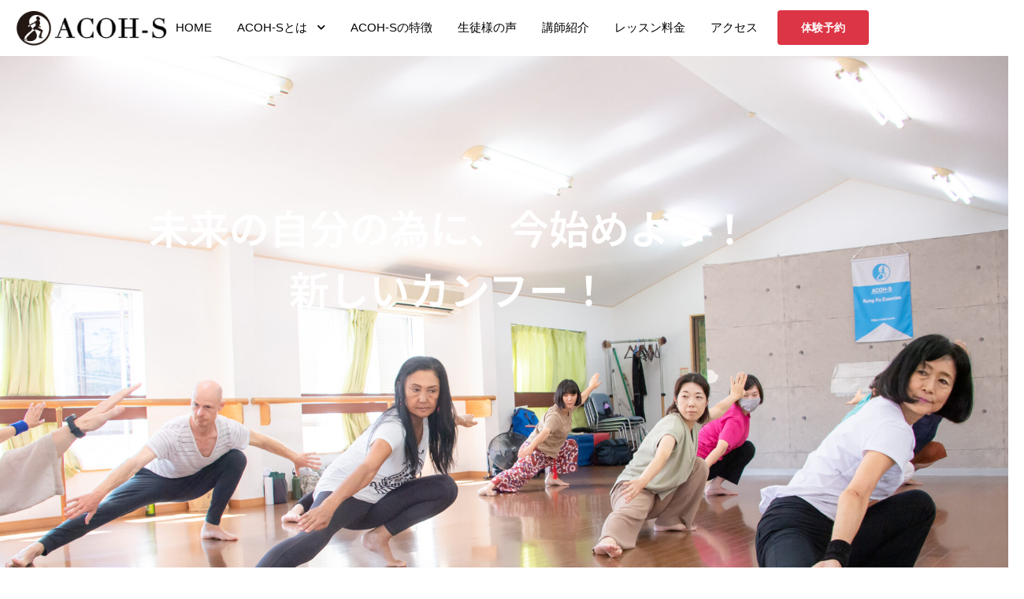

--- FILE ---
content_type: text/html; charset=UTF-8
request_url: https://acoh-s.com/
body_size: 35612
content:
<!DOCTYPE html>
<html lang="ja">
<head>
	<meta charset="UTF-8">
	<meta http-equiv="X-UA-Compatible" content="IE=edge">
	<meta name="viewport" content="width=device-width, initial-scale=1">
	<!-- /header.php -->
	<title>神奈川県湘南のカンフー・太極拳教室 | アコーズカンフーエクササイズ</title><link rel="preload" data-rocket-preload as="image" href="https://acoh-s.com/wp-content/uploads/2022/09/DSC_0056-scaled.jpg" fetchpriority="high">
<meta name='robots' content='max-image-preview:large' />
<link rel='dns-prefetch' href='//www.google.com' />
<link rel='dns-prefetch' href='//cdn.jsdelivr.net' />

<link rel="alternate" title="oEmbed (JSON)" type="application/json+oembed" href="https://acoh-s.com/wp-json/oembed/1.0/embed?url=https%3A%2F%2Facoh-s.com%2F" />
<link rel="alternate" title="oEmbed (XML)" type="text/xml+oembed" href="https://acoh-s.com/wp-json/oembed/1.0/embed?url=https%3A%2F%2Facoh-s.com%2F&#038;format=xml" />

<!-- SEO SIMPLE PACK 3.6.2 -->
<meta name="description" content="アコーズカンフーエクササイズは、神奈川県藤沢市辻堂にてカンフー、太極拳、気功、武当剣を学べる湘南太極拳教室です。女性の代表が本格的な中国武術を優しく楽しく教えます。生徒さんは湘南エリアや横浜などに住まれてる方が多く、性別・国籍・年齢関係なく和気あいあいと実践しています。">
<meta name="keywords" content="カンフー,太極拳,神奈川県,湘南,横浜">
<link rel="canonical" href="https://acoh-s.com/">
<meta property="og:locale" content="ja_JP">
<meta property="og:type" content="website">
<meta property="og:title" content="神奈川県湘南のカンフー・太極拳教室 | アコーズカンフーエクササイズ">
<meta property="og:description" content="アコーズカンフーエクササイズは、神奈川県藤沢市辻堂にてカンフー、太極拳、気功、武当剣を学べる湘南太極拳教室です。女性の代表が本格的な中国武術を優しく楽しく教えます。生徒さんは湘南エリアや横浜などに住まれてる方が多く、性別・国籍・年齢関係なく和気あいあいと実践しています。">
<meta property="og:url" content="https://acoh-s.com/">
<meta property="og:site_name" content="神奈川県湘南のカンフー・太極拳教室 | アコーズカンフーエクササイズ">
<meta name="twitter:card" content="summary_large_image">
<!-- Google Analytics (gtag.js) -->
<script async src="https://www.googletagmanager.com/gtag/js?id=G-EWDD3DD0D5"></script>
<script>
	window.dataLayer = window.dataLayer || [];
	function gtag(){dataLayer.push(arguments);}
	gtag("js", new Date());
	gtag("config", "G-EWDD3DD0D5");
</script>
	<!-- / SEO SIMPLE PACK -->

<style id='wp-img-auto-sizes-contain-inline-css' type='text/css'>
img:is([sizes=auto i],[sizes^="auto," i]){contain-intrinsic-size:3000px 1500px}
/*# sourceURL=wp-img-auto-sizes-contain-inline-css */
</style>
<style id='wp-emoji-styles-inline-css' type='text/css'>

	img.wp-smiley, img.emoji {
		display: inline !important;
		border: none !important;
		box-shadow: none !important;
		height: 1em !important;
		width: 1em !important;
		margin: 0 0.07em !important;
		vertical-align: -0.1em !important;
		background: none !important;
		padding: 0 !important;
	}
/*# sourceURL=wp-emoji-styles-inline-css */
</style>
<style id='global-styles-inline-css' type='text/css'>
:root{--wp--preset--aspect-ratio--square: 1;--wp--preset--aspect-ratio--4-3: 4/3;--wp--preset--aspect-ratio--3-4: 3/4;--wp--preset--aspect-ratio--3-2: 3/2;--wp--preset--aspect-ratio--2-3: 2/3;--wp--preset--aspect-ratio--16-9: 16/9;--wp--preset--aspect-ratio--9-16: 9/16;--wp--preset--color--black: #000000;--wp--preset--color--cyan-bluish-gray: #abb8c3;--wp--preset--color--white: #ffffff;--wp--preset--color--pale-pink: #f78da7;--wp--preset--color--vivid-red: #cf2e2e;--wp--preset--color--luminous-vivid-orange: #ff6900;--wp--preset--color--luminous-vivid-amber: #fcb900;--wp--preset--color--light-green-cyan: #7bdcb5;--wp--preset--color--vivid-green-cyan: #00d084;--wp--preset--color--pale-cyan-blue: #8ed1fc;--wp--preset--color--vivid-cyan-blue: #0693e3;--wp--preset--color--vivid-purple: #9b51e0;--wp--preset--color--text: #000000;--wp--preset--color--primary: #000000;--wp--preset--color--primarytext: #ffffff;--wp--preset--color--secondary: #3C3C3C;--wp--preset--color--secondarytext: #ffffff;--wp--preset--color--accent: #dc3545;--wp--preset--color--linktext: #0a58ca;--wp--preset--color--green: #157347;--wp--preset--color--blue: #31d2f2;--wp--preset--color--red: #dc3545;--wp--preset--color--yellow: #ffca2c;--wp--preset--color--gray: #eee;--wp--preset--gradient--vivid-cyan-blue-to-vivid-purple: linear-gradient(135deg,rgb(6,147,227) 0%,rgb(155,81,224) 100%);--wp--preset--gradient--light-green-cyan-to-vivid-green-cyan: linear-gradient(135deg,rgb(122,220,180) 0%,rgb(0,208,130) 100%);--wp--preset--gradient--luminous-vivid-amber-to-luminous-vivid-orange: linear-gradient(135deg,rgb(252,185,0) 0%,rgb(255,105,0) 100%);--wp--preset--gradient--luminous-vivid-orange-to-vivid-red: linear-gradient(135deg,rgb(255,105,0) 0%,rgb(207,46,46) 100%);--wp--preset--gradient--very-light-gray-to-cyan-bluish-gray: linear-gradient(135deg,rgb(238,238,238) 0%,rgb(169,184,195) 100%);--wp--preset--gradient--cool-to-warm-spectrum: linear-gradient(135deg,rgb(74,234,220) 0%,rgb(151,120,209) 20%,rgb(207,42,186) 40%,rgb(238,44,130) 60%,rgb(251,105,98) 80%,rgb(254,248,76) 100%);--wp--preset--gradient--blush-light-purple: linear-gradient(135deg,rgb(255,206,236) 0%,rgb(152,150,240) 100%);--wp--preset--gradient--blush-bordeaux: linear-gradient(135deg,rgb(254,205,165) 0%,rgb(254,45,45) 50%,rgb(107,0,62) 100%);--wp--preset--gradient--luminous-dusk: linear-gradient(135deg,rgb(255,203,112) 0%,rgb(199,81,192) 50%,rgb(65,88,208) 100%);--wp--preset--gradient--pale-ocean: linear-gradient(135deg,rgb(255,245,203) 0%,rgb(182,227,212) 50%,rgb(51,167,181) 100%);--wp--preset--gradient--electric-grass: linear-gradient(135deg,rgb(202,248,128) 0%,rgb(113,206,126) 100%);--wp--preset--gradient--midnight: linear-gradient(135deg,rgb(2,3,129) 0%,rgb(40,116,252) 100%);--wp--preset--font-size--small: 18px;--wp--preset--font-size--medium: 20px;--wp--preset--font-size--large: 24px;--wp--preset--font-size--x-large: 42px;--wp--preset--font-size--extra-small: 16px;--wp--preset--font-size--normal: 20px;--wp--preset--font-size--extra-large: 40px;--wp--preset--font-size--huge: 50px;--wp--preset--font-size--gigantic: 50px;--wp--preset--font-family--system-font: -apple-system,BlinkMacSystemFont,\"Segoe UI\",Roboto,Oxygen-Sans,Ubuntu,Cantarell,\"Helvetica Neue\",sans-serif;--wp--preset--font-family--helvetica-arial: Helvetica Neue, Helvetica, Arial, sans-serif;--wp--preset--font-family--geneva-verdana: Geneva, Tahoma, Verdana, sans-serif;--wp--preset--font-family--cambria-georgia: Cambria, Georgia, serif;--wp--preset--font-family--hoefler-times-new-roman: Hoefler Text, Baskerville Old Face, Garamond, Times New Roman, serif;--wp--preset--spacing--20: 0.44rem;--wp--preset--spacing--30: 0.67rem;--wp--preset--spacing--40: 1rem;--wp--preset--spacing--50: 1.5rem;--wp--preset--spacing--60: 2.25rem;--wp--preset--spacing--70: 3.38rem;--wp--preset--spacing--80: 5.06rem;--wp--preset--shadow--natural: 6px 6px 9px rgba(0, 0, 0, 0.2);--wp--preset--shadow--deep: 12px 12px 50px rgba(0, 0, 0, 0.4);--wp--preset--shadow--sharp: 6px 6px 0px rgba(0, 0, 0, 0.2);--wp--preset--shadow--outlined: 6px 6px 0px -3px rgb(255, 255, 255), 6px 6px rgb(0, 0, 0);--wp--preset--shadow--crisp: 6px 6px 0px rgb(0, 0, 0);--wp--custom--font-primary: -apple-system, BlinkMacSystemFont, \'Segoe UI\', Roboto, Oxygen-Sans, Ubuntu, Cantarell, \'Helvetica Neue\', sans-serif;--wp--custom--line-height--body: 1.7;--wp--custom--line-height--heading: 1.3;--wp--custom--line-height--page-title: 1.1;--wp--custom--spacing--unit: 20px;--wp--custom--spacing--horizontal: 25px;--wp--custom--spacing--vertical: 30px;--wp--custom--font-weight--light: 300;--wp--custom--font-weight--normal: normal;}:root { --wp--style--global--content-size: 610px;--wp--style--global--wide-size: 1240px; }:where(body) { margin: 0; }.wp-site-blocks > .alignleft { float: left; margin-right: 2em; }.wp-site-blocks > .alignright { float: right; margin-left: 2em; }.wp-site-blocks > .aligncenter { justify-content: center; margin-left: auto; margin-right: auto; }:where(.is-layout-flex){gap: 0.5em;}:where(.is-layout-grid){gap: 0.5em;}.is-layout-flow > .alignleft{float: left;margin-inline-start: 0;margin-inline-end: 2em;}.is-layout-flow > .alignright{float: right;margin-inline-start: 2em;margin-inline-end: 0;}.is-layout-flow > .aligncenter{margin-left: auto !important;margin-right: auto !important;}.is-layout-constrained > .alignleft{float: left;margin-inline-start: 0;margin-inline-end: 2em;}.is-layout-constrained > .alignright{float: right;margin-inline-start: 2em;margin-inline-end: 0;}.is-layout-constrained > .aligncenter{margin-left: auto !important;margin-right: auto !important;}.is-layout-constrained > :where(:not(.alignleft):not(.alignright):not(.alignfull)){max-width: var(--wp--style--global--content-size);margin-left: auto !important;margin-right: auto !important;}.is-layout-constrained > .alignwide{max-width: var(--wp--style--global--wide-size);}body .is-layout-flex{display: flex;}.is-layout-flex{flex-wrap: wrap;align-items: center;}.is-layout-flex > :is(*, div){margin: 0;}body .is-layout-grid{display: grid;}.is-layout-grid > :is(*, div){margin: 0;}body{background-color: var(--wp--preset--color--white);color: var(--wp--preset--color--dark-gray);font-size: var(--wp--preset--font-size--normal);line-height: var(--wp--custom--line-height--body);padding-top: 0px;padding-right: 0px;padding-bottom: 0px;padding-left: 0px;}a:where(:not(.wp-element-button)){color: var(--wp--preset--color--dark-gray);text-decoration: underline;}h1{font-size: var(--wp--preset--font-size--gigantic);font-weight: var(--wp--custom--font-weight--normal);line-height: var(--wp--custom--line-height--page-title);}h2{font-size: var(--wp--preset--font-size--extra-large);font-weight: var(--wp--custom--font-weight--normal);line-height: var(--wp--custom--line-height--heading);}h3{font-size: calc(1.25 * var(--wp--preset--font-size--large));font-weight: var(--wp--custom--font-weight--normal);line-height: var(--wp--custom--line-height--heading);}h4{font-size: var(--wp--preset--font-size--large);line-height: var(--wp--custom--line-height--heading);}h5{font-size: var(--wp--preset--font-size--small);line-height: var(--wp--custom--line-height--heading);}h6{font-size: var(--wp--preset--font-size--extra-small);line-height: var(--wp--custom--line-height--heading);}:root :where(.wp-element-button, .wp-block-button__link){background-color: #32373c;border-width: 0;color: #fff;font-family: inherit;font-size: inherit;font-style: inherit;font-weight: inherit;letter-spacing: inherit;line-height: inherit;padding-top: calc(0.667em + 2px);padding-right: calc(1.333em + 2px);padding-bottom: calc(0.667em + 2px);padding-left: calc(1.333em + 2px);text-decoration: none;text-transform: inherit;}.has-black-color{color: var(--wp--preset--color--black) !important;}.has-cyan-bluish-gray-color{color: var(--wp--preset--color--cyan-bluish-gray) !important;}.has-white-color{color: var(--wp--preset--color--white) !important;}.has-pale-pink-color{color: var(--wp--preset--color--pale-pink) !important;}.has-vivid-red-color{color: var(--wp--preset--color--vivid-red) !important;}.has-luminous-vivid-orange-color{color: var(--wp--preset--color--luminous-vivid-orange) !important;}.has-luminous-vivid-amber-color{color: var(--wp--preset--color--luminous-vivid-amber) !important;}.has-light-green-cyan-color{color: var(--wp--preset--color--light-green-cyan) !important;}.has-vivid-green-cyan-color{color: var(--wp--preset--color--vivid-green-cyan) !important;}.has-pale-cyan-blue-color{color: var(--wp--preset--color--pale-cyan-blue) !important;}.has-vivid-cyan-blue-color{color: var(--wp--preset--color--vivid-cyan-blue) !important;}.has-vivid-purple-color{color: var(--wp--preset--color--vivid-purple) !important;}.has-text-color{color: var(--wp--preset--color--text) !important;}.has-primary-color{color: var(--wp--preset--color--primary) !important;}.has-primarytext-color{color: var(--wp--preset--color--primarytext) !important;}.has-secondary-color{color: var(--wp--preset--color--secondary) !important;}.has-secondarytext-color{color: var(--wp--preset--color--secondarytext) !important;}.has-accent-color{color: var(--wp--preset--color--accent) !important;}.has-linktext-color{color: var(--wp--preset--color--linktext) !important;}.has-green-color{color: var(--wp--preset--color--green) !important;}.has-blue-color{color: var(--wp--preset--color--blue) !important;}.has-red-color{color: var(--wp--preset--color--red) !important;}.has-yellow-color{color: var(--wp--preset--color--yellow) !important;}.has-gray-color{color: var(--wp--preset--color--gray) !important;}.has-black-background-color{background-color: var(--wp--preset--color--black) !important;}.has-cyan-bluish-gray-background-color{background-color: var(--wp--preset--color--cyan-bluish-gray) !important;}.has-white-background-color{background-color: var(--wp--preset--color--white) !important;}.has-pale-pink-background-color{background-color: var(--wp--preset--color--pale-pink) !important;}.has-vivid-red-background-color{background-color: var(--wp--preset--color--vivid-red) !important;}.has-luminous-vivid-orange-background-color{background-color: var(--wp--preset--color--luminous-vivid-orange) !important;}.has-luminous-vivid-amber-background-color{background-color: var(--wp--preset--color--luminous-vivid-amber) !important;}.has-light-green-cyan-background-color{background-color: var(--wp--preset--color--light-green-cyan) !important;}.has-vivid-green-cyan-background-color{background-color: var(--wp--preset--color--vivid-green-cyan) !important;}.has-pale-cyan-blue-background-color{background-color: var(--wp--preset--color--pale-cyan-blue) !important;}.has-vivid-cyan-blue-background-color{background-color: var(--wp--preset--color--vivid-cyan-blue) !important;}.has-vivid-purple-background-color{background-color: var(--wp--preset--color--vivid-purple) !important;}.has-text-background-color{background-color: var(--wp--preset--color--text) !important;}.has-primary-background-color{background-color: var(--wp--preset--color--primary) !important;}.has-primarytext-background-color{background-color: var(--wp--preset--color--primarytext) !important;}.has-secondary-background-color{background-color: var(--wp--preset--color--secondary) !important;}.has-secondarytext-background-color{background-color: var(--wp--preset--color--secondarytext) !important;}.has-accent-background-color{background-color: var(--wp--preset--color--accent) !important;}.has-linktext-background-color{background-color: var(--wp--preset--color--linktext) !important;}.has-green-background-color{background-color: var(--wp--preset--color--green) !important;}.has-blue-background-color{background-color: var(--wp--preset--color--blue) !important;}.has-red-background-color{background-color: var(--wp--preset--color--red) !important;}.has-yellow-background-color{background-color: var(--wp--preset--color--yellow) !important;}.has-gray-background-color{background-color: var(--wp--preset--color--gray) !important;}.has-black-border-color{border-color: var(--wp--preset--color--black) !important;}.has-cyan-bluish-gray-border-color{border-color: var(--wp--preset--color--cyan-bluish-gray) !important;}.has-white-border-color{border-color: var(--wp--preset--color--white) !important;}.has-pale-pink-border-color{border-color: var(--wp--preset--color--pale-pink) !important;}.has-vivid-red-border-color{border-color: var(--wp--preset--color--vivid-red) !important;}.has-luminous-vivid-orange-border-color{border-color: var(--wp--preset--color--luminous-vivid-orange) !important;}.has-luminous-vivid-amber-border-color{border-color: var(--wp--preset--color--luminous-vivid-amber) !important;}.has-light-green-cyan-border-color{border-color: var(--wp--preset--color--light-green-cyan) !important;}.has-vivid-green-cyan-border-color{border-color: var(--wp--preset--color--vivid-green-cyan) !important;}.has-pale-cyan-blue-border-color{border-color: var(--wp--preset--color--pale-cyan-blue) !important;}.has-vivid-cyan-blue-border-color{border-color: var(--wp--preset--color--vivid-cyan-blue) !important;}.has-vivid-purple-border-color{border-color: var(--wp--preset--color--vivid-purple) !important;}.has-text-border-color{border-color: var(--wp--preset--color--text) !important;}.has-primary-border-color{border-color: var(--wp--preset--color--primary) !important;}.has-primarytext-border-color{border-color: var(--wp--preset--color--primarytext) !important;}.has-secondary-border-color{border-color: var(--wp--preset--color--secondary) !important;}.has-secondarytext-border-color{border-color: var(--wp--preset--color--secondarytext) !important;}.has-accent-border-color{border-color: var(--wp--preset--color--accent) !important;}.has-linktext-border-color{border-color: var(--wp--preset--color--linktext) !important;}.has-green-border-color{border-color: var(--wp--preset--color--green) !important;}.has-blue-border-color{border-color: var(--wp--preset--color--blue) !important;}.has-red-border-color{border-color: var(--wp--preset--color--red) !important;}.has-yellow-border-color{border-color: var(--wp--preset--color--yellow) !important;}.has-gray-border-color{border-color: var(--wp--preset--color--gray) !important;}.has-vivid-cyan-blue-to-vivid-purple-gradient-background{background: var(--wp--preset--gradient--vivid-cyan-blue-to-vivid-purple) !important;}.has-light-green-cyan-to-vivid-green-cyan-gradient-background{background: var(--wp--preset--gradient--light-green-cyan-to-vivid-green-cyan) !important;}.has-luminous-vivid-amber-to-luminous-vivid-orange-gradient-background{background: var(--wp--preset--gradient--luminous-vivid-amber-to-luminous-vivid-orange) !important;}.has-luminous-vivid-orange-to-vivid-red-gradient-background{background: var(--wp--preset--gradient--luminous-vivid-orange-to-vivid-red) !important;}.has-very-light-gray-to-cyan-bluish-gray-gradient-background{background: var(--wp--preset--gradient--very-light-gray-to-cyan-bluish-gray) !important;}.has-cool-to-warm-spectrum-gradient-background{background: var(--wp--preset--gradient--cool-to-warm-spectrum) !important;}.has-blush-light-purple-gradient-background{background: var(--wp--preset--gradient--blush-light-purple) !important;}.has-blush-bordeaux-gradient-background{background: var(--wp--preset--gradient--blush-bordeaux) !important;}.has-luminous-dusk-gradient-background{background: var(--wp--preset--gradient--luminous-dusk) !important;}.has-pale-ocean-gradient-background{background: var(--wp--preset--gradient--pale-ocean) !important;}.has-electric-grass-gradient-background{background: var(--wp--preset--gradient--electric-grass) !important;}.has-midnight-gradient-background{background: var(--wp--preset--gradient--midnight) !important;}.has-small-font-size{font-size: var(--wp--preset--font-size--small) !important;}.has-medium-font-size{font-size: var(--wp--preset--font-size--medium) !important;}.has-large-font-size{font-size: var(--wp--preset--font-size--large) !important;}.has-x-large-font-size{font-size: var(--wp--preset--font-size--x-large) !important;}.has-extra-small-font-size{font-size: var(--wp--preset--font-size--extra-small) !important;}.has-normal-font-size{font-size: var(--wp--preset--font-size--normal) !important;}.has-extra-large-font-size{font-size: var(--wp--preset--font-size--extra-large) !important;}.has-huge-font-size{font-size: var(--wp--preset--font-size--huge) !important;}.has-gigantic-font-size{font-size: var(--wp--preset--font-size--gigantic) !important;}.has-system-font-font-family{font-family: var(--wp--preset--font-family--system-font) !important;}.has-helvetica-arial-font-family{font-family: var(--wp--preset--font-family--helvetica-arial) !important;}.has-geneva-verdana-font-family{font-family: var(--wp--preset--font-family--geneva-verdana) !important;}.has-cambria-georgia-font-family{font-family: var(--wp--preset--font-family--cambria-georgia) !important;}.has-hoefler-times-new-roman-font-family{font-family: var(--wp--preset--font-family--hoefler-times-new-roman) !important;}
:root :where(.wp-block-button .wp-block-button__link){background-color: var(--wp--preset--color--gray);border-radius: 0px;color: var(--wp--preset--color--green);font-size: var(--wp--preset--font-size--normal);font-weight: 500;}
:where(.wp-block-post-template.is-layout-flex){gap: 1.25em;}:where(.wp-block-post-template.is-layout-grid){gap: 1.25em;}
:where(.wp-block-term-template.is-layout-flex){gap: 1.25em;}:where(.wp-block-term-template.is-layout-grid){gap: 1.25em;}
:where(.wp-block-columns.is-layout-flex){gap: 2em;}:where(.wp-block-columns.is-layout-grid){gap: 2em;}
:root :where(.wp-block-pullquote){font-size: 1.5em;line-height: 1.6;}
:root :where(.wp-block-site-tagline){font-size: var(--wp--preset--font-size--small);line-height: 1.4;}
:root :where(.wp-block-post-author){font-size: var(--wp--preset--font-size--extra-small);line-height: var(--wp--custom--line-height--body);}
:root :where(.wp-block-post-date){font-size: var(--wp--preset--font-size--extra-small);line-height: var(--wp--custom--line-height--body);}
:root :where(.wp-block-post-terms){font-size: var(--wp--preset--font-size--extra-small);line-height: var(--wp--custom--line-height--body);}
:root :where(.wp-block-site-title){font-size: var(--wp--preset--font-size--large);font-weight: var(--wp--custom--font-weight--normal);text-transform: uppercase;}
:root :where(.wp-block-code){border-radius: 0px;border-color: var(--wp--preset--color--dark-gray);border-width: 1.5px;border-style: solid;padding-top: var(--wp--custom--spacing--unit);padding-right: var(--wp--custom--spacing--unit);padding-bottom: var(--wp--custom--spacing--unit);padding-left: var(--wp--custom--spacing--unit);}
/*# sourceURL=global-styles-inline-css */
</style>
<link rel='stylesheet' id='elementor-frontend-css' href='https://acoh-s.com/wp-content/plugins/elementor/assets/css/frontend.min.css?ver=3.34.2' type='text/css' media='all' />
<style id='elementor-frontend-inline-css' type='text/css'>
@-webkit-keyframes ha_fadeIn{0%{opacity:0}to{opacity:1}}@keyframes ha_fadeIn{0%{opacity:0}to{opacity:1}}@-webkit-keyframes ha_zoomIn{0%{opacity:0;-webkit-transform:scale3d(.3,.3,.3);transform:scale3d(.3,.3,.3)}50%{opacity:1}}@keyframes ha_zoomIn{0%{opacity:0;-webkit-transform:scale3d(.3,.3,.3);transform:scale3d(.3,.3,.3)}50%{opacity:1}}@-webkit-keyframes ha_rollIn{0%{opacity:0;-webkit-transform:translate3d(-100%,0,0) rotate3d(0,0,1,-120deg);transform:translate3d(-100%,0,0) rotate3d(0,0,1,-120deg)}to{opacity:1}}@keyframes ha_rollIn{0%{opacity:0;-webkit-transform:translate3d(-100%,0,0) rotate3d(0,0,1,-120deg);transform:translate3d(-100%,0,0) rotate3d(0,0,1,-120deg)}to{opacity:1}}@-webkit-keyframes ha_bounce{0%,20%,53%,to{-webkit-animation-timing-function:cubic-bezier(.215,.61,.355,1);animation-timing-function:cubic-bezier(.215,.61,.355,1)}40%,43%{-webkit-transform:translate3d(0,-30px,0) scaleY(1.1);transform:translate3d(0,-30px,0) scaleY(1.1);-webkit-animation-timing-function:cubic-bezier(.755,.05,.855,.06);animation-timing-function:cubic-bezier(.755,.05,.855,.06)}70%{-webkit-transform:translate3d(0,-15px,0) scaleY(1.05);transform:translate3d(0,-15px,0) scaleY(1.05);-webkit-animation-timing-function:cubic-bezier(.755,.05,.855,.06);animation-timing-function:cubic-bezier(.755,.05,.855,.06)}80%{-webkit-transition-timing-function:cubic-bezier(.215,.61,.355,1);transition-timing-function:cubic-bezier(.215,.61,.355,1);-webkit-transform:translate3d(0,0,0) scaleY(.95);transform:translate3d(0,0,0) scaleY(.95)}90%{-webkit-transform:translate3d(0,-4px,0) scaleY(1.02);transform:translate3d(0,-4px,0) scaleY(1.02)}}@keyframes ha_bounce{0%,20%,53%,to{-webkit-animation-timing-function:cubic-bezier(.215,.61,.355,1);animation-timing-function:cubic-bezier(.215,.61,.355,1)}40%,43%{-webkit-transform:translate3d(0,-30px,0) scaleY(1.1);transform:translate3d(0,-30px,0) scaleY(1.1);-webkit-animation-timing-function:cubic-bezier(.755,.05,.855,.06);animation-timing-function:cubic-bezier(.755,.05,.855,.06)}70%{-webkit-transform:translate3d(0,-15px,0) scaleY(1.05);transform:translate3d(0,-15px,0) scaleY(1.05);-webkit-animation-timing-function:cubic-bezier(.755,.05,.855,.06);animation-timing-function:cubic-bezier(.755,.05,.855,.06)}80%{-webkit-transition-timing-function:cubic-bezier(.215,.61,.355,1);transition-timing-function:cubic-bezier(.215,.61,.355,1);-webkit-transform:translate3d(0,0,0) scaleY(.95);transform:translate3d(0,0,0) scaleY(.95)}90%{-webkit-transform:translate3d(0,-4px,0) scaleY(1.02);transform:translate3d(0,-4px,0) scaleY(1.02)}}@-webkit-keyframes ha_bounceIn{0%,20%,40%,60%,80%,to{-webkit-animation-timing-function:cubic-bezier(.215,.61,.355,1);animation-timing-function:cubic-bezier(.215,.61,.355,1)}0%{opacity:0;-webkit-transform:scale3d(.3,.3,.3);transform:scale3d(.3,.3,.3)}20%{-webkit-transform:scale3d(1.1,1.1,1.1);transform:scale3d(1.1,1.1,1.1)}40%{-webkit-transform:scale3d(.9,.9,.9);transform:scale3d(.9,.9,.9)}60%{opacity:1;-webkit-transform:scale3d(1.03,1.03,1.03);transform:scale3d(1.03,1.03,1.03)}80%{-webkit-transform:scale3d(.97,.97,.97);transform:scale3d(.97,.97,.97)}to{opacity:1}}@keyframes ha_bounceIn{0%,20%,40%,60%,80%,to{-webkit-animation-timing-function:cubic-bezier(.215,.61,.355,1);animation-timing-function:cubic-bezier(.215,.61,.355,1)}0%{opacity:0;-webkit-transform:scale3d(.3,.3,.3);transform:scale3d(.3,.3,.3)}20%{-webkit-transform:scale3d(1.1,1.1,1.1);transform:scale3d(1.1,1.1,1.1)}40%{-webkit-transform:scale3d(.9,.9,.9);transform:scale3d(.9,.9,.9)}60%{opacity:1;-webkit-transform:scale3d(1.03,1.03,1.03);transform:scale3d(1.03,1.03,1.03)}80%{-webkit-transform:scale3d(.97,.97,.97);transform:scale3d(.97,.97,.97)}to{opacity:1}}@-webkit-keyframes ha_flipInX{0%{opacity:0;-webkit-transform:perspective(400px) rotate3d(1,0,0,90deg);transform:perspective(400px) rotate3d(1,0,0,90deg);-webkit-animation-timing-function:ease-in;animation-timing-function:ease-in}40%{-webkit-transform:perspective(400px) rotate3d(1,0,0,-20deg);transform:perspective(400px) rotate3d(1,0,0,-20deg);-webkit-animation-timing-function:ease-in;animation-timing-function:ease-in}60%{opacity:1;-webkit-transform:perspective(400px) rotate3d(1,0,0,10deg);transform:perspective(400px) rotate3d(1,0,0,10deg)}80%{-webkit-transform:perspective(400px) rotate3d(1,0,0,-5deg);transform:perspective(400px) rotate3d(1,0,0,-5deg)}}@keyframes ha_flipInX{0%{opacity:0;-webkit-transform:perspective(400px) rotate3d(1,0,0,90deg);transform:perspective(400px) rotate3d(1,0,0,90deg);-webkit-animation-timing-function:ease-in;animation-timing-function:ease-in}40%{-webkit-transform:perspective(400px) rotate3d(1,0,0,-20deg);transform:perspective(400px) rotate3d(1,0,0,-20deg);-webkit-animation-timing-function:ease-in;animation-timing-function:ease-in}60%{opacity:1;-webkit-transform:perspective(400px) rotate3d(1,0,0,10deg);transform:perspective(400px) rotate3d(1,0,0,10deg)}80%{-webkit-transform:perspective(400px) rotate3d(1,0,0,-5deg);transform:perspective(400px) rotate3d(1,0,0,-5deg)}}@-webkit-keyframes ha_flipInY{0%{opacity:0;-webkit-transform:perspective(400px) rotate3d(0,1,0,90deg);transform:perspective(400px) rotate3d(0,1,0,90deg);-webkit-animation-timing-function:ease-in;animation-timing-function:ease-in}40%{-webkit-transform:perspective(400px) rotate3d(0,1,0,-20deg);transform:perspective(400px) rotate3d(0,1,0,-20deg);-webkit-animation-timing-function:ease-in;animation-timing-function:ease-in}60%{opacity:1;-webkit-transform:perspective(400px) rotate3d(0,1,0,10deg);transform:perspective(400px) rotate3d(0,1,0,10deg)}80%{-webkit-transform:perspective(400px) rotate3d(0,1,0,-5deg);transform:perspective(400px) rotate3d(0,1,0,-5deg)}}@keyframes ha_flipInY{0%{opacity:0;-webkit-transform:perspective(400px) rotate3d(0,1,0,90deg);transform:perspective(400px) rotate3d(0,1,0,90deg);-webkit-animation-timing-function:ease-in;animation-timing-function:ease-in}40%{-webkit-transform:perspective(400px) rotate3d(0,1,0,-20deg);transform:perspective(400px) rotate3d(0,1,0,-20deg);-webkit-animation-timing-function:ease-in;animation-timing-function:ease-in}60%{opacity:1;-webkit-transform:perspective(400px) rotate3d(0,1,0,10deg);transform:perspective(400px) rotate3d(0,1,0,10deg)}80%{-webkit-transform:perspective(400px) rotate3d(0,1,0,-5deg);transform:perspective(400px) rotate3d(0,1,0,-5deg)}}@-webkit-keyframes ha_swing{20%{-webkit-transform:rotate3d(0,0,1,15deg);transform:rotate3d(0,0,1,15deg)}40%{-webkit-transform:rotate3d(0,0,1,-10deg);transform:rotate3d(0,0,1,-10deg)}60%{-webkit-transform:rotate3d(0,0,1,5deg);transform:rotate3d(0,0,1,5deg)}80%{-webkit-transform:rotate3d(0,0,1,-5deg);transform:rotate3d(0,0,1,-5deg)}}@keyframes ha_swing{20%{-webkit-transform:rotate3d(0,0,1,15deg);transform:rotate3d(0,0,1,15deg)}40%{-webkit-transform:rotate3d(0,0,1,-10deg);transform:rotate3d(0,0,1,-10deg)}60%{-webkit-transform:rotate3d(0,0,1,5deg);transform:rotate3d(0,0,1,5deg)}80%{-webkit-transform:rotate3d(0,0,1,-5deg);transform:rotate3d(0,0,1,-5deg)}}@-webkit-keyframes ha_slideInDown{0%{visibility:visible;-webkit-transform:translate3d(0,-100%,0);transform:translate3d(0,-100%,0)}}@keyframes ha_slideInDown{0%{visibility:visible;-webkit-transform:translate3d(0,-100%,0);transform:translate3d(0,-100%,0)}}@-webkit-keyframes ha_slideInUp{0%{visibility:visible;-webkit-transform:translate3d(0,100%,0);transform:translate3d(0,100%,0)}}@keyframes ha_slideInUp{0%{visibility:visible;-webkit-transform:translate3d(0,100%,0);transform:translate3d(0,100%,0)}}@-webkit-keyframes ha_slideInLeft{0%{visibility:visible;-webkit-transform:translate3d(-100%,0,0);transform:translate3d(-100%,0,0)}}@keyframes ha_slideInLeft{0%{visibility:visible;-webkit-transform:translate3d(-100%,0,0);transform:translate3d(-100%,0,0)}}@-webkit-keyframes ha_slideInRight{0%{visibility:visible;-webkit-transform:translate3d(100%,0,0);transform:translate3d(100%,0,0)}}@keyframes ha_slideInRight{0%{visibility:visible;-webkit-transform:translate3d(100%,0,0);transform:translate3d(100%,0,0)}}.ha_fadeIn{-webkit-animation-name:ha_fadeIn;animation-name:ha_fadeIn}.ha_zoomIn{-webkit-animation-name:ha_zoomIn;animation-name:ha_zoomIn}.ha_rollIn{-webkit-animation-name:ha_rollIn;animation-name:ha_rollIn}.ha_bounce{-webkit-transform-origin:center bottom;-ms-transform-origin:center bottom;transform-origin:center bottom;-webkit-animation-name:ha_bounce;animation-name:ha_bounce}.ha_bounceIn{-webkit-animation-name:ha_bounceIn;animation-name:ha_bounceIn;-webkit-animation-duration:.75s;-webkit-animation-duration:calc(var(--animate-duration)*.75);animation-duration:.75s;animation-duration:calc(var(--animate-duration)*.75)}.ha_flipInX,.ha_flipInY{-webkit-animation-name:ha_flipInX;animation-name:ha_flipInX;-webkit-backface-visibility:visible!important;backface-visibility:visible!important}.ha_flipInY{-webkit-animation-name:ha_flipInY;animation-name:ha_flipInY}.ha_swing{-webkit-transform-origin:top center;-ms-transform-origin:top center;transform-origin:top center;-webkit-animation-name:ha_swing;animation-name:ha_swing}.ha_slideInDown{-webkit-animation-name:ha_slideInDown;animation-name:ha_slideInDown}.ha_slideInUp{-webkit-animation-name:ha_slideInUp;animation-name:ha_slideInUp}.ha_slideInLeft{-webkit-animation-name:ha_slideInLeft;animation-name:ha_slideInLeft}.ha_slideInRight{-webkit-animation-name:ha_slideInRight;animation-name:ha_slideInRight}.ha-css-transform-yes{-webkit-transition-duration:var(--ha-tfx-transition-duration, .2s);transition-duration:var(--ha-tfx-transition-duration, .2s);-webkit-transition-property:-webkit-transform;transition-property:transform;transition-property:transform,-webkit-transform;-webkit-transform:translate(var(--ha-tfx-translate-x, 0),var(--ha-tfx-translate-y, 0)) scale(var(--ha-tfx-scale-x, 1),var(--ha-tfx-scale-y, 1)) skew(var(--ha-tfx-skew-x, 0),var(--ha-tfx-skew-y, 0)) rotateX(var(--ha-tfx-rotate-x, 0)) rotateY(var(--ha-tfx-rotate-y, 0)) rotateZ(var(--ha-tfx-rotate-z, 0));transform:translate(var(--ha-tfx-translate-x, 0),var(--ha-tfx-translate-y, 0)) scale(var(--ha-tfx-scale-x, 1),var(--ha-tfx-scale-y, 1)) skew(var(--ha-tfx-skew-x, 0),var(--ha-tfx-skew-y, 0)) rotateX(var(--ha-tfx-rotate-x, 0)) rotateY(var(--ha-tfx-rotate-y, 0)) rotateZ(var(--ha-tfx-rotate-z, 0))}.ha-css-transform-yes:hover{-webkit-transform:translate(var(--ha-tfx-translate-x-hover, var(--ha-tfx-translate-x, 0)),var(--ha-tfx-translate-y-hover, var(--ha-tfx-translate-y, 0))) scale(var(--ha-tfx-scale-x-hover, var(--ha-tfx-scale-x, 1)),var(--ha-tfx-scale-y-hover, var(--ha-tfx-scale-y, 1))) skew(var(--ha-tfx-skew-x-hover, var(--ha-tfx-skew-x, 0)),var(--ha-tfx-skew-y-hover, var(--ha-tfx-skew-y, 0))) rotateX(var(--ha-tfx-rotate-x-hover, var(--ha-tfx-rotate-x, 0))) rotateY(var(--ha-tfx-rotate-y-hover, var(--ha-tfx-rotate-y, 0))) rotateZ(var(--ha-tfx-rotate-z-hover, var(--ha-tfx-rotate-z, 0)));transform:translate(var(--ha-tfx-translate-x-hover, var(--ha-tfx-translate-x, 0)),var(--ha-tfx-translate-y-hover, var(--ha-tfx-translate-y, 0))) scale(var(--ha-tfx-scale-x-hover, var(--ha-tfx-scale-x, 1)),var(--ha-tfx-scale-y-hover, var(--ha-tfx-scale-y, 1))) skew(var(--ha-tfx-skew-x-hover, var(--ha-tfx-skew-x, 0)),var(--ha-tfx-skew-y-hover, var(--ha-tfx-skew-y, 0))) rotateX(var(--ha-tfx-rotate-x-hover, var(--ha-tfx-rotate-x, 0))) rotateY(var(--ha-tfx-rotate-y-hover, var(--ha-tfx-rotate-y, 0))) rotateZ(var(--ha-tfx-rotate-z-hover, var(--ha-tfx-rotate-z, 0)))}.happy-addon>.elementor-widget-container{word-wrap:break-word;overflow-wrap:break-word}.happy-addon>.elementor-widget-container,.happy-addon>.elementor-widget-container *{-webkit-box-sizing:border-box;box-sizing:border-box}.happy-addon:not(:has(.elementor-widget-container)),.happy-addon:not(:has(.elementor-widget-container)) *{-webkit-box-sizing:border-box;box-sizing:border-box;word-wrap:break-word;overflow-wrap:break-word}.happy-addon p:empty{display:none}.happy-addon .elementor-inline-editing{min-height:auto!important}.happy-addon-pro img{max-width:100%;height:auto;-o-object-fit:cover;object-fit:cover}.ha-screen-reader-text{position:absolute;overflow:hidden;clip:rect(1px,1px,1px,1px);margin:-1px;padding:0;width:1px;height:1px;border:0;word-wrap:normal!important;-webkit-clip-path:inset(50%);clip-path:inset(50%)}.ha-has-bg-overlay>.elementor-widget-container{position:relative;z-index:1}.ha-has-bg-overlay>.elementor-widget-container:before{position:absolute;top:0;left:0;z-index:-1;width:100%;height:100%;content:""}.ha-has-bg-overlay:not(:has(.elementor-widget-container)){position:relative;z-index:1}.ha-has-bg-overlay:not(:has(.elementor-widget-container)):before{position:absolute;top:0;left:0;z-index:-1;width:100%;height:100%;content:""}.ha-popup--is-enabled .ha-js-popup,.ha-popup--is-enabled .ha-js-popup img{cursor:-webkit-zoom-in!important;cursor:zoom-in!important}.mfp-wrap .mfp-arrow,.mfp-wrap .mfp-close{background-color:transparent}.mfp-wrap .mfp-arrow:focus,.mfp-wrap .mfp-close:focus{outline-width:thin}.ha-advanced-tooltip-enable{position:relative;cursor:pointer;--ha-tooltip-arrow-color:black;--ha-tooltip-arrow-distance:0}.ha-advanced-tooltip-enable .ha-advanced-tooltip-content{position:absolute;z-index:999;display:none;padding:5px 0;width:120px;height:auto;border-radius:6px;background-color:#000;color:#fff;text-align:center;opacity:0}.ha-advanced-tooltip-enable .ha-advanced-tooltip-content::after{position:absolute;border-width:5px;border-style:solid;content:""}.ha-advanced-tooltip-enable .ha-advanced-tooltip-content.no-arrow::after{visibility:hidden}.ha-advanced-tooltip-enable .ha-advanced-tooltip-content.show{display:inline-block;opacity:1}.ha-advanced-tooltip-enable.ha-advanced-tooltip-top .ha-advanced-tooltip-content,body[data-elementor-device-mode=tablet] .ha-advanced-tooltip-enable.ha-advanced-tooltip-tablet-top .ha-advanced-tooltip-content{top:unset;right:0;bottom:calc(101% + var(--ha-tooltip-arrow-distance));left:0;margin:0 auto}.ha-advanced-tooltip-enable.ha-advanced-tooltip-top .ha-advanced-tooltip-content::after,body[data-elementor-device-mode=tablet] .ha-advanced-tooltip-enable.ha-advanced-tooltip-tablet-top .ha-advanced-tooltip-content::after{top:100%;right:unset;bottom:unset;left:50%;border-color:var(--ha-tooltip-arrow-color) transparent transparent transparent;-webkit-transform:translateX(-50%);-ms-transform:translateX(-50%);transform:translateX(-50%)}.ha-advanced-tooltip-enable.ha-advanced-tooltip-bottom .ha-advanced-tooltip-content,body[data-elementor-device-mode=tablet] .ha-advanced-tooltip-enable.ha-advanced-tooltip-tablet-bottom .ha-advanced-tooltip-content{top:calc(101% + var(--ha-tooltip-arrow-distance));right:0;bottom:unset;left:0;margin:0 auto}.ha-advanced-tooltip-enable.ha-advanced-tooltip-bottom .ha-advanced-tooltip-content::after,body[data-elementor-device-mode=tablet] .ha-advanced-tooltip-enable.ha-advanced-tooltip-tablet-bottom .ha-advanced-tooltip-content::after{top:unset;right:unset;bottom:100%;left:50%;border-color:transparent transparent var(--ha-tooltip-arrow-color) transparent;-webkit-transform:translateX(-50%);-ms-transform:translateX(-50%);transform:translateX(-50%)}.ha-advanced-tooltip-enable.ha-advanced-tooltip-left .ha-advanced-tooltip-content,body[data-elementor-device-mode=tablet] .ha-advanced-tooltip-enable.ha-advanced-tooltip-tablet-left .ha-advanced-tooltip-content{top:50%;right:calc(101% + var(--ha-tooltip-arrow-distance));bottom:unset;left:unset;-webkit-transform:translateY(-50%);-ms-transform:translateY(-50%);transform:translateY(-50%)}.ha-advanced-tooltip-enable.ha-advanced-tooltip-left .ha-advanced-tooltip-content::after,body[data-elementor-device-mode=tablet] .ha-advanced-tooltip-enable.ha-advanced-tooltip-tablet-left .ha-advanced-tooltip-content::after{top:50%;right:unset;bottom:unset;left:100%;border-color:transparent transparent transparent var(--ha-tooltip-arrow-color);-webkit-transform:translateY(-50%);-ms-transform:translateY(-50%);transform:translateY(-50%)}.ha-advanced-tooltip-enable.ha-advanced-tooltip-right .ha-advanced-tooltip-content,body[data-elementor-device-mode=tablet] .ha-advanced-tooltip-enable.ha-advanced-tooltip-tablet-right .ha-advanced-tooltip-content{top:50%;right:unset;bottom:unset;left:calc(101% + var(--ha-tooltip-arrow-distance));-webkit-transform:translateY(-50%);-ms-transform:translateY(-50%);transform:translateY(-50%)}.ha-advanced-tooltip-enable.ha-advanced-tooltip-right .ha-advanced-tooltip-content::after,body[data-elementor-device-mode=tablet] .ha-advanced-tooltip-enable.ha-advanced-tooltip-tablet-right .ha-advanced-tooltip-content::after{top:50%;right:100%;bottom:unset;left:unset;border-color:transparent var(--ha-tooltip-arrow-color) transparent transparent;-webkit-transform:translateY(-50%);-ms-transform:translateY(-50%);transform:translateY(-50%)}body[data-elementor-device-mode=mobile] .ha-advanced-tooltip-enable.ha-advanced-tooltip-mobile-top .ha-advanced-tooltip-content{top:unset;right:0;bottom:calc(101% + var(--ha-tooltip-arrow-distance));left:0;margin:0 auto}body[data-elementor-device-mode=mobile] .ha-advanced-tooltip-enable.ha-advanced-tooltip-mobile-top .ha-advanced-tooltip-content::after{top:100%;right:unset;bottom:unset;left:50%;border-color:var(--ha-tooltip-arrow-color) transparent transparent transparent;-webkit-transform:translateX(-50%);-ms-transform:translateX(-50%);transform:translateX(-50%)}body[data-elementor-device-mode=mobile] .ha-advanced-tooltip-enable.ha-advanced-tooltip-mobile-bottom .ha-advanced-tooltip-content{top:calc(101% + var(--ha-tooltip-arrow-distance));right:0;bottom:unset;left:0;margin:0 auto}body[data-elementor-device-mode=mobile] .ha-advanced-tooltip-enable.ha-advanced-tooltip-mobile-bottom .ha-advanced-tooltip-content::after{top:unset;right:unset;bottom:100%;left:50%;border-color:transparent transparent var(--ha-tooltip-arrow-color) transparent;-webkit-transform:translateX(-50%);-ms-transform:translateX(-50%);transform:translateX(-50%)}body[data-elementor-device-mode=mobile] .ha-advanced-tooltip-enable.ha-advanced-tooltip-mobile-left .ha-advanced-tooltip-content{top:50%;right:calc(101% + var(--ha-tooltip-arrow-distance));bottom:unset;left:unset;-webkit-transform:translateY(-50%);-ms-transform:translateY(-50%);transform:translateY(-50%)}body[data-elementor-device-mode=mobile] .ha-advanced-tooltip-enable.ha-advanced-tooltip-mobile-left .ha-advanced-tooltip-content::after{top:50%;right:unset;bottom:unset;left:100%;border-color:transparent transparent transparent var(--ha-tooltip-arrow-color);-webkit-transform:translateY(-50%);-ms-transform:translateY(-50%);transform:translateY(-50%)}body[data-elementor-device-mode=mobile] .ha-advanced-tooltip-enable.ha-advanced-tooltip-mobile-right .ha-advanced-tooltip-content{top:50%;right:unset;bottom:unset;left:calc(101% + var(--ha-tooltip-arrow-distance));-webkit-transform:translateY(-50%);-ms-transform:translateY(-50%);transform:translateY(-50%)}body[data-elementor-device-mode=mobile] .ha-advanced-tooltip-enable.ha-advanced-tooltip-mobile-right .ha-advanced-tooltip-content::after{top:50%;right:100%;bottom:unset;left:unset;border-color:transparent var(--ha-tooltip-arrow-color) transparent transparent;-webkit-transform:translateY(-50%);-ms-transform:translateY(-50%);transform:translateY(-50%)}body.elementor-editor-active .happy-addon.ha-gravityforms .gform_wrapper{display:block!important}.ha-scroll-to-top-wrap.ha-scroll-to-top-hide{display:none}.ha-scroll-to-top-wrap.edit-mode,.ha-scroll-to-top-wrap.single-page-off{display:none!important}.ha-scroll-to-top-button{position:fixed;right:15px;bottom:15px;z-index:9999;display:-webkit-box;display:-webkit-flex;display:-ms-flexbox;display:flex;-webkit-box-align:center;-webkit-align-items:center;align-items:center;-ms-flex-align:center;-webkit-box-pack:center;-ms-flex-pack:center;-webkit-justify-content:center;justify-content:center;width:50px;height:50px;border-radius:50px;background-color:#5636d1;color:#fff;text-align:center;opacity:1;cursor:pointer;-webkit-transition:all .3s;transition:all .3s}.ha-scroll-to-top-button i{color:#fff;font-size:16px}.ha-scroll-to-top-button:hover{background-color:#e2498a}
/*# sourceURL=elementor-frontend-inline-css */
</style>
<link data-minify="1" rel='stylesheet' id='awr-css-css' href='https://acoh-s.com/wp-content/cache/min/1/wp-content/themes/teppan/assets/css/index.css?ver=1768940682' type='text/css' media='all' />
<link data-minify="1" rel='stylesheet' id='bootstrap-icons-css' href='https://acoh-s.com/wp-content/cache/min/1/npm/bootstrap-icons@1.8.0/font/bootstrap-icons.css?ver=1768940682' type='text/css' media='all' />
<link data-minify="1" rel='stylesheet' id='style-css' href='https://acoh-s.com/wp-content/cache/min/1/wp-content/themes/teppan/style.css?ver=1768940682' type='text/css' media='all' />
<link data-minify="1" rel='stylesheet' id='elementor-icons-css' href='https://acoh-s.com/wp-content/cache/min/1/wp-content/plugins/elementor/assets/lib/eicons/css/elementor-icons.min.css?ver=1768940682' type='text/css' media='all' />
<link rel='stylesheet' id='elementor-post-501-css' href='https://acoh-s.com/wp-content/uploads/elementor/css/post-501.css?ver=1768940681' type='text/css' media='all' />
<link data-minify="1" rel='stylesheet' id='font-awesome-5-all-css' href='https://acoh-s.com/wp-content/cache/min/1/wp-content/plugins/elementor/assets/lib/font-awesome/css/all.min.css?ver=1768940682' type='text/css' media='all' />
<link rel='stylesheet' id='font-awesome-4-shim-css' href='https://acoh-s.com/wp-content/plugins/elementor/assets/lib/font-awesome/css/v4-shims.min.css?ver=3.34.2' type='text/css' media='all' />
<link rel='stylesheet' id='e-animation-bounceInRight-css' href='https://acoh-s.com/wp-content/plugins/elementor/assets/lib/animations/styles/bounceInRight.min.css?ver=3.34.2' type='text/css' media='all' />
<link rel='stylesheet' id='widget-heading-css' href='https://acoh-s.com/wp-content/plugins/elementor/assets/css/widget-heading.min.css?ver=3.34.2' type='text/css' media='all' />
<link rel='stylesheet' id='e-animation-wobble-vertical-css' href='https://acoh-s.com/wp-content/plugins/elementor/assets/lib/animations/styles/e-animation-wobble-vertical.min.css?ver=3.34.2' type='text/css' media='all' />
<link rel='stylesheet' id='widget-divider-css' href='https://acoh-s.com/wp-content/plugins/elementor/assets/css/widget-divider.min.css?ver=3.34.2' type='text/css' media='all' />
<link rel='stylesheet' id='widget-image-css' href='https://acoh-s.com/wp-content/plugins/elementor/assets/css/widget-image.min.css?ver=3.34.2' type='text/css' media='all' />
<link rel='stylesheet' id='widget-spacer-css' href='https://acoh-s.com/wp-content/plugins/elementor/assets/css/widget-spacer.min.css?ver=3.34.2' type='text/css' media='all' />
<link rel='stylesheet' id='widget-image-box-css' href='https://acoh-s.com/wp-content/plugins/elementor/assets/css/widget-image-box.min.css?ver=3.34.2' type='text/css' media='all' />
<link data-minify="1" rel='stylesheet' id='swiper-css' href='https://acoh-s.com/wp-content/cache/min/1/wp-content/plugins/elementor/assets/lib/swiper/v8/css/swiper.min.css?ver=1768940682' type='text/css' media='all' />
<link rel='stylesheet' id='e-swiper-css' href='https://acoh-s.com/wp-content/plugins/elementor/assets/css/conditionals/e-swiper.min.css?ver=3.34.2' type='text/css' media='all' />
<link rel='stylesheet' id='widget-image-carousel-css' href='https://acoh-s.com/wp-content/plugins/elementor/assets/css/widget-image-carousel.min.css?ver=3.34.2' type='text/css' media='all' />
<link rel='stylesheet' id='widget-google_maps-css' href='https://acoh-s.com/wp-content/plugins/elementor/assets/css/widget-google_maps.min.css?ver=3.34.2' type='text/css' media='all' />
<link rel='stylesheet' id='widget-icon-list-css' href='https://acoh-s.com/wp-content/plugins/elementor/assets/css/widget-icon-list.min.css?ver=3.34.2' type='text/css' media='all' />
<link rel='stylesheet' id='elementor-post-522-css' href='https://acoh-s.com/wp-content/uploads/elementor/css/post-522.css?ver=1768940682' type='text/css' media='all' />
<link data-minify="1" rel='stylesheet' id='happy-icons-css' href='https://acoh-s.com/wp-content/cache/min/1/wp-content/plugins/happy-elementor-addons/assets/fonts/style.min.css?ver=1768940682' type='text/css' media='all' />
<link data-minify="1" rel='stylesheet' id='font-awesome-css' href='https://acoh-s.com/wp-content/cache/min/1/wp-content/plugins/elementor/assets/lib/font-awesome/css/font-awesome.min.css?ver=1768940682' type='text/css' media='all' />
<link data-minify="1" rel='stylesheet' id='happy-elementor-addons-522-css' href='https://acoh-s.com/wp-content/cache/min/1/wp-content/uploads/happyaddons/css/ha-522.css?ver=1768940682' type='text/css' media='all' />
<link data-minify="1" rel='stylesheet' id='elementor-gf-local-notosansjp-css' href='https://acoh-s.com/wp-content/cache/min/1/wp-content/uploads/elementor/google-fonts/css/notosansjp.css?ver=1768940683' type='text/css' media='all' />
<link data-minify="1" rel='stylesheet' id='elementor-gf-local-notosans-css' href='https://acoh-s.com/wp-content/cache/min/1/wp-content/uploads/elementor/google-fonts/css/notosans.css?ver=1768940683' type='text/css' media='all' />
<link rel='stylesheet' id='elementor-icons-shared-0-css' href='https://acoh-s.com/wp-content/plugins/elementor/assets/lib/font-awesome/css/fontawesome.min.css?ver=5.15.3' type='text/css' media='all' />
<link data-minify="1" rel='stylesheet' id='elementor-icons-fa-solid-css' href='https://acoh-s.com/wp-content/cache/min/1/wp-content/plugins/elementor/assets/lib/font-awesome/css/solid.min.css?ver=1768940683' type='text/css' media='all' />
<link data-minify="1" rel='stylesheet' id='elementor-icons-fa-regular-css' href='https://acoh-s.com/wp-content/cache/min/1/wp-content/plugins/elementor/assets/lib/font-awesome/css/regular.min.css?ver=1768940683' type='text/css' media='all' />
<script type="text/javascript" src="https://acoh-s.com/wp-includes/js/jquery/jquery.min.js?ver=3.7.1" id="jquery-core-js" data-rocket-defer defer></script>
<script type="text/javascript" src="https://acoh-s.com/wp-includes/js/jquery/jquery-migrate.min.js?ver=3.4.1" id="jquery-migrate-js" data-rocket-defer defer></script>
<script type="text/javascript" src="https://acoh-s.com/wp-content/plugins/elementor/assets/lib/font-awesome/js/v4-shims.min.js?ver=3.34.2" id="font-awesome-4-shim-js" data-rocket-defer defer></script>
<script type="text/javascript" src="https://acoh-s.com/wp-content/plugins/happy-elementor-addons/assets/vendor/dom-purify/purify.min.js?ver=3.1.6" id="dom-purify-js" data-rocket-defer defer></script>
<link rel="https://api.w.org/" href="https://acoh-s.com/wp-json/" /><link rel="alternate" title="JSON" type="application/json" href="https://acoh-s.com/wp-json/wp/v2/pages/522" /><link rel="EditURI" type="application/rsd+xml" title="RSD" href="https://acoh-s.com/xmlrpc.php?rsd" />
<meta name="generator" content="WordPress 6.9" />
<link rel='shortlink' href='https://acoh-s.com/' />
<meta name="generator" content="Elementor 3.34.2; features: additional_custom_breakpoints; settings: css_print_method-external, google_font-enabled, font_display-auto">
			<style>
				.e-con.e-parent:nth-of-type(n+4):not(.e-lazyloaded):not(.e-no-lazyload),
				.e-con.e-parent:nth-of-type(n+4):not(.e-lazyloaded):not(.e-no-lazyload) * {
					background-image: none !important;
				}
				@media screen and (max-height: 1024px) {
					.e-con.e-parent:nth-of-type(n+3):not(.e-lazyloaded):not(.e-no-lazyload),
					.e-con.e-parent:nth-of-type(n+3):not(.e-lazyloaded):not(.e-no-lazyload) * {
						background-image: none !important;
					}
				}
				@media screen and (max-height: 640px) {
					.e-con.e-parent:nth-of-type(n+2):not(.e-lazyloaded):not(.e-no-lazyload),
					.e-con.e-parent:nth-of-type(n+2):not(.e-lazyloaded):not(.e-no-lazyload) * {
						background-image: none !important;
					}
				}
			</style>
					<style type="text/css" id="wp-custom-css">
			.cf7_table th {
text-align: left !important;
}
/*お問い合わせフォーム*/
/*「必須」デザイン*/
.cf7_table tr th .cf7_req{
font-size:.9em;
padding: 5px;
background: #FE5A21;
color: #fff;
border-radius: 3px;
margin-right: 5px;
}
/*「任意」デザイン*/
.cf7_unreq{
font-size:.9em;
padding: 5px;
background: #bdbdbd;
color: #fff;
border-radius: 3px;
margin-right: 5px;
}
/* 背景グレー・PC横幅35% */
@media screen and (min-width: 768px){
.cf7_table th{
width:30%;
}
}
/* 「送信ボタン」デザイン */
.wpcf7 input.wpcf7-submit {
background-color:#FE5A21;
border:0;
color:#fff;
font-size:1.2em;
font-weight:bold;
margin:0 auto;
padding: 10px 30px;
border-radius: 3px;
}
.cf7_btn{
text-align:center;
margin-top:20px;
}
table tbody tr td,table{
border:0;
}
table tr{
border-top: 2px solid #f1f1f1;
}

/* SP・TB */
@media screen and (max-width: 768px){
body{
font-size: 16px;
line-height: 1.5;
}
.cf7_table tbody,
.cf7_table tr, .cf7_table td{
display: block;
width: 100%;
}
.cf7_table th{
width:100%;
display:block;
margin: 0 auto;
border:none;
background-color:#f1f1f1!important;
}
}		</style>
		<noscript><style id="rocket-lazyload-nojs-css">.rll-youtube-player, [data-lazy-src]{display:none !important;}</style></noscript><style id="rocket-lazyrender-inline-css">[data-wpr-lazyrender] {content-visibility: auto;}</style><meta name="generator" content="WP Rocket 3.18.3" data-wpr-features="wpr_defer_js wpr_minify_js wpr_lazyload_images wpr_lazyload_iframes wpr_automatic_lazy_rendering wpr_oci wpr_image_dimensions wpr_minify_css wpr_preload_links wpr_desktop" /></head>
<body data-rsssl=1 class="home wp-singular page-template page-template-elementor_header_footer page page-id-522 wp-theme-teppan d-flex flex-column h-100 elementor-default elementor-template-full-width elementor-kit-501 elementor-page elementor-page-522">

		<div  id="awr-loading">
			</div>
	
			<div data-elementor-type="page" data-elementor-id="516" class="elementor elementor-516" data-elementor-settings="{&quot;ha_cmc_init_switcher&quot;:&quot;no&quot;}" data-elementor-post-type="elementor_library">
						<header class="elementor-section elementor-top-section elementor-element elementor-element-9fa21c1 elementor-section-height-min-height elementor-hidden-mobile elementor-hidden-tablet elementor-section-boxed elementor-section-height-default elementor-section-items-middle" data-id="9fa21c1" data-element_type="section" data-settings="{&quot;animation&quot;:&quot;none&quot;,&quot;background_background&quot;:&quot;classic&quot;}">
						<div  class="elementor-container elementor-column-gap-default">
					<div class="elementor-column elementor-col-33 elementor-top-column elementor-element elementor-element-f59c517" data-id="f59c517" data-element_type="column">
			<div class="elementor-widget-wrap elementor-element-populated">
						<div class="elementor-element elementor-element-0d6de43 elementor-widget elementor-widget-awr-sitelogo" data-id="0d6de43" data-element_type="widget" data-widget_type="awr-sitelogo.default">
				<div class="elementor-widget-container">
							<a href="https://acoh-s.com" class="awr-sitelogo" title="神奈川県湘南のカンフー・太極拳教室 | アコーズカンフーエクササイズ">
			<img width="518" height="124" src="data:image/svg+xml,%3Csvg%20xmlns='http://www.w3.org/2000/svg'%20viewBox='0%200%20518%20124'%3E%3C/svg%3E" title="アートボード 5" alt="アートボード 5" data-lazy-src="https://acoh-s.com/wp-content/uploads/2022/09/アートボード-5.png" /><noscript><img width="518" height="124" src="https://acoh-s.com/wp-content/uploads/2022/09/アートボード-5.png" title="アートボード 5" alt="アートボード 5" loading="lazy" /></noscript>					</a>
						</div>
				</div>
					</div>
		</div>
				<div class="elementor-column elementor-col-33 elementor-top-column elementor-element elementor-element-2c709f4" data-id="2c709f4" data-element_type="column">
			<div class="elementor-widget-wrap elementor-element-populated">
						<div class="elementor-element elementor-element-bd215c2 elementor-widget elementor-widget-awr-navmenu" data-id="bd215c2" data-element_type="widget" data-settings="{&quot;layout&quot;:&quot;horizontal&quot;,&quot;layout_tablet&quot;:&quot;hamburger&quot;,&quot;layout_mobile&quot;:&quot;hamburger&quot;}" data-widget_type="awr-navmenu.default">
				<div class="elementor-widget-container">
					<nav class="awr-navmenu">		<div class="menu">
			<ul id="menu-%e3%82%b0%e3%83%ad%e3%83%bc%e3%83%90%e3%83%ab"><li id="menu-item-594" class="menu-item menu-item-type-post_type menu-item-object-page menu-item-home current-menu-item page_item page-item-522 current_page_item menu-item-594"><a href="https://acoh-s.com/" aria-current="page"><span class="awr-navmenu-link-text">HOME</a></li>
<li id="menu-item-1751" class="menu-item menu-item-type-post_type menu-item-object-page menu-item-has-children menu-item-1751"><a href="https://acoh-s.com/about01"><span class="awr-navmenu-link-text">ACOH-Sとは</span>			
						<span class="awr-navmenu-horizontal-menu-open-icon">
				<i class="fas fa-chevron-down"></i>			</span>
						</a>
<ul class="sub-menu">
	<li id="menu-item-1911" class="menu-item menu-item-type-post_type menu-item-object-page menu-item-1911"><a href="https://acoh-s.com/about01/taikyoku"><span class="awr-navmenu-link-text">太極拳</a></li>
	<li id="menu-item-1912" class="menu-item menu-item-type-post_type menu-item-object-page menu-item-1912"><a href="https://acoh-s.com/about01/kanfu"><span class="awr-navmenu-link-text">功夫（カンフー）</a></li>
	<li id="menu-item-1910" class="menu-item menu-item-type-post_type menu-item-object-page menu-item-1910"><a href="https://acoh-s.com/about01/butouken-2"><span class="awr-navmenu-link-text">武当剣</a></li>
	<li id="menu-item-1909" class="menu-item menu-item-type-post_type menu-item-object-page menu-item-1909"><a href="https://acoh-s.com/about01/kanfufan"><span class="awr-navmenu-link-text">カンフー扇子</a></li>
</ul>
</li>
<li id="menu-item-1762" class="menu-item menu-item-type-post_type menu-item-object-page menu-item-1762"><a href="https://acoh-s.com/acohs-reason"><span class="awr-navmenu-link-text">ACOH-Sの特徴</a></li>
<li id="menu-item-1848" class="menu-item menu-item-type-taxonomy menu-item-object-category menu-item-1848"><a href="https://acoh-s.com/archives/category/blog"><span class="awr-navmenu-link-text">生徒様の声</a></li>
<li id="menu-item-1851" class="menu-item menu-item-type-post_type menu-item-object-page menu-item-1851"><a href="https://acoh-s.com/profile"><span class="awr-navmenu-link-text">講師紹介</a></li>
<li id="menu-item-1847" class="menu-item menu-item-type-post_type menu-item-object-page menu-item-1847"><a href="https://acoh-s.com/school"><span class="awr-navmenu-link-text">レッスン料金</a></li>
<li id="menu-item-1739" class="menu-item menu-item-type-post_type menu-item-object-post menu-item-1739"><a href="https://acoh-s.com/archives/380"><span class="awr-navmenu-link-text">アクセス</a></li>
</ul>
		</div>
				<div class="awr-navmenu-hamburger-toggler">
			<div class="awr-navmenu-hamburger-toggler-open">
				<i class="fas fa-bars"></i>			</div>
			<div class="awr-navmenu-hamburger-toggler-close">
				<i class="fas fa-times"></i>			</div>
		</div>
				</nav>				</div>
				</div>
					</div>
		</div>
				<div class="elementor-column elementor-col-33 elementor-top-column elementor-element elementor-element-5aa287d" data-id="5aa287d" data-element_type="column">
			<div class="elementor-widget-wrap elementor-element-populated">
						<div class="elementor-element elementor-element-f4f6937 elementor-align-center elementor-widget elementor-widget-button" data-id="f4f6937" data-element_type="widget" data-widget_type="button.default">
				<div class="elementor-widget-container">
									<div class="elementor-button-wrapper">
					<a class="elementor-button elementor-button-link elementor-size-md" href="https://acoh-s.com/contact-b">
						<span class="elementor-button-content-wrapper">
									<span class="elementor-button-text">体験予約</span>
					</span>
					</a>
				</div>
								</div>
				</div>
					</div>
		</div>
					</div>
		</header>
				<section  class="elementor-section elementor-top-section elementor-element elementor-element-ce8a21e elementor-section-full_width elementor-hidden-desktop elementor-hidden-mobile elementor-section-height-default elementor-section-height-default" data-id="ce8a21e" data-element_type="section">
						<div  class="elementor-container elementor-column-gap-default">
					<div class="elementor-column elementor-col-50 elementor-top-column elementor-element elementor-element-8d09eaf" data-id="8d09eaf" data-element_type="column">
			<div class="elementor-widget-wrap elementor-element-populated">
						<div class="elementor-element elementor-element-f412d0b elementor-widget elementor-widget-image" data-id="f412d0b" data-element_type="widget" data-widget_type="image.default">
				<div class="elementor-widget-container">
															<img width="300" height="72" src="data:image/svg+xml,%3Csvg%20xmlns='http://www.w3.org/2000/svg'%20viewBox='0%200%20300%2072'%3E%3C/svg%3E" class="attachment-medium size-medium wp-image-601" alt="" data-lazy-srcset="https://acoh-s.com/wp-content/uploads/2022/09/アートボード-5-300x72.png 300w, https://acoh-s.com/wp-content/uploads/2022/09/アートボード-5.png 518w" data-lazy-sizes="(max-width: 300px) 100vw, 300px" data-lazy-src="https://acoh-s.com/wp-content/uploads/2022/09/アートボード-5-300x72.png" /><noscript><img width="300" height="72" src="https://acoh-s.com/wp-content/uploads/2022/09/アートボード-5-300x72.png" class="attachment-medium size-medium wp-image-601" alt="" srcset="https://acoh-s.com/wp-content/uploads/2022/09/アートボード-5-300x72.png 300w, https://acoh-s.com/wp-content/uploads/2022/09/アートボード-5.png 518w" sizes="(max-width: 300px) 100vw, 300px" /></noscript>															</div>
				</div>
					</div>
		</div>
				<div class="elementor-column elementor-col-50 elementor-top-column elementor-element elementor-element-2de69b9" data-id="2de69b9" data-element_type="column">
			<div class="elementor-widget-wrap elementor-element-populated">
						<div class="elementor-element elementor-element-75c22a5 elementor-widget elementor-widget-awr-navmenu" data-id="75c22a5" data-element_type="widget" data-settings="{&quot;layout_tablet&quot;:&quot;horizontal&quot;,&quot;layout&quot;:&quot;horizontal&quot;,&quot;layout_mobile&quot;:&quot;hamburger&quot;,&quot;hamburger_accordion_switcher&quot;:&quot;yes&quot;}" data-widget_type="awr-navmenu.default">
				<div class="elementor-widget-container">
					<nav class="awr-navmenu">		<div class="menu">
			<ul id="menu-%e3%82%b0%e3%83%ad%e3%83%bc%e3%83%90%e3%83%ab%ef%bc%88%e3%82%bf%e3%83%96%e3%83%ac%e3%83%83%e3%83%88%ef%bc%89"><li id="menu-item-1978" class="menu-item menu-item-type-post_type menu-item-object-page menu-item-has-children menu-item-1978"><a href="https://acoh-s.com/about01"><span class="awr-navmenu-link-text">ACOH-Sとは</span>						<div class="awr-navmenu-hamburger-accordion-icon">
				<span class="awr-navmenu-hamburger-accordion-icon-open">
					<i class="fas fa-plus"></i>				</span>
				<span class="awr-navmenu-hamburger-accordion-icon-close">
					<i class="fas fa-minus"></i>				</span>
			</div>
			
						<span class="awr-navmenu-horizontal-menu-open-icon">
				<i class="fas fa-chevron-down"></i>			</span>
						</a>
<ul class="sub-menu">
	<li id="menu-item-1988" class="menu-item menu-item-type-post_type menu-item-object-page menu-item-1988"><a href="https://acoh-s.com/profile"><span class="awr-navmenu-link-text">講師紹介</a></li>
	<li id="menu-item-1987" class="menu-item menu-item-type-post_type menu-item-object-page menu-item-1987"><a href="https://acoh-s.com/about01/kanfu"><span class="awr-navmenu-link-text">功夫（カンフー）</a></li>
	<li id="menu-item-1986" class="menu-item menu-item-type-post_type menu-item-object-page menu-item-1986"><a href="https://acoh-s.com/about01/taikyoku"><span class="awr-navmenu-link-text">太極拳</a></li>
	<li id="menu-item-1985" class="menu-item menu-item-type-post_type menu-item-object-page menu-item-1985"><a href="https://acoh-s.com/about01/butouken-2"><span class="awr-navmenu-link-text">武当剣</a></li>
	<li id="menu-item-1984" class="menu-item menu-item-type-post_type menu-item-object-page menu-item-1984"><a href="https://acoh-s.com/about01/kanfufan"><span class="awr-navmenu-link-text">カンフー扇子</a></li>
</ul>
</li>
<li id="menu-item-1979" class="menu-item menu-item-type-post_type menu-item-object-page menu-item-1979"><a href="https://acoh-s.com/acohs-reason"><span class="awr-navmenu-link-text">ACOH-Sの特徴</a></li>
<li id="menu-item-1982" class="menu-item menu-item-type-taxonomy menu-item-object-category menu-item-1982"><a href="https://acoh-s.com/archives/category/%e4%bd%93%e9%a8%93%e8%80%85%e3%81%ae%e5%a3%b0"><span class="awr-navmenu-link-text">生徒様の声</a></li>
<li id="menu-item-1981" class="menu-item menu-item-type-post_type menu-item-object-page menu-item-1981"><a href="https://acoh-s.com/school"><span class="awr-navmenu-link-text">レッスン料金</a></li>
<li id="menu-item-1980" class="menu-item menu-item-type-post_type menu-item-object-page menu-item-1980"><a href="https://acoh-s.com/contact-b"><span class="awr-navmenu-link-text">体験教室の申し込み</a></li>
</ul>
		</div>
				<div class="awr-navmenu-hamburger-toggler">
			<div class="awr-navmenu-hamburger-toggler-open">
				<i class="fas fa-bars"></i>			</div>
			<div class="awr-navmenu-hamburger-toggler-close">
				<i class="fas fa-times"></i>			</div>
		</div>
				</nav>				</div>
				</div>
					</div>
		</div>
					</div>
		</section>
				<section  class="elementor-section elementor-top-section elementor-element elementor-element-eb09375 elementor-section-height-min-height elementor-section-boxed elementor-section-height-default elementor-section-items-middle" data-id="eb09375" data-element_type="section">
						<div  class="elementor-container elementor-column-gap-default">
					<div class="elementor-column elementor-col-100 elementor-top-column elementor-element elementor-element-1d30377" data-id="1d30377" data-element_type="column">
			<div class="elementor-widget-wrap elementor-element-populated">
							</div>
		</div>
					</div>
		</section>
				</div>
				<div data-elementor-type="page" data-elementor-id="512" class="elementor elementor-512" data-elementor-settings="{&quot;ha_cmc_init_switcher&quot;:&quot;no&quot;}" data-elementor-post-type="elementor_library">
						<section class="elementor-section elementor-top-section elementor-element elementor-element-84a452d elementor-section-full_width elementor-section-height-min-height elementor-section-content-middle elementor-hidden-desktop elementor-hidden-tablet elementor-section-height-default elementor-section-items-middle" data-id="84a452d" data-element_type="section" data-settings="{&quot;background_background&quot;:&quot;classic&quot;}">
						<div  class="elementor-container elementor-column-gap-default">
					<div class="elementor-column elementor-col-50 elementor-top-column elementor-element elementor-element-cb1f3c7" data-id="cb1f3c7" data-element_type="column">
			<div class="elementor-widget-wrap elementor-element-populated">
						<div class="elementor-element elementor-element-4a95788 elementor-widget elementor-widget-image" data-id="4a95788" data-element_type="widget" data-widget_type="image.default">
				<div class="elementor-widget-container">
															<img fetchpriority="high" width="518" height="124" src="data:image/svg+xml,%3Csvg%20xmlns='http://www.w3.org/2000/svg'%20viewBox='0%200%20518%20124'%3E%3C/svg%3E" class="attachment-large size-large wp-image-601" alt="" data-lazy-srcset="https://acoh-s.com/wp-content/uploads/2022/09/アートボード-5.png 518w, https://acoh-s.com/wp-content/uploads/2022/09/アートボード-5-300x72.png 300w" data-lazy-sizes="(max-width: 518px) 100vw, 518px" data-lazy-src="https://acoh-s.com/wp-content/uploads/2022/09/アートボード-5.png" /><noscript><img fetchpriority="high" width="518" height="124" src="https://acoh-s.com/wp-content/uploads/2022/09/アートボード-5.png" class="attachment-large size-large wp-image-601" alt="" srcset="https://acoh-s.com/wp-content/uploads/2022/09/アートボード-5.png 518w, https://acoh-s.com/wp-content/uploads/2022/09/アートボード-5-300x72.png 300w" sizes="(max-width: 518px) 100vw, 518px" /></noscript>															</div>
				</div>
					</div>
		</div>
				<div class="elementor-column elementor-col-50 elementor-top-column elementor-element elementor-element-f413f48" data-id="f413f48" data-element_type="column">
			<div class="elementor-widget-wrap elementor-element-populated">
						<div class="elementor-element elementor-element-ffa1a9d elementor-widget elementor-widget-awr-navmenu" data-id="ffa1a9d" data-element_type="widget" data-settings="{&quot;layout&quot;:&quot;hamburger&quot;,&quot;layout_tablet&quot;:&quot;hamburger&quot;,&quot;layout_mobile&quot;:&quot;hamburger&quot;}" data-widget_type="awr-navmenu.default">
				<div class="elementor-widget-container">
					<nav class="awr-navmenu">		<div class="menu">
			<ul id="menu-%e3%82%b0%e3%83%ad%e3%83%bc%e3%83%90%e3%83%ab-1"><li class="menu-item menu-item-type-post_type menu-item-object-page menu-item-home current-menu-item page_item page-item-522 current_page_item menu-item-594"><a href="https://acoh-s.com/" aria-current="page"><span class="awr-navmenu-hamburger-menu-item-icon"><i class="fas fa-caret-right"></i></span><span class="awr-navmenu-link-text">HOME</a></li>
<li class="menu-item menu-item-type-post_type menu-item-object-page menu-item-has-children menu-item-1751"><a href="https://acoh-s.com/about01"><span class="awr-navmenu-hamburger-menu-item-icon"><i class="fas fa-caret-right"></i></span><span class="awr-navmenu-link-text">ACOH-Sとは</span>			
						</a>
<ul class="sub-menu">
	<li class="menu-item menu-item-type-post_type menu-item-object-page menu-item-1911"><a href="https://acoh-s.com/about01/taikyoku"><span class="awr-navmenu-link-text">太極拳</a></li>
	<li class="menu-item menu-item-type-post_type menu-item-object-page menu-item-1912"><a href="https://acoh-s.com/about01/kanfu"><span class="awr-navmenu-link-text">功夫（カンフー）</a></li>
	<li class="menu-item menu-item-type-post_type menu-item-object-page menu-item-1910"><a href="https://acoh-s.com/about01/butouken-2"><span class="awr-navmenu-link-text">武当剣</a></li>
	<li class="menu-item menu-item-type-post_type menu-item-object-page menu-item-1909"><a href="https://acoh-s.com/about01/kanfufan"><span class="awr-navmenu-link-text">カンフー扇子</a></li>
</ul>
</li>
<li class="menu-item menu-item-type-post_type menu-item-object-page menu-item-1762"><a href="https://acoh-s.com/acohs-reason"><span class="awr-navmenu-hamburger-menu-item-icon"><i class="fas fa-caret-right"></i></span><span class="awr-navmenu-link-text">ACOH-Sの特徴</a></li>
<li class="menu-item menu-item-type-taxonomy menu-item-object-category menu-item-1848"><a href="https://acoh-s.com/archives/category/blog"><span class="awr-navmenu-hamburger-menu-item-icon"><i class="fas fa-caret-right"></i></span><span class="awr-navmenu-link-text">生徒様の声</a></li>
<li class="menu-item menu-item-type-post_type menu-item-object-page menu-item-1851"><a href="https://acoh-s.com/profile"><span class="awr-navmenu-hamburger-menu-item-icon"><i class="fas fa-caret-right"></i></span><span class="awr-navmenu-link-text">講師紹介</a></li>
<li class="menu-item menu-item-type-post_type menu-item-object-page menu-item-1847"><a href="https://acoh-s.com/school"><span class="awr-navmenu-hamburger-menu-item-icon"><i class="fas fa-caret-right"></i></span><span class="awr-navmenu-link-text">レッスン料金</a></li>
<li class="menu-item menu-item-type-post_type menu-item-object-post menu-item-1739"><a href="https://acoh-s.com/archives/380"><span class="awr-navmenu-hamburger-menu-item-icon"><i class="fas fa-caret-right"></i></span><span class="awr-navmenu-link-text">アクセス</a></li>
</ul>
		</div>
				<div class="awr-navmenu-hamburger-toggler">
			<div class="awr-navmenu-hamburger-toggler-open">
				<i class="fas fa-bars"></i>			</div>
			<div class="awr-navmenu-hamburger-toggler-close">
				<i class="fas fa-times"></i>			</div>
		</div>
				</nav>				</div>
				</div>
					</div>
		</div>
					</div>
		</section>
				</div>
		
<!-- /header.php -->
		<div data-elementor-type="wp-page" data-elementor-id="522" class="elementor elementor-522" data-elementor-settings="{&quot;ha_cmc_init_switcher&quot;:&quot;no&quot;}" data-elementor-post-type="page">
						<section class="elementor-section elementor-top-section elementor-element elementor-element-178a093 elementor-section-height-min-height elementor-section-boxed elementor-section-height-default elementor-section-items-middle" data-id="178a093" data-element_type="section" data-settings="{&quot;background_background&quot;:&quot;video&quot;,&quot;background_video_link&quot;:&quot;https:\/\/acoh-s.com\/wp-content\/uploads\/2022\/09\/tmp_v4738260383183955340.mp4&quot;,&quot;background_play_on_mobile&quot;:&quot;yes&quot;}">
								<div  class="elementor-background-video-container" aria-hidden="true">
													<video class="elementor-background-video-hosted" autoplay muted playsinline loop></video>
											</div>
									<div  class="elementor-background-overlay"></div>
							<div  class="elementor-container elementor-column-gap-default">
					<div class="elementor-column elementor-col-100 elementor-top-column elementor-element elementor-element-29de1a0" data-id="29de1a0" data-element_type="column">
			<div class="elementor-widget-wrap elementor-element-populated">
						<div class="elementor-element elementor-element-f3ce34e elementor-invisible elementor-widget elementor-widget-heading" data-id="f3ce34e" data-element_type="widget" data-settings="{&quot;_animation&quot;:&quot;bounceInRight&quot;}" data-widget_type="heading.default">
				<div class="elementor-widget-container">
					<h1 class="elementor-heading-title elementor-size-xxl">未来の自分の為に、今始めよう！<br>新しいカンフー！</h1>				</div>
				</div>
				<section class="elementor-section elementor-inner-section elementor-element elementor-element-5e4f31f elementor-section-boxed elementor-section-height-default elementor-section-height-default" data-id="5e4f31f" data-element_type="section">
						<div  class="elementor-container elementor-column-gap-default">
					<div class="elementor-column elementor-col-33 elementor-inner-column elementor-element elementor-element-d1ca438" data-id="d1ca438" data-element_type="column">
			<div class="elementor-widget-wrap">
							</div>
		</div>
				<div class="elementor-column elementor-col-33 elementor-inner-column elementor-element elementor-element-1698fac" data-id="1698fac" data-element_type="column">
			<div class="elementor-widget-wrap elementor-element-populated">
						<div class="elementor-element elementor-element-e5fc403 elementor-align-justify elementor-widget elementor-widget-button" data-id="e5fc403" data-element_type="widget" data-widget_type="button.default">
				<div class="elementor-widget-container">
									<div class="elementor-button-wrapper">
					<a class="elementor-button elementor-button-link elementor-size-sm elementor-animation-wobble-vertical" href="https://acoh-s.com/contact-b">
						<span class="elementor-button-content-wrapper">
									<span class="elementor-button-text">体験予約はこちら</span>
					</span>
					</a>
				</div>
								</div>
				</div>
					</div>
		</div>
				<div class="elementor-column elementor-col-33 elementor-inner-column elementor-element elementor-element-81364fb" data-id="81364fb" data-element_type="column">
			<div class="elementor-widget-wrap">
							</div>
		</div>
					</div>
		</section>
					</div>
		</div>
					</div>
		</section>
				<section  class="elementor-section elementor-top-section elementor-element elementor-element-528abd5f elementor-section-boxed elementor-section-height-default elementor-section-height-default" data-id="528abd5f" data-element_type="section">
						<div  class="elementor-container elementor-column-gap-default">
					<div class="elementor-column elementor-col-100 elementor-top-column elementor-element elementor-element-27e7369" data-id="27e7369" data-element_type="column">
			<div class="elementor-widget-wrap elementor-element-populated">
						<div class="elementor-element elementor-element-6ae7c4c9 elementor-widget elementor-widget-heading" data-id="6ae7c4c9" data-element_type="widget" data-widget_type="heading.default">
				<div class="elementor-widget-container">
					<p class="elementor-heading-title elementor-size-default">ACOH-S Kung-fu Excercise</p>				</div>
				</div>
				<div class="elementor-element elementor-element-3db51260 elementor-widget-divider--view-line_text elementor-widget-divider--element-align-center elementor-widget elementor-widget-divider" data-id="3db51260" data-element_type="widget" data-widget_type="divider.default">
				<div class="elementor-widget-container">
							<div class="elementor-divider">
			<span class="elementor-divider-separator">
							<h2 class="elementor-divider__text elementor-divider__element">
				アコーズカンフーエクササイズクラスとは				</h2>
						</span>
		</div>
						</div>
				</div>
				<section class="elementor-section elementor-inner-section elementor-element elementor-element-9168a70 elementor-section-boxed elementor-section-height-default elementor-section-height-default" data-id="9168a70" data-element_type="section">
						<div  class="elementor-container elementor-column-gap-default">
					<div class="elementor-column elementor-col-50 elementor-inner-column elementor-element elementor-element-e70248d" data-id="e70248d" data-element_type="column">
			<div class="elementor-widget-wrap elementor-element-populated">
						<div class="elementor-element elementor-element-c2ec664 elementor-widget elementor-widget-image" data-id="c2ec664" data-element_type="widget" data-widget_type="image.default">
				<div class="elementor-widget-container">
															<img decoding="async" width="1000" height="666" src="data:image/svg+xml,%3Csvg%20xmlns='http://www.w3.org/2000/svg'%20viewBox='0%200%201000%20666'%3E%3C/svg%3E" class="attachment-large size-large wp-image-2230" alt="三十代で気に目覚め、30年を内気の探究を続けてきた今、20代の頃と変わらぬ体型、そして体力と気力！ (1)" data-lazy-srcset="https://acoh-s.com/wp-content/uploads/2023/04/三十代で気に目覚め、30年を内気の探究を続けてきた今、20代の頃と変わらぬ体型、そして体力と気力！-1.jpg 1000w, https://acoh-s.com/wp-content/uploads/2023/04/三十代で気に目覚め、30年を内気の探究を続けてきた今、20代の頃と変わらぬ体型、そして体力と気力！-1-300x200.jpg 300w, https://acoh-s.com/wp-content/uploads/2023/04/三十代で気に目覚め、30年を内気の探究を続けてきた今、20代の頃と変わらぬ体型、そして体力と気力！-1-150x100.jpg 150w, https://acoh-s.com/wp-content/uploads/2023/04/三十代で気に目覚め、30年を内気の探究を続けてきた今、20代の頃と変わらぬ体型、そして体力と気力！-1-768x511.jpg 768w" data-lazy-sizes="(max-width: 1000px) 100vw, 1000px" data-lazy-src="https://acoh-s.com/wp-content/uploads/2023/04/三十代で気に目覚め、30年を内気の探究を続けてきた今、20代の頃と変わらぬ体型、そして体力と気力！-1.jpg" /><noscript><img decoding="async" width="1000" height="666" src="https://acoh-s.com/wp-content/uploads/2023/04/三十代で気に目覚め、30年を内気の探究を続けてきた今、20代の頃と変わらぬ体型、そして体力と気力！-1.jpg" class="attachment-large size-large wp-image-2230" alt="三十代で気に目覚め、30年を内気の探究を続けてきた今、20代の頃と変わらぬ体型、そして体力と気力！ (1)" srcset="https://acoh-s.com/wp-content/uploads/2023/04/三十代で気に目覚め、30年を内気の探究を続けてきた今、20代の頃と変わらぬ体型、そして体力と気力！-1.jpg 1000w, https://acoh-s.com/wp-content/uploads/2023/04/三十代で気に目覚め、30年を内気の探究を続けてきた今、20代の頃と変わらぬ体型、そして体力と気力！-1-300x200.jpg 300w, https://acoh-s.com/wp-content/uploads/2023/04/三十代で気に目覚め、30年を内気の探究を続けてきた今、20代の頃と変わらぬ体型、そして体力と気力！-1-150x100.jpg 150w, https://acoh-s.com/wp-content/uploads/2023/04/三十代で気に目覚め、30年を内気の探究を続けてきた今、20代の頃と変わらぬ体型、そして体力と気力！-1-768x511.jpg 768w" sizes="(max-width: 1000px) 100vw, 1000px" /></noscript>															</div>
				</div>
					</div>
		</div>
				<div class="elementor-column elementor-col-50 elementor-inner-column elementor-element elementor-element-e3342eb" data-id="e3342eb" data-element_type="column">
			<div class="elementor-widget-wrap elementor-element-populated">
						<div class="elementor-element elementor-element-4a4b5b71 elementor-widget elementor-widget-text-editor" data-id="4a4b5b71" data-element_type="widget" data-widget_type="text-editor.default">
				<div class="elementor-widget-container">
									<p>アコーズカンフーエクササイズクラスは、神奈川県湘南エリアを拠点とする、武術(気功、太極拳など)を学べる教室です。<br />台湾などのアジア五カ国に住み、あらゆる武術と内気功を学んだ秋葉明子先生に指導を受けながら、エクササイズの１つとして武術を学ぶことができます。<br />太極拳やカンフーの動きを通じて、意識と身体のつながり、身体の各部位の動きのつながり、人と人のつながりまで、生活に役に立つ、つながりが感じられる場です。</p>								</div>
				</div>
					</div>
		</div>
					</div>
		</section>
				<div class="elementor-element elementor-element-2ba2fda elementor-widget elementor-widget-spacer" data-id="2ba2fda" data-element_type="widget" data-widget_type="spacer.default">
				<div class="elementor-widget-container">
							<div class="elementor-spacer">
			<div class="elementor-spacer-inner"></div>
		</div>
						</div>
				</div>
				<div class="elementor-element elementor-element-faf6eaf elementor-widget-divider--view-line_text elementor-widget-divider--element-align-center elementor-widget elementor-widget-divider" data-id="faf6eaf" data-element_type="widget" data-widget_type="divider.default">
				<div class="elementor-widget-container">
							<div class="elementor-divider">
			<span class="elementor-divider-separator">
							<h2 class="elementor-divider__text elementor-divider__element">
				カンフーを通して自分軸をつくる				</h2>
						</span>
		</div>
						</div>
				</div>
				<section class="elementor-section elementor-inner-section elementor-element elementor-element-1d1a9cf elementor-section-boxed elementor-section-height-default elementor-section-height-default" data-id="1d1a9cf" data-element_type="section">
						<div  class="elementor-container elementor-column-gap-default">
					<div class="elementor-column elementor-col-50 elementor-inner-column elementor-element elementor-element-a135dac" data-id="a135dac" data-element_type="column">
			<div class="elementor-widget-wrap elementor-element-populated">
						<div class="elementor-element elementor-element-5b95557 elementor-widget elementor-widget-text-editor" data-id="5b95557" data-element_type="widget" data-widget_type="text-editor.default">
				<div class="elementor-widget-container">
									<p>情報過多の混沌とした現代において、誰もが求めているのは、心の安定とほっとできる居場所ではないでしょうか。アコーズは10代から80代まで、個性豊かな人の集まりです。そこに共通しているのは、共感力、そして承認力です。大家族のような雰囲気の中、新しい方もすんなりとなじめる場所です。<br />緊張を取り除けることから初めて、心と身体をリセットしていけるのです。<br />そして楽しい雰囲気の中から、安心して体も心もほぐれていけるそんな場なのです。</p><p>アコーズカンフーでは体と心に弾力性を取り戻し、護身のみならず、護心のための自分軸をカンフーを通して学んでいける、そんなコンセプトのもと、現在湘南で活動しています。</p>								</div>
				</div>
					</div>
		</div>
				<div class="elementor-column elementor-col-50 elementor-inner-column elementor-element elementor-element-fded41d" data-id="fded41d" data-element_type="column">
			<div class="elementor-widget-wrap elementor-element-populated">
						<div class="elementor-element elementor-element-1d7634d elementor-widget elementor-widget-image" data-id="1d7634d" data-element_type="widget" data-widget_type="image.default">
				<div class="elementor-widget-container">
															<img decoding="async" width="1024" height="683" src="data:image/svg+xml,%3Csvg%20xmlns='http://www.w3.org/2000/svg'%20viewBox='0%200%201024%20683'%3E%3C/svg%3E" class="attachment-large size-large wp-image-1800" alt="" data-lazy-srcset="https://acoh-s.com/wp-content/uploads/2022/09/DSC_0056-1024x683.jpg 1024w, https://acoh-s.com/wp-content/uploads/2022/09/DSC_0056-300x200.jpg 300w, https://acoh-s.com/wp-content/uploads/2022/09/DSC_0056-768x512.jpg 768w, https://acoh-s.com/wp-content/uploads/2022/09/DSC_0056-1536x1024.jpg 1536w, https://acoh-s.com/wp-content/uploads/2022/09/DSC_0056-2048x1365.jpg 2048w" data-lazy-sizes="(max-width: 1024px) 100vw, 1024px" data-lazy-src="https://acoh-s.com/wp-content/uploads/2022/09/DSC_0056-1024x683.jpg" /><noscript><img loading="lazy" decoding="async" width="1024" height="683" src="https://acoh-s.com/wp-content/uploads/2022/09/DSC_0056-1024x683.jpg" class="attachment-large size-large wp-image-1800" alt="" srcset="https://acoh-s.com/wp-content/uploads/2022/09/DSC_0056-1024x683.jpg 1024w, https://acoh-s.com/wp-content/uploads/2022/09/DSC_0056-300x200.jpg 300w, https://acoh-s.com/wp-content/uploads/2022/09/DSC_0056-768x512.jpg 768w, https://acoh-s.com/wp-content/uploads/2022/09/DSC_0056-1536x1024.jpg 1536w, https://acoh-s.com/wp-content/uploads/2022/09/DSC_0056-2048x1365.jpg 2048w" sizes="(max-width: 1024px) 100vw, 1024px" /></noscript>															</div>
				</div>
					</div>
		</div>
					</div>
		</section>
					</div>
		</div>
					</div>
		</section>
				<section class="elementor-section elementor-top-section elementor-element elementor-element-3bb0084 elementor-section-boxed elementor-section-height-default elementor-section-height-default" data-id="3bb0084" data-element_type="section" data-settings="{&quot;background_background&quot;:&quot;classic&quot;}">
							<div  class="elementor-background-overlay"></div>
							<div  class="elementor-container elementor-column-gap-default">
					<div class="elementor-column elementor-col-100 elementor-top-column elementor-element elementor-element-3a7ebb67" data-id="3a7ebb67" data-element_type="column">
			<div class="elementor-widget-wrap elementor-element-populated">
						<div class="elementor-element elementor-element-43f254 elementor-widget-divider--view-line_text elementor-widget-divider--element-align-center elementor-widget elementor-widget-divider" data-id="43f254" data-element_type="widget" data-widget_type="divider.default">
				<div class="elementor-widget-container">
							<div class="elementor-divider">
			<span class="elementor-divider-separator">
							<h2 class="elementor-divider__text elementor-divider__element">
				教室の特徴				</h2>
						</span>
		</div>
						</div>
				</div>
				<section class="elementor-section elementor-inner-section elementor-element elementor-element-c6e093c elementor-section-boxed elementor-section-height-default elementor-section-height-default" data-id="c6e093c" data-element_type="section">
						<div  class="elementor-container elementor-column-gap-default">
					<div class="elementor-column elementor-col-33 elementor-inner-column elementor-element elementor-element-1b5c526c" data-id="1b5c526c" data-element_type="column">
			<div class="elementor-widget-wrap elementor-element-populated">
						<div class="elementor-element elementor-element-36140439 elementor-position-top elementor-widget elementor-widget-image-box" data-id="36140439" data-element_type="widget" data-widget_type="image-box.default">
				<div class="elementor-widget-container">
					<div class="elementor-image-box-wrapper"><figure class="elementor-image-box-img"><img decoding="async" width="750" height="500" src="data:image/svg+xml,%3Csvg%20xmlns='http://www.w3.org/2000/svg'%20viewBox='0%200%20750%20500'%3E%3C/svg%3E" class="attachment-full size-full wp-image-2246" alt="" data-lazy-srcset="https://acoh-s.com/wp-content/uploads/2023/04/C384E53F-47F2-4588-A072-8EB36D03ADC1.jpg 750w, https://acoh-s.com/wp-content/uploads/2023/04/C384E53F-47F2-4588-A072-8EB36D03ADC1-300x200.jpg 300w, https://acoh-s.com/wp-content/uploads/2023/04/C384E53F-47F2-4588-A072-8EB36D03ADC1-150x100.jpg 150w" data-lazy-sizes="(max-width: 750px) 100vw, 750px" data-lazy-src="https://acoh-s.com/wp-content/uploads/2023/04/C384E53F-47F2-4588-A072-8EB36D03ADC1.jpg" /><noscript><img loading="lazy" decoding="async" width="750" height="500" src="https://acoh-s.com/wp-content/uploads/2023/04/C384E53F-47F2-4588-A072-8EB36D03ADC1.jpg" class="attachment-full size-full wp-image-2246" alt="" srcset="https://acoh-s.com/wp-content/uploads/2023/04/C384E53F-47F2-4588-A072-8EB36D03ADC1.jpg 750w, https://acoh-s.com/wp-content/uploads/2023/04/C384E53F-47F2-4588-A072-8EB36D03ADC1-300x200.jpg 300w, https://acoh-s.com/wp-content/uploads/2023/04/C384E53F-47F2-4588-A072-8EB36D03ADC1-150x100.jpg 150w" sizes="(max-width: 750px) 100vw, 750px" /></noscript></figure><div class="elementor-image-box-content"><h3 class="elementor-image-box-title">本格的なカンフーや気功、太極拳を学べる</h3><p class="elementor-image-box-description">指導歴25年の秋葉明子が、アジア四ヵ国で習得した本場の武術（気功、太極拳など）を実践を通して学ぶことができます。</p></div></div>				</div>
				</div>
					</div>
		</div>
				<div class="elementor-column elementor-col-33 elementor-inner-column elementor-element elementor-element-798118bb" data-id="798118bb" data-element_type="column">
			<div class="elementor-widget-wrap elementor-element-populated">
						<div class="elementor-element elementor-element-47db0833 elementor-position-top elementor-widget elementor-widget-image-box" data-id="47db0833" data-element_type="widget" data-widget_type="image-box.default">
				<div class="elementor-widget-container">
					<div class="elementor-image-box-wrapper"><figure class="elementor-image-box-img"><img decoding="async" width="2560" height="1707" src="data:image/svg+xml,%3Csvg%20xmlns='http://www.w3.org/2000/svg'%20viewBox='0%200%202560%201707'%3E%3C/svg%3E" class="attachment-full size-full wp-image-1796" alt="" data-lazy-srcset="https://acoh-s.com/wp-content/uploads/2022/09/DSC_0008-scaled.jpg 2560w, https://acoh-s.com/wp-content/uploads/2022/09/DSC_0008-300x200.jpg 300w, https://acoh-s.com/wp-content/uploads/2022/09/DSC_0008-1024x683.jpg 1024w, https://acoh-s.com/wp-content/uploads/2022/09/DSC_0008-768x512.jpg 768w, https://acoh-s.com/wp-content/uploads/2022/09/DSC_0008-1536x1024.jpg 1536w, https://acoh-s.com/wp-content/uploads/2022/09/DSC_0008-2048x1365.jpg 2048w" data-lazy-sizes="(max-width: 2560px) 100vw, 2560px" data-lazy-src="https://acoh-s.com/wp-content/uploads/2022/09/DSC_0008-scaled.jpg" /><noscript><img loading="lazy" decoding="async" width="2560" height="1707" src="https://acoh-s.com/wp-content/uploads/2022/09/DSC_0008-scaled.jpg" class="attachment-full size-full wp-image-1796" alt="" srcset="https://acoh-s.com/wp-content/uploads/2022/09/DSC_0008-scaled.jpg 2560w, https://acoh-s.com/wp-content/uploads/2022/09/DSC_0008-300x200.jpg 300w, https://acoh-s.com/wp-content/uploads/2022/09/DSC_0008-1024x683.jpg 1024w, https://acoh-s.com/wp-content/uploads/2022/09/DSC_0008-768x512.jpg 768w, https://acoh-s.com/wp-content/uploads/2022/09/DSC_0008-1536x1024.jpg 1536w, https://acoh-s.com/wp-content/uploads/2022/09/DSC_0008-2048x1365.jpg 2048w" sizes="(max-width: 2560px) 100vw, 2560px" /></noscript></figure><div class="elementor-image-box-content"><h3 class="elementor-image-box-title">世代、国籍、性別を超えて、楽しく学べる</h3><p class="elementor-image-box-description">10代から80代まで、色んな国籍の方が集まっており、老若男女問わず、わかりやすく、楽しく、仕事や日常生活に役に立つ事をモットーに伝えています。
</p></div></div>				</div>
				</div>
					</div>
		</div>
				<div class="elementor-column elementor-col-33 elementor-inner-column elementor-element elementor-element-ffd3cc5" data-id="ffd3cc5" data-element_type="column">
			<div class="elementor-widget-wrap elementor-element-populated">
						<div class="elementor-element elementor-element-4f51bf98 elementor-position-top elementor-widget elementor-widget-image-box" data-id="4f51bf98" data-element_type="widget" data-widget_type="image-box.default">
				<div class="elementor-widget-container">
					<div class="elementor-image-box-wrapper"><figure class="elementor-image-box-img"><img decoding="async" width="2560" height="1707" src="data:image/svg+xml,%3Csvg%20xmlns='http://www.w3.org/2000/svg'%20viewBox='0%200%202560%201707'%3E%3C/svg%3E" class="attachment-full size-full wp-image-1794" alt="" data-lazy-srcset="https://acoh-s.com/wp-content/uploads/2022/09/DSC_9997-scaled.jpg 2560w, https://acoh-s.com/wp-content/uploads/2022/09/DSC_9997-300x200.jpg 300w, https://acoh-s.com/wp-content/uploads/2022/09/DSC_9997-1024x683.jpg 1024w, https://acoh-s.com/wp-content/uploads/2022/09/DSC_9997-768x512.jpg 768w, https://acoh-s.com/wp-content/uploads/2022/09/DSC_9997-1536x1024.jpg 1536w, https://acoh-s.com/wp-content/uploads/2022/09/DSC_9997-2048x1365.jpg 2048w" data-lazy-sizes="(max-width: 2560px) 100vw, 2560px" data-lazy-src="https://acoh-s.com/wp-content/uploads/2022/09/DSC_9997-scaled.jpg" /><noscript><img loading="lazy" decoding="async" width="2560" height="1707" src="https://acoh-s.com/wp-content/uploads/2022/09/DSC_9997-scaled.jpg" class="attachment-full size-full wp-image-1794" alt="" srcset="https://acoh-s.com/wp-content/uploads/2022/09/DSC_9997-scaled.jpg 2560w, https://acoh-s.com/wp-content/uploads/2022/09/DSC_9997-300x200.jpg 300w, https://acoh-s.com/wp-content/uploads/2022/09/DSC_9997-1024x683.jpg 1024w, https://acoh-s.com/wp-content/uploads/2022/09/DSC_9997-768x512.jpg 768w, https://acoh-s.com/wp-content/uploads/2022/09/DSC_9997-1536x1024.jpg 1536w, https://acoh-s.com/wp-content/uploads/2022/09/DSC_9997-2048x1365.jpg 2048w" sizes="(max-width: 2560px) 100vw, 2560px" /></noscript></figure><div class="elementor-image-box-content"><h3 class="elementor-image-box-title">身体の構造から変化し、日常生活が楽になる</h3><p class="elementor-image-box-description">表演の為の練習ではなく、実際に日常生活で楽になる動作、今までの自分の身体の癖や、歪みに気づく事を重視しており、生徒さんからは「動く整体」と言われています。</p></div></div>				</div>
				</div>
					</div>
		</div>
					</div>
		</section>
				<div class="elementor-element elementor-element-6aa17de5 elementor-align-justify elementor-widget elementor-widget-button" data-id="6aa17de5" data-element_type="widget" data-widget_type="button.default">
				<div class="elementor-widget-container">
									<div class="elementor-button-wrapper">
					<a class="elementor-button elementor-button-link elementor-size-sm elementor-animation-wobble-vertical" href="https://acoh-s.com/acohs-reason">
						<span class="elementor-button-content-wrapper">
									<span class="elementor-button-text">詳しくはこちら</span>
					</span>
					</a>
				</div>
								</div>
				</div>
					</div>
		</div>
					</div>
		</section>
				<section data-wpr-lazyrender="1" class="elementor-section elementor-top-section elementor-element elementor-element-5f785bdf elementor-section-boxed elementor-section-height-default elementor-section-height-default" data-id="5f785bdf" data-element_type="section">
						<div  class="elementor-container elementor-column-gap-default">
					<div class="elementor-column elementor-col-100 elementor-top-column elementor-element elementor-element-76a572e1" data-id="76a572e1" data-element_type="column">
			<div class="elementor-widget-wrap elementor-element-populated">
						<div class="elementor-element elementor-element-71b2165a elementor-widget-divider--view-line_text elementor-widget-divider--element-align-center elementor-widget elementor-widget-divider" data-id="71b2165a" data-element_type="widget" data-widget_type="divider.default">
				<div class="elementor-widget-container">
							<div class="elementor-divider">
			<span class="elementor-divider-separator">
							<h2 class="elementor-divider__text elementor-divider__element">
				STUDIO				</h2>
						</span>
		</div>
						</div>
				</div>
				<div class="elementor-element elementor-element-12f84efa elementor-widget elementor-widget-heading" data-id="12f84efa" data-element_type="widget" data-widget_type="heading.default">
				<div class="elementor-widget-container">
					<p class="elementor-heading-title elementor-size-default">教室の様子</p>				</div>
				</div>
					</div>
		</div>
					</div>
		</section>
				<section data-wpr-lazyrender="1" class="elementor-section elementor-top-section elementor-element elementor-element-4c650cf elementor-section-full_width elementor-section-height-default elementor-section-height-default" data-id="4c650cf" data-element_type="section">
						<div  class="elementor-container elementor-column-gap-default">
					<div class="elementor-column elementor-col-100 elementor-top-column elementor-element elementor-element-1c92efb8" data-id="1c92efb8" data-element_type="column">
			<div class="elementor-widget-wrap elementor-element-populated">
						<div class="elementor-element elementor-element-47d81750 elementor-arrows-position-outside elementor-pagination-position-outside elementor-widget elementor-widget-image-carousel" data-id="47d81750" data-element_type="widget" data-settings="{&quot;image_spacing_custom&quot;:{&quot;unit&quot;:&quot;px&quot;,&quot;size&quot;:10,&quot;sizes&quot;:[]},&quot;navigation&quot;:&quot;both&quot;,&quot;autoplay&quot;:&quot;yes&quot;,&quot;pause_on_hover&quot;:&quot;yes&quot;,&quot;pause_on_interaction&quot;:&quot;yes&quot;,&quot;autoplay_speed&quot;:5000,&quot;infinite&quot;:&quot;yes&quot;,&quot;speed&quot;:500,&quot;image_spacing_custom_tablet&quot;:{&quot;unit&quot;:&quot;px&quot;,&quot;size&quot;:&quot;&quot;,&quot;sizes&quot;:[]},&quot;image_spacing_custom_mobile&quot;:{&quot;unit&quot;:&quot;px&quot;,&quot;size&quot;:&quot;&quot;,&quot;sizes&quot;:[]}}" data-widget_type="image-carousel.default">
				<div class="elementor-widget-container">
							<div class="elementor-image-carousel-wrapper swiper" role="region" aria-roledescription="carousel" aria-label="画像カルーセル" dir="ltr">
			<div class="elementor-image-carousel swiper-wrapper swiper-image-stretch" aria-live="off">
								<div class="swiper-slide" role="group" aria-roledescription="slide" aria-label="1 / 4"><figure class="swiper-slide-inner"><img width="2560" height="1707" decoding="async" class="swiper-slide-image" src="data:image/svg+xml,%3Csvg%20xmlns='http://www.w3.org/2000/svg'%20viewBox='0%200%202560%201707'%3E%3C/svg%3E" alt="DSC_9997" data-lazy-src="https://acoh-s.com/wp-content/uploads/2022/09/DSC_9997-scaled.jpg" /><noscript><img width="2560" height="1707" decoding="async" class="swiper-slide-image" src="https://acoh-s.com/wp-content/uploads/2022/09/DSC_9997-scaled.jpg" alt="DSC_9997" /></noscript></figure></div><div class="swiper-slide" role="group" aria-roledescription="slide" aria-label="2 / 4"><figure class="swiper-slide-inner"><img width="2560" height="1707" decoding="async" class="swiper-slide-image" src="data:image/svg+xml,%3Csvg%20xmlns='http://www.w3.org/2000/svg'%20viewBox='0%200%202560%201707'%3E%3C/svg%3E" alt="DSC_0008" data-lazy-src="https://acoh-s.com/wp-content/uploads/2022/09/DSC_0008-scaled.jpg" /><noscript><img width="2560" height="1707" decoding="async" class="swiper-slide-image" src="https://acoh-s.com/wp-content/uploads/2022/09/DSC_0008-scaled.jpg" alt="DSC_0008" /></noscript></figure></div><div class="swiper-slide" role="group" aria-roledescription="slide" aria-label="3 / 4"><figure class="swiper-slide-inner"><img width="2560" height="1707" decoding="async" class="swiper-slide-image" src="https://acoh-s.com/wp-content/uploads/2022/09/DSC_0056-scaled.jpg" alt="DSC_0056" /></figure></div><div class="swiper-slide" role="group" aria-roledescription="slide" aria-label="4 / 4"><figure class="swiper-slide-inner"><img width="750" height="500" decoding="async" class="swiper-slide-image" src="data:image/svg+xml,%3Csvg%20xmlns='http://www.w3.org/2000/svg'%20viewBox='0%200%20750%20500'%3E%3C/svg%3E" alt="DE38D1BC-9DDD-4D1D-886C-5F8F75DAE553" data-lazy-src="https://acoh-s.com/wp-content/uploads/2023/05/DE38D1BC-9DDD-4D1D-886C-5F8F75DAE553-e1684137520188.jpg" /><noscript><img width="750" height="500" decoding="async" class="swiper-slide-image" src="https://acoh-s.com/wp-content/uploads/2023/05/DE38D1BC-9DDD-4D1D-886C-5F8F75DAE553-e1684137520188.jpg" alt="DE38D1BC-9DDD-4D1D-886C-5F8F75DAE553" /></noscript></figure></div>			</div>
												<div class="elementor-swiper-button elementor-swiper-button-prev" role="button" tabindex="0">
						<i aria-hidden="true" class="eicon-chevron-left"></i>					</div>
					<div class="elementor-swiper-button elementor-swiper-button-next" role="button" tabindex="0">
						<i aria-hidden="true" class="eicon-chevron-right"></i>					</div>
				
									<div class="swiper-pagination"></div>
									</div>
						</div>
				</div>
					</div>
		</div>
					</div>
		</section>
				<section class="elementor-section elementor-top-section elementor-element elementor-element-35e92529 elementor-section-boxed elementor-section-height-default elementor-section-height-default" data-id="35e92529" data-element_type="section" data-settings="{&quot;background_background&quot;:&quot;classic&quot;}">
							<div  class="elementor-background-overlay"></div>
							<div  class="elementor-container elementor-column-gap-default">
					<div class="elementor-column elementor-col-100 elementor-top-column elementor-element elementor-element-1a3d6849" data-id="1a3d6849" data-element_type="column">
			<div class="elementor-widget-wrap elementor-element-populated">
						<div class="elementor-element elementor-element-d11a302 elementor-widget-divider--view-line_text elementor-widget-divider--element-align-center elementor-widget elementor-widget-divider" data-id="d11a302" data-element_type="widget" data-widget_type="divider.default">
				<div class="elementor-widget-container">
							<div class="elementor-divider">
			<span class="elementor-divider-separator">
							<h2 class="elementor-divider__text elementor-divider__element">
				VOICE				</h2>
						</span>
		</div>
						</div>
				</div>
				<section class="elementor-section elementor-inner-section elementor-element elementor-element-252bedb elementor-section-boxed elementor-section-height-default elementor-section-height-default" data-id="252bedb" data-element_type="section">
						<div class="elementor-container elementor-column-gap-default">
					<div class="elementor-column elementor-col-33 elementor-inner-column elementor-element elementor-element-fc89f32" data-id="fc89f32" data-element_type="column" data-settings="{&quot;background_background&quot;:&quot;classic&quot;}">
			<div class="elementor-widget-wrap elementor-element-populated">
						<div class="elementor-element elementor-element-a98bb37 elementor-widget elementor-widget-heading" data-id="a98bb37" data-element_type="widget" data-widget_type="heading.default">
				<div class="elementor-widget-container">
					<h3 class="elementor-heading-title elementor-size-large">心身とも快調になりました</h3>				</div>
				</div>
				<div class="elementor-element elementor-element-801837a elementor-widget elementor-widget-text-editor" data-id="801837a" data-element_type="widget" data-widget_type="text-editor.default">
				<div class="elementor-widget-container">
									<p>一年経った現在、心身ともにかつてないほど快調で、体力がついたおかげで家事や趣味なども毎日滞りなくこなせるようになりました。また、私は発達障害があり、頭の中のザワザワとした焦燥感にいつも悩まされていたのですが、太極拳を終えた後は頭がとてもスッキリするので、いつのまにかこれにも悩まされなくなりました。</p>								</div>
				</div>
				<div class="elementor-element elementor-element-440942d elementor-widget elementor-widget-image" data-id="440942d" data-element_type="widget" data-widget_type="image.default">
				<div class="elementor-widget-container">
															<img decoding="async" width="1024" height="1024" src="data:image/svg+xml,%3Csvg%20xmlns='http://www.w3.org/2000/svg'%20viewBox='0%200%201024%201024'%3E%3C/svg%3E" class="attachment-large size-large wp-image-2640" alt="" data-lazy-srcset="https://acoh-s.com/wp-content/uploads/2025/12/4EA1E2FA-4C73-4911-9853-CDD21029E9A0-1024x1024.jpg 1024w, https://acoh-s.com/wp-content/uploads/2025/12/4EA1E2FA-4C73-4911-9853-CDD21029E9A0-300x300.jpg 300w, https://acoh-s.com/wp-content/uploads/2025/12/4EA1E2FA-4C73-4911-9853-CDD21029E9A0-150x150.jpg 150w, https://acoh-s.com/wp-content/uploads/2025/12/4EA1E2FA-4C73-4911-9853-CDD21029E9A0-768x768.jpg 768w, https://acoh-s.com/wp-content/uploads/2025/12/4EA1E2FA-4C73-4911-9853-CDD21029E9A0-1536x1536.jpg 1536w, https://acoh-s.com/wp-content/uploads/2025/12/4EA1E2FA-4C73-4911-9853-CDD21029E9A0-2048x2048.jpg 2048w" data-lazy-sizes="(max-width: 1024px) 100vw, 1024px" data-lazy-src="https://acoh-s.com/wp-content/uploads/2025/12/4EA1E2FA-4C73-4911-9853-CDD21029E9A0-1024x1024.jpg" /><noscript><img loading="lazy" decoding="async" width="1024" height="1024" src="https://acoh-s.com/wp-content/uploads/2025/12/4EA1E2FA-4C73-4911-9853-CDD21029E9A0-1024x1024.jpg" class="attachment-large size-large wp-image-2640" alt="" srcset="https://acoh-s.com/wp-content/uploads/2025/12/4EA1E2FA-4C73-4911-9853-CDD21029E9A0-1024x1024.jpg 1024w, https://acoh-s.com/wp-content/uploads/2025/12/4EA1E2FA-4C73-4911-9853-CDD21029E9A0-300x300.jpg 300w, https://acoh-s.com/wp-content/uploads/2025/12/4EA1E2FA-4C73-4911-9853-CDD21029E9A0-150x150.jpg 150w, https://acoh-s.com/wp-content/uploads/2025/12/4EA1E2FA-4C73-4911-9853-CDD21029E9A0-768x768.jpg 768w, https://acoh-s.com/wp-content/uploads/2025/12/4EA1E2FA-4C73-4911-9853-CDD21029E9A0-1536x1536.jpg 1536w, https://acoh-s.com/wp-content/uploads/2025/12/4EA1E2FA-4C73-4911-9853-CDD21029E9A0-2048x2048.jpg 2048w" sizes="(max-width: 1024px) 100vw, 1024px" /></noscript>															</div>
				</div>
				<div class="elementor-element elementor-element-9412eaa elementor-widget elementor-widget-heading" data-id="9412eaa" data-element_type="widget" data-widget_type="heading.default">
				<div class="elementor-widget-container">
					<h2 class="elementor-heading-title elementor-size-default">めぐみさん</h2>				</div>
				</div>
					</div>
		</div>
				<div class="elementor-column elementor-col-33 elementor-inner-column elementor-element elementor-element-9aac24e" data-id="9aac24e" data-element_type="column" data-settings="{&quot;background_background&quot;:&quot;classic&quot;}">
			<div class="elementor-widget-wrap elementor-element-populated">
						<div class="elementor-element elementor-element-a12991b elementor-widget elementor-widget-heading" data-id="a12991b" data-element_type="widget" data-widget_type="heading.default">
				<div class="elementor-widget-container">
					<h3 class="elementor-heading-title elementor-size-large">台湾ツアーがきっかけでした</h3>				</div>
				</div>
				<div class="elementor-element elementor-element-eff9e5a elementor-widget elementor-widget-text-editor" data-id="eff9e5a" data-element_type="widget" data-widget_type="text-editor.default">
				<div class="elementor-widget-container">
									<p>妻に台湾ツアーに誘われ、その後、気が付いたらアコーズに入会していました。太極拳や功夫に興味のなかった私ですが、朝の気功で「気」が一つになる気持ち良さを体験。激しいスポーツとは真逆の、力を抜き「気」を練る難しさと、他人と比較せず自分と向き合う大切さを実感しています。<br /><br /></p>								</div>
				</div>
				<div class="elementor-element elementor-element-2b8546c elementor-widget elementor-widget-image" data-id="2b8546c" data-element_type="widget" data-widget_type="image.default">
				<div class="elementor-widget-container">
															<img decoding="async" width="300" height="300" src="data:image/svg+xml,%3Csvg%20xmlns='http://www.w3.org/2000/svg'%20viewBox='0%200%20300%20300'%3E%3C/svg%3E" class="attachment-medium size-medium wp-image-2628" alt="" data-lazy-srcset="https://acoh-s.com/wp-content/uploads/2025/11/EB2F11F2-9FC5-4E8F-B6AA-B9E088F5A8C8-e1762589095385-300x300.jpg 300w, https://acoh-s.com/wp-content/uploads/2025/11/EB2F11F2-9FC5-4E8F-B6AA-B9E088F5A8C8-e1762589095385-1024x1024.jpg 1024w, https://acoh-s.com/wp-content/uploads/2025/11/EB2F11F2-9FC5-4E8F-B6AA-B9E088F5A8C8-e1762589095385-150x150.jpg 150w, https://acoh-s.com/wp-content/uploads/2025/11/EB2F11F2-9FC5-4E8F-B6AA-B9E088F5A8C8-e1762589095385-768x768.jpg 768w, https://acoh-s.com/wp-content/uploads/2025/11/EB2F11F2-9FC5-4E8F-B6AA-B9E088F5A8C8-e1762589095385-1536x1536.jpg 1536w, https://acoh-s.com/wp-content/uploads/2025/11/EB2F11F2-9FC5-4E8F-B6AA-B9E088F5A8C8-e1762589095385.jpg 1920w" data-lazy-sizes="(max-width: 300px) 100vw, 300px" data-lazy-src="https://acoh-s.com/wp-content/uploads/2025/11/EB2F11F2-9FC5-4E8F-B6AA-B9E088F5A8C8-e1762589095385-300x300.jpg" /><noscript><img loading="lazy" decoding="async" width="300" height="300" src="https://acoh-s.com/wp-content/uploads/2025/11/EB2F11F2-9FC5-4E8F-B6AA-B9E088F5A8C8-e1762589095385-300x300.jpg" class="attachment-medium size-medium wp-image-2628" alt="" srcset="https://acoh-s.com/wp-content/uploads/2025/11/EB2F11F2-9FC5-4E8F-B6AA-B9E088F5A8C8-e1762589095385-300x300.jpg 300w, https://acoh-s.com/wp-content/uploads/2025/11/EB2F11F2-9FC5-4E8F-B6AA-B9E088F5A8C8-e1762589095385-1024x1024.jpg 1024w, https://acoh-s.com/wp-content/uploads/2025/11/EB2F11F2-9FC5-4E8F-B6AA-B9E088F5A8C8-e1762589095385-150x150.jpg 150w, https://acoh-s.com/wp-content/uploads/2025/11/EB2F11F2-9FC5-4E8F-B6AA-B9E088F5A8C8-e1762589095385-768x768.jpg 768w, https://acoh-s.com/wp-content/uploads/2025/11/EB2F11F2-9FC5-4E8F-B6AA-B9E088F5A8C8-e1762589095385-1536x1536.jpg 1536w, https://acoh-s.com/wp-content/uploads/2025/11/EB2F11F2-9FC5-4E8F-B6AA-B9E088F5A8C8-e1762589095385.jpg 1920w" sizes="(max-width: 300px) 100vw, 300px" /></noscript>															</div>
				</div>
				<div class="elementor-element elementor-element-9731a4a elementor-widget elementor-widget-heading" data-id="9731a4a" data-element_type="widget" data-widget_type="heading.default">
				<div class="elementor-widget-container">
					<h2 class="elementor-heading-title elementor-size-default">次郎さん</h2>				</div>
				</div>
					</div>
		</div>
				<div class="elementor-column elementor-col-33 elementor-inner-column elementor-element elementor-element-e43a333" data-id="e43a333" data-element_type="column" data-settings="{&quot;background_background&quot;:&quot;classic&quot;}">
			<div class="elementor-widget-wrap elementor-element-populated">
						<div class="elementor-element elementor-element-66fe06e elementor-widget elementor-widget-heading" data-id="66fe06e" data-element_type="widget" data-widget_type="heading.default">
				<div class="elementor-widget-container">
					<h3 class="elementor-heading-title elementor-size-large">心と体が繋がる感覚を思い出しました</h3>				</div>
				</div>
				<div class="elementor-element elementor-element-421ec38 elementor-widget elementor-widget-text-editor" data-id="421ec38" data-element_type="widget" data-widget_type="text-editor.default">
				<div class="elementor-widget-container">
									<p>体調不良と運動不足解消のため、体験レッスンを受けたところ、先生や皆さんの優しい雰囲気と朗らかな空気に触れ、「ここでなら続けられる」と直感し入会しました。自己整体ー気功は、自分の体の声を聞き、向き合う大切な時間になっています。動かすことで体が楽になり、忘れていた心と体が繋がる感覚を思い出しました。</p>								</div>
				</div>
				<div class="elementor-element elementor-element-a31773d elementor-widget elementor-widget-image" data-id="a31773d" data-element_type="widget" data-widget_type="image.default">
				<div class="elementor-widget-container">
															<img decoding="async" width="1024" height="1024" src="data:image/svg+xml,%3Csvg%20xmlns='http://www.w3.org/2000/svg'%20viewBox='0%200%201024%201024'%3E%3C/svg%3E" class="attachment-large size-large wp-image-2621" alt="" data-lazy-srcset="https://acoh-s.com/wp-content/uploads/2025/09/F5EF6DD9-E83E-45E5-BC75-97CBDD53A2C3-e1757208265673-1024x1024.jpg 1024w, https://acoh-s.com/wp-content/uploads/2025/09/F5EF6DD9-E83E-45E5-BC75-97CBDD53A2C3-e1757208265673-300x300.jpg 300w, https://acoh-s.com/wp-content/uploads/2025/09/F5EF6DD9-E83E-45E5-BC75-97CBDD53A2C3-e1757208265673-150x150.jpg 150w, https://acoh-s.com/wp-content/uploads/2025/09/F5EF6DD9-E83E-45E5-BC75-97CBDD53A2C3-e1757208265673-768x768.jpg 768w, https://acoh-s.com/wp-content/uploads/2025/09/F5EF6DD9-E83E-45E5-BC75-97CBDD53A2C3-e1757208265673-1536x1536.jpg 1536w, https://acoh-s.com/wp-content/uploads/2025/09/F5EF6DD9-E83E-45E5-BC75-97CBDD53A2C3-e1757208265673.jpg 1920w" data-lazy-sizes="(max-width: 1024px) 100vw, 1024px" data-lazy-src="https://acoh-s.com/wp-content/uploads/2025/09/F5EF6DD9-E83E-45E5-BC75-97CBDD53A2C3-e1757208265673-1024x1024.jpg" /><noscript><img loading="lazy" decoding="async" width="1024" height="1024" src="https://acoh-s.com/wp-content/uploads/2025/09/F5EF6DD9-E83E-45E5-BC75-97CBDD53A2C3-e1757208265673-1024x1024.jpg" class="attachment-large size-large wp-image-2621" alt="" srcset="https://acoh-s.com/wp-content/uploads/2025/09/F5EF6DD9-E83E-45E5-BC75-97CBDD53A2C3-e1757208265673-1024x1024.jpg 1024w, https://acoh-s.com/wp-content/uploads/2025/09/F5EF6DD9-E83E-45E5-BC75-97CBDD53A2C3-e1757208265673-300x300.jpg 300w, https://acoh-s.com/wp-content/uploads/2025/09/F5EF6DD9-E83E-45E5-BC75-97CBDD53A2C3-e1757208265673-150x150.jpg 150w, https://acoh-s.com/wp-content/uploads/2025/09/F5EF6DD9-E83E-45E5-BC75-97CBDD53A2C3-e1757208265673-768x768.jpg 768w, https://acoh-s.com/wp-content/uploads/2025/09/F5EF6DD9-E83E-45E5-BC75-97CBDD53A2C3-e1757208265673-1536x1536.jpg 1536w, https://acoh-s.com/wp-content/uploads/2025/09/F5EF6DD9-E83E-45E5-BC75-97CBDD53A2C3-e1757208265673.jpg 1920w" sizes="(max-width: 1024px) 100vw, 1024px" /></noscript>															</div>
				</div>
				<div class="elementor-element elementor-element-f67adf8 elementor-widget elementor-widget-heading" data-id="f67adf8" data-element_type="widget" data-widget_type="heading.default">
				<div class="elementor-widget-container">
					<h2 class="elementor-heading-title elementor-size-default">春さん</h2>				</div>
				</div>
					</div>
		</div>
					</div>
		</section>
				<section class="elementor-section elementor-inner-section elementor-element elementor-element-e7d62d4 elementor-section-boxed elementor-section-height-default elementor-section-height-default" data-id="e7d62d4" data-element_type="section">
						<div class="elementor-container elementor-column-gap-default">
					<div class="elementor-column elementor-col-33 elementor-inner-column elementor-element elementor-element-48288e5" data-id="48288e5" data-element_type="column" data-settings="{&quot;background_background&quot;:&quot;classic&quot;}">
			<div class="elementor-widget-wrap elementor-element-populated">
						<div class="elementor-element elementor-element-91ed6e9 elementor-widget elementor-widget-heading" data-id="91ed6e9" data-element_type="widget" data-widget_type="heading.default">
				<div class="elementor-widget-container">
					<h3 class="elementor-heading-title elementor-size-large">カンフーを通して自分軸を作る</h3>				</div>
				</div>
				<div class="elementor-element elementor-element-035dcdb elementor-widget elementor-widget-text-editor" data-id="035dcdb" data-element_type="widget" data-widget_type="text-editor.default">
				<div class="elementor-widget-container">
									<p>アコーズでは秋葉先生が奥深い気功や太極拳をわかりやすく丁寧にご指導くださり、一人ひとりに向き合って下さいます。先輩方も優しくアドバイスして下さいます。また、秋葉先生が伝えてくださる太極拳や気功の技や哲学はもちろん、様々なお話、教室の皆さんとの会話にも気付きや学びが沢山あり、楽しく心豊かになるひとときです。</p>								</div>
				</div>
				<div class="elementor-element elementor-element-1ea8831 elementor-widget elementor-widget-image" data-id="1ea8831" data-element_type="widget" data-widget_type="image.default">
				<div class="elementor-widget-container">
															<img decoding="async" width="1024" height="1024" src="data:image/svg+xml,%3Csvg%20xmlns='http://www.w3.org/2000/svg'%20viewBox='0%200%201024%201024'%3E%3C/svg%3E" class="attachment-large size-large wp-image-2606" alt="" data-lazy-srcset="https://acoh-s.com/wp-content/uploads/2025/07/5053CF04-6440-45D5-8427-7FCF3A4EAE17-1024x1024.jpg 1024w, https://acoh-s.com/wp-content/uploads/2025/07/5053CF04-6440-45D5-8427-7FCF3A4EAE17-300x300.jpg 300w, https://acoh-s.com/wp-content/uploads/2025/07/5053CF04-6440-45D5-8427-7FCF3A4EAE17-150x150.jpg 150w, https://acoh-s.com/wp-content/uploads/2025/07/5053CF04-6440-45D5-8427-7FCF3A4EAE17-768x768.jpg 768w, https://acoh-s.com/wp-content/uploads/2025/07/5053CF04-6440-45D5-8427-7FCF3A4EAE17-1536x1536.jpg 1536w, https://acoh-s.com/wp-content/uploads/2025/07/5053CF04-6440-45D5-8427-7FCF3A4EAE17-2048x2048.jpg 2048w" data-lazy-sizes="(max-width: 1024px) 100vw, 1024px" data-lazy-src="https://acoh-s.com/wp-content/uploads/2025/07/5053CF04-6440-45D5-8427-7FCF3A4EAE17-1024x1024.jpg" /><noscript><img loading="lazy" decoding="async" width="1024" height="1024" src="https://acoh-s.com/wp-content/uploads/2025/07/5053CF04-6440-45D5-8427-7FCF3A4EAE17-1024x1024.jpg" class="attachment-large size-large wp-image-2606" alt="" srcset="https://acoh-s.com/wp-content/uploads/2025/07/5053CF04-6440-45D5-8427-7FCF3A4EAE17-1024x1024.jpg 1024w, https://acoh-s.com/wp-content/uploads/2025/07/5053CF04-6440-45D5-8427-7FCF3A4EAE17-300x300.jpg 300w, https://acoh-s.com/wp-content/uploads/2025/07/5053CF04-6440-45D5-8427-7FCF3A4EAE17-150x150.jpg 150w, https://acoh-s.com/wp-content/uploads/2025/07/5053CF04-6440-45D5-8427-7FCF3A4EAE17-768x768.jpg 768w, https://acoh-s.com/wp-content/uploads/2025/07/5053CF04-6440-45D5-8427-7FCF3A4EAE17-1536x1536.jpg 1536w, https://acoh-s.com/wp-content/uploads/2025/07/5053CF04-6440-45D5-8427-7FCF3A4EAE17-2048x2048.jpg 2048w" sizes="(max-width: 1024px) 100vw, 1024px" /></noscript>															</div>
				</div>
				<div class="elementor-element elementor-element-689face elementor-widget elementor-widget-heading" data-id="689face" data-element_type="widget" data-widget_type="heading.default">
				<div class="elementor-widget-container">
					<h2 class="elementor-heading-title elementor-size-default">なつみさん</h2>				</div>
				</div>
					</div>
		</div>
				<div class="elementor-column elementor-col-33 elementor-inner-column elementor-element elementor-element-af52b20" data-id="af52b20" data-element_type="column" data-settings="{&quot;background_background&quot;:&quot;classic&quot;}">
			<div class="elementor-widget-wrap elementor-element-populated">
						<div class="elementor-element elementor-element-9488a3b elementor-widget elementor-widget-heading" data-id="9488a3b" data-element_type="widget" data-widget_type="heading.default">
				<div class="elementor-widget-container">
					<h3 class="elementor-heading-title elementor-size-large">体の不調が解消されました</h3>				</div>
				</div>
				<div class="elementor-element elementor-element-6b6de8a elementor-widget elementor-widget-text-editor" data-id="6b6de8a" data-element_type="widget" data-widget_type="text-editor.default">
				<div class="elementor-widget-container">
									<p>家族のような温かい雰囲気に惹かれ、すぐに体験を申し込みました。その後の練習では太極拳の動きを覚えることに苦戦してはいますが、何度でも丁寧に指導してくださる秋葉先生、先輩方のおかげで続けることができています。週1の練習ですが、悩まされていた肩や背中の凝りや痛み、身体のダルさがほぼ解消されたことと、身長が1.5センチ伸びた事は嬉しい効果です。</p>								</div>
				</div>
				<div class="elementor-element elementor-element-0f4f09e elementor-widget elementor-widget-image" data-id="0f4f09e" data-element_type="widget" data-widget_type="image.default">
				<div class="elementor-widget-container">
															<img decoding="async" width="1024" height="1024" src="data:image/svg+xml,%3Csvg%20xmlns='http://www.w3.org/2000/svg'%20viewBox='0%200%201024%201024'%3E%3C/svg%3E" class="attachment-large size-large wp-image-2588" alt="" data-lazy-srcset="https://acoh-s.com/wp-content/uploads/2025/07/E931A265-FC52-46C4-9FB9-2A9A58843A2C-1024x1024.jpg 1024w, https://acoh-s.com/wp-content/uploads/2025/07/E931A265-FC52-46C4-9FB9-2A9A58843A2C-300x300.jpg 300w, https://acoh-s.com/wp-content/uploads/2025/07/E931A265-FC52-46C4-9FB9-2A9A58843A2C-150x150.jpg 150w, https://acoh-s.com/wp-content/uploads/2025/07/E931A265-FC52-46C4-9FB9-2A9A58843A2C-768x768.jpg 768w, https://acoh-s.com/wp-content/uploads/2025/07/E931A265-FC52-46C4-9FB9-2A9A58843A2C-1536x1536.jpg 1536w, https://acoh-s.com/wp-content/uploads/2025/07/E931A265-FC52-46C4-9FB9-2A9A58843A2C-2048x2048.jpg 2048w" data-lazy-sizes="(max-width: 1024px) 100vw, 1024px" data-lazy-src="https://acoh-s.com/wp-content/uploads/2025/07/E931A265-FC52-46C4-9FB9-2A9A58843A2C-1024x1024.jpg" /><noscript><img loading="lazy" decoding="async" width="1024" height="1024" src="https://acoh-s.com/wp-content/uploads/2025/07/E931A265-FC52-46C4-9FB9-2A9A58843A2C-1024x1024.jpg" class="attachment-large size-large wp-image-2588" alt="" srcset="https://acoh-s.com/wp-content/uploads/2025/07/E931A265-FC52-46C4-9FB9-2A9A58843A2C-1024x1024.jpg 1024w, https://acoh-s.com/wp-content/uploads/2025/07/E931A265-FC52-46C4-9FB9-2A9A58843A2C-300x300.jpg 300w, https://acoh-s.com/wp-content/uploads/2025/07/E931A265-FC52-46C4-9FB9-2A9A58843A2C-150x150.jpg 150w, https://acoh-s.com/wp-content/uploads/2025/07/E931A265-FC52-46C4-9FB9-2A9A58843A2C-768x768.jpg 768w, https://acoh-s.com/wp-content/uploads/2025/07/E931A265-FC52-46C4-9FB9-2A9A58843A2C-1536x1536.jpg 1536w, https://acoh-s.com/wp-content/uploads/2025/07/E931A265-FC52-46C4-9FB9-2A9A58843A2C-2048x2048.jpg 2048w" sizes="(max-width: 1024px) 100vw, 1024px" /></noscript>															</div>
				</div>
				<div class="elementor-element elementor-element-e2f5bf0 elementor-widget elementor-widget-heading" data-id="e2f5bf0" data-element_type="widget" data-widget_type="heading.default">
				<div class="elementor-widget-container">
					<h2 class="elementor-heading-title elementor-size-default">カオリさん</h2>				</div>
				</div>
					</div>
		</div>
				<div class="elementor-column elementor-col-33 elementor-inner-column elementor-element elementor-element-b2ca3c1" data-id="b2ca3c1" data-element_type="column" data-settings="{&quot;background_background&quot;:&quot;classic&quot;}">
			<div class="elementor-widget-wrap elementor-element-populated">
						<div class="elementor-element elementor-element-4c3972d elementor-widget elementor-widget-heading" data-id="4c3972d" data-element_type="widget" data-widget_type="heading.default">
				<div class="elementor-widget-container">
					<h3 class="elementor-heading-title elementor-size-large">太極拳が人生の指針になりました</h3>				</div>
				</div>
				<div class="elementor-element elementor-element-e7168e3 elementor-widget elementor-widget-text-editor" data-id="e7168e3" data-element_type="widget" data-widget_type="text-editor.default">
				<div class="elementor-widget-container">
									<p>外国人として道場に通うのは難しいと感じていましたが、アコーズに出会い、秋葉先生のかっこよさに憧れて太極拳にハマりました。通うことで精神が整い、体力も向上し、生活も安定しました。今では太極拳は人生の指針となり、心身の調和を実感しています。武術との出会いが人生を明確にし、辛い時の支えになっています。</p>								</div>
				</div>
				<div class="elementor-element elementor-element-b395ec3 elementor-widget elementor-widget-image" data-id="b395ec3" data-element_type="widget" data-widget_type="image.default">
				<div class="elementor-widget-container">
															<img decoding="async" width="400" height="400" src="data:image/svg+xml,%3Csvg%20xmlns='http://www.w3.org/2000/svg'%20viewBox='0%200%20400%20400'%3E%3C/svg%3E" class="attachment-large size-large wp-image-2554" alt="" data-lazy-srcset="https://acoh-s.com/wp-content/uploads/2025/05/121680.jpg 400w, https://acoh-s.com/wp-content/uploads/2025/05/121680-300x300.jpg 300w, https://acoh-s.com/wp-content/uploads/2025/05/121680-150x150.jpg 150w" data-lazy-sizes="(max-width: 400px) 100vw, 400px" data-lazy-src="https://acoh-s.com/wp-content/uploads/2025/05/121680.jpg" /><noscript><img loading="lazy" decoding="async" width="400" height="400" src="https://acoh-s.com/wp-content/uploads/2025/05/121680.jpg" class="attachment-large size-large wp-image-2554" alt="" srcset="https://acoh-s.com/wp-content/uploads/2025/05/121680.jpg 400w, https://acoh-s.com/wp-content/uploads/2025/05/121680-300x300.jpg 300w, https://acoh-s.com/wp-content/uploads/2025/05/121680-150x150.jpg 150w" sizes="(max-width: 400px) 100vw, 400px" /></noscript>															</div>
				</div>
				<div class="elementor-element elementor-element-2b3b54f elementor-widget elementor-widget-heading" data-id="2b3b54f" data-element_type="widget" data-widget_type="heading.default">
				<div class="elementor-widget-container">
					<h2 class="elementor-heading-title elementor-size-default">サウレさん</h2>				</div>
				</div>
					</div>
		</div>
					</div>
		</section>
				<div class="elementor-element elementor-element-1a3b270 elementor-align-justify elementor-widget elementor-widget-button" data-id="1a3b270" data-element_type="widget" data-widget_type="button.default">
				<div class="elementor-widget-container">
									<div class="elementor-button-wrapper">
					<a class="elementor-button elementor-button-link elementor-size-sm elementor-animation-wobble-vertical" href="https://acoh-s.com/archives/category/%e4%bd%93%e9%a8%93%e8%80%85%e3%81%ae%e5%a3%b0">
						<span class="elementor-button-content-wrapper">
									<span class="elementor-button-text">その他の生徒さんの声はこちら</span>
					</span>
					</a>
				</div>
								</div>
				</div>
					</div>
		</div>
					</div>
		</section>
				<section data-wpr-lazyrender="1" class="elementor-section elementor-top-section elementor-element elementor-element-594075ef elementor-section-boxed elementor-section-height-default elementor-section-height-default" data-id="594075ef" data-element_type="section">
						<div class="elementor-container elementor-column-gap-default">
					<div class="elementor-column elementor-col-100 elementor-top-column elementor-element elementor-element-5c5ca099" data-id="5c5ca099" data-element_type="column">
			<div class="elementor-widget-wrap elementor-element-populated">
						<div class="elementor-element elementor-element-2cb08529 elementor-widget-divider--view-line_text elementor-widget-divider--element-align-center elementor-widget elementor-widget-divider" data-id="2cb08529" data-element_type="widget" data-widget_type="divider.default">
				<div class="elementor-widget-container">
							<div class="elementor-divider">
			<span class="elementor-divider-separator">
							<h2 class="elementor-divider__text elementor-divider__element">
				料金・コース				</h2>
						</span>
		</div>
						</div>
				</div>
				<section class="elementor-section elementor-inner-section elementor-element elementor-element-3550f0b4 elementor-section-boxed elementor-section-height-default elementor-section-height-default" data-id="3550f0b4" data-element_type="section">
						<div class="elementor-container elementor-column-gap-default">
					<div class="elementor-column elementor-col-33 elementor-inner-column elementor-element elementor-element-333b8282" data-id="333b8282" data-element_type="column">
			<div class="elementor-widget-wrap elementor-element-populated">
						<div class="elementor-element elementor-element-ef49572 elementor-widget elementor-widget-image" data-id="ef49572" data-element_type="widget" data-widget_type="image.default">
				<div class="elementor-widget-container">
															<img decoding="async" width="750" height="500" src="data:image/svg+xml,%3Csvg%20xmlns='http://www.w3.org/2000/svg'%20viewBox='0%200%20750%20500'%3E%3C/svg%3E" class="attachment-large size-large wp-image-2568" alt="" data-lazy-srcset="https://acoh-s.com/wp-content/uploads/2025/05/13BA0463-79A1-4D91-86D7-CDABC163F7A6-e1747991882522.jpg 750w, https://acoh-s.com/wp-content/uploads/2025/05/13BA0463-79A1-4D91-86D7-CDABC163F7A6-e1747991882522-300x200.jpg 300w, https://acoh-s.com/wp-content/uploads/2025/05/13BA0463-79A1-4D91-86D7-CDABC163F7A6-e1747991882522-150x100.jpg 150w" data-lazy-sizes="(max-width: 750px) 100vw, 750px" data-lazy-src="https://acoh-s.com/wp-content/uploads/2025/05/13BA0463-79A1-4D91-86D7-CDABC163F7A6-e1747991882522.jpg" /><noscript><img loading="lazy" decoding="async" width="750" height="500" src="https://acoh-s.com/wp-content/uploads/2025/05/13BA0463-79A1-4D91-86D7-CDABC163F7A6-e1747991882522.jpg" class="attachment-large size-large wp-image-2568" alt="" srcset="https://acoh-s.com/wp-content/uploads/2025/05/13BA0463-79A1-4D91-86D7-CDABC163F7A6-e1747991882522.jpg 750w, https://acoh-s.com/wp-content/uploads/2025/05/13BA0463-79A1-4D91-86D7-CDABC163F7A6-e1747991882522-300x200.jpg 300w, https://acoh-s.com/wp-content/uploads/2025/05/13BA0463-79A1-4D91-86D7-CDABC163F7A6-e1747991882522-150x100.jpg 150w" sizes="(max-width: 750px) 100vw, 750px" /></noscript>															</div>
				</div>
				<div class="elementor-element elementor-element-c5a1b64 elementor-widget elementor-widget-heading" data-id="c5a1b64" data-element_type="widget" data-widget_type="heading.default">
				<div class="elementor-widget-container">
					<h3 class="elementor-heading-title elementor-size-default"><a href="http://教室コース">教室コース（午前）</a></h3>				</div>
				</div>
				<div class="elementor-element elementor-element-5160858 elementor-widget elementor-widget-heading" data-id="5160858" data-element_type="widget" data-widget_type="heading.default">
				<div class="elementor-widget-container">
					<h4 class="elementor-heading-title elementor-size-default">月謝：月10,000円～</h4>				</div>
				</div>
				<div class="elementor-element elementor-element-ed1ab0d elementor-widget elementor-widget-text-editor" data-id="ed1ab0d" data-element_type="widget" data-widget_type="text-editor.default">
				<div class="elementor-widget-container">
									<p>担当：秋葉明子</p><p><strong>月曜・土曜クラス</strong><br />10:00〜12:00（2時間）<br />前半1時間は、自己整体×気功で身体をゆるめ、整えます。<br />後半は、楊式太極拳の練習で、内側からの力と動きの美しさを養います。</p><p><strong>水曜クラス</strong><br />10:00〜12:00（2時間）<br />同じく前半1時間は、自己整体×気功で身体を整え、後半は、カンフー（功夫）の練習で、しなやかさと力強さを育てます。</p><p>まずは体験から、お気軽にご参加ください</p>								</div>
				</div>
					</div>
		</div>
				<div class="elementor-column elementor-col-33 elementor-inner-column elementor-element elementor-element-df8db82" data-id="df8db82" data-element_type="column">
			<div class="elementor-widget-wrap elementor-element-populated">
						<div class="elementor-element elementor-element-85fb4b2 elementor-widget elementor-widget-image" data-id="85fb4b2" data-element_type="widget" data-widget_type="image.default">
				<div class="elementor-widget-container">
															<img decoding="async" width="1024" height="682" src="data:image/svg+xml,%3Csvg%20xmlns='http://www.w3.org/2000/svg'%20viewBox='0%200%201024%20682'%3E%3C/svg%3E" class="attachment-large size-large wp-image-2561" alt="" data-lazy-srcset="https://acoh-s.com/wp-content/uploads/2025/05/E81737AD-476B-473E-9584-CA9F058697C6-e1747894668919-1024x682.jpg 1024w, https://acoh-s.com/wp-content/uploads/2025/05/E81737AD-476B-473E-9584-CA9F058697C6-e1747894668919-300x200.jpg 300w, https://acoh-s.com/wp-content/uploads/2025/05/E81737AD-476B-473E-9584-CA9F058697C6-e1747894668919-150x100.jpg 150w, https://acoh-s.com/wp-content/uploads/2025/05/E81737AD-476B-473E-9584-CA9F058697C6-e1747894668919-768x512.jpg 768w, https://acoh-s.com/wp-content/uploads/2025/05/E81737AD-476B-473E-9584-CA9F058697C6-e1747894668919.jpg 1493w" data-lazy-sizes="(max-width: 1024px) 100vw, 1024px" data-lazy-src="https://acoh-s.com/wp-content/uploads/2025/05/E81737AD-476B-473E-9584-CA9F058697C6-e1747894668919-1024x682.jpg" /><noscript><img loading="lazy" decoding="async" width="1024" height="682" src="https://acoh-s.com/wp-content/uploads/2025/05/E81737AD-476B-473E-9584-CA9F058697C6-e1747894668919-1024x682.jpg" class="attachment-large size-large wp-image-2561" alt="" srcset="https://acoh-s.com/wp-content/uploads/2025/05/E81737AD-476B-473E-9584-CA9F058697C6-e1747894668919-1024x682.jpg 1024w, https://acoh-s.com/wp-content/uploads/2025/05/E81737AD-476B-473E-9584-CA9F058697C6-e1747894668919-300x200.jpg 300w, https://acoh-s.com/wp-content/uploads/2025/05/E81737AD-476B-473E-9584-CA9F058697C6-e1747894668919-150x100.jpg 150w, https://acoh-s.com/wp-content/uploads/2025/05/E81737AD-476B-473E-9584-CA9F058697C6-e1747894668919-768x512.jpg 768w, https://acoh-s.com/wp-content/uploads/2025/05/E81737AD-476B-473E-9584-CA9F058697C6-e1747894668919.jpg 1493w" sizes="(max-width: 1024px) 100vw, 1024px" /></noscript>															</div>
				</div>
				<div class="elementor-element elementor-element-71ba825 elementor-widget elementor-widget-heading" data-id="71ba825" data-element_type="widget" data-widget_type="heading.default">
				<div class="elementor-widget-container">
					<h3 class="elementor-heading-title elementor-size-default"><a href="http://教室コース">教室コース（夜）</a></h3>				</div>
				</div>
				<div class="elementor-element elementor-element-c3c2566 elementor-widget elementor-widget-heading" data-id="c3c2566" data-element_type="widget" data-widget_type="heading.default">
				<div class="elementor-widget-container">
					<h4 class="elementor-heading-title elementor-size-default">月謝：月6,000円～（月4回）</h4>				</div>
				</div>
				<div class="elementor-element elementor-element-7fb2739 elementor-widget elementor-widget-text-editor" data-id="7fb2739" data-element_type="widget" data-widget_type="text-editor.default">
				<div class="elementor-widget-container">
									<p>担当：平田香織</p><p>木曜日19時から1時間のコースです。　</p><p>心と体を整える、やさしい時間を一緒に過ごしませんか？<br />ゆっくりとした動きと呼吸で、リラックスしながら体を内側から元気にしていきます。<br />体の歪みを治したい方、弾力性を取り戻したい方、心を元気にしたい方大歓迎です。年齢や体力に関係なく、どなたでもご参加いただけます。</p>								</div>
				</div>
					</div>
		</div>
				<div class="elementor-column elementor-col-33 elementor-inner-column elementor-element elementor-element-fe5ecd3" data-id="fe5ecd3" data-element_type="column">
			<div class="elementor-widget-wrap elementor-element-populated">
						<div class="elementor-element elementor-element-4749dad elementor-widget elementor-widget-image" data-id="4749dad" data-element_type="widget" data-widget_type="image.default">
				<div class="elementor-widget-container">
															<img decoding="async" width="750" height="500" src="data:image/svg+xml,%3Csvg%20xmlns='http://www.w3.org/2000/svg'%20viewBox='0%200%20750%20500'%3E%3C/svg%3E" class="attachment-large size-large wp-image-2244" alt="個別レッスン" data-lazy-srcset="https://acoh-s.com/wp-content/uploads/2023/04/0B879626-C0C0-4D6C-A3AE-D5906642346D.jpg 750w, https://acoh-s.com/wp-content/uploads/2023/04/0B879626-C0C0-4D6C-A3AE-D5906642346D-300x200.jpg 300w, https://acoh-s.com/wp-content/uploads/2023/04/0B879626-C0C0-4D6C-A3AE-D5906642346D-150x100.jpg 150w" data-lazy-sizes="(max-width: 750px) 100vw, 750px" data-lazy-src="https://acoh-s.com/wp-content/uploads/2023/04/0B879626-C0C0-4D6C-A3AE-D5906642346D.jpg" /><noscript><img loading="lazy" decoding="async" width="750" height="500" src="https://acoh-s.com/wp-content/uploads/2023/04/0B879626-C0C0-4D6C-A3AE-D5906642346D.jpg" class="attachment-large size-large wp-image-2244" alt="個別レッスン" srcset="https://acoh-s.com/wp-content/uploads/2023/04/0B879626-C0C0-4D6C-A3AE-D5906642346D.jpg 750w, https://acoh-s.com/wp-content/uploads/2023/04/0B879626-C0C0-4D6C-A3AE-D5906642346D-300x200.jpg 300w, https://acoh-s.com/wp-content/uploads/2023/04/0B879626-C0C0-4D6C-A3AE-D5906642346D-150x100.jpg 150w" sizes="(max-width: 750px) 100vw, 750px" /></noscript>															</div>
				</div>
				<div class="elementor-element elementor-element-ae8e8a2 elementor-widget elementor-widget-heading" data-id="ae8e8a2" data-element_type="widget" data-widget_type="heading.default">
				<div class="elementor-widget-container">
					<h3 class="elementor-heading-title elementor-size-default"><a href="http://教室コース">個別レッスン</a></h3>				</div>
				</div>
				<div class="elementor-element elementor-element-4d655d4 elementor-widget elementor-widget-heading" data-id="4d655d4" data-element_type="widget" data-widget_type="heading.default">
				<div class="elementor-widget-container">
					<h4 class="elementor-heading-title elementor-size-default">月謝：応相談</h4>				</div>
				</div>
				<div class="elementor-element elementor-element-7f66153 elementor-widget elementor-widget-text-editor" data-id="7f66153" data-element_type="widget" data-widget_type="text-editor.default">
				<div class="elementor-widget-container">
									<p>ご希望や目的に合わせて、個人レッスンを承ります。<br />場所は、秋葉の自宅（講師宅）またはご指定の場所にて行います。</p><p>内容は以下の中から自由に組み合わせ可能です：<br />• 楊式八十八式太極拳<br />• カンフー（功夫）<br />• 太極扇<br />• 自己整体×気功　など</p><p>まずはお気軽にご相談ください。</p>								</div>
				</div>
					</div>
		</div>
					</div>
		</section>
				<div class="elementor-element elementor-element-1c9424e elementor-widget elementor-widget-spacer" data-id="1c9424e" data-element_type="widget" data-widget_type="spacer.default">
				<div class="elementor-widget-container">
							<div class="elementor-spacer">
			<div class="elementor-spacer-inner"></div>
		</div>
						</div>
				</div>
				<div class="elementor-element elementor-element-1e24177 elementor-widget elementor-widget-heading" data-id="1e24177" data-element_type="widget" data-widget_type="heading.default">
				<div class="elementor-widget-container">
					<h2 class="elementor-heading-title elementor-size-default">詳細スケジュール表</h2>				</div>
				</div>
				<div class="elementor-element elementor-element-9ff751f elementor-widget elementor-widget-text-editor" data-id="9ff751f" data-element_type="widget" data-widget_type="text-editor.default">
				<div class="elementor-widget-container">
									<p>&nbsp;</p>
<table style="width: 100%; border: 1px solid #000000; height: 505px;" border="1" width="100%" frame="VOID" rules="NONE" cellspacing="0">
<tbody>
<tr style="height: 50px;">
<td style="width: 5.81239%; height: 50px; border: 1px solid #000000; text-align: center;" align="CENTER" valign="MIDDLE" height="64"><span style="color: #000000; font-size: 12pt; font-family: arial, helvetica, sans-serif;">時間</span></td>
<td style="width: 22.4622%; height: 50px; border: 1px solid #000000; text-align: center;" align="CENTER" valign="MIDDLE"><span style="color: #000000; font-size: 12pt; font-family: arial, helvetica, sans-serif;">月曜</span></td>
<td style="width: 23.3753%; height: 50px; border: 1px solid #000000; text-align: center;" align="CENTER" valign="MIDDLE"><span style="color: #000000; font-size: 12pt; font-family: arial, helvetica, sans-serif;">水曜</span></td>
<td style="width: 23.5427%; border: 1px solid #000000; text-align: center; height: 50px;"><span style="color: #000000; font-size: 12pt; font-family: arial, helvetica, sans-serif;">木曜</span></td>
<td style="width: 24.8074%; height: 50px; border: 1px solid #000000; text-align: center;" align="CENTER" valign="MIDDLE"><span style="color: #000000; font-size: 12pt; font-family: arial, helvetica, sans-serif;">土曜</span></td>
</tr>
<tr style="height: 100px;">
<td style="width: 5.81239%; height: 100px; border: 1px solid #000000; text-align: center;" align="CENTER" valign="MIDDLE" height="99"><span style="font-family: arial, helvetica, sans-serif; font-size: 12pt;">9:00~<br /></span> <span style="font-family: arial, helvetica, sans-serif; font-size: 12pt;">10:00</span></td>
<td style="width: 22.4622%; height: 100px; border: 1px solid #000000; background-color: #ffffff; text-align: center;" align="CENTER" valign="MIDDLE" bgcolor="#EAD1DC"><span style="color: #000000; font-family: arial, helvetica, sans-serif; font-size: 10pt;">ー</span></td>
<td style="width: 23.3753%; height: 100px; border: 1px solid #000000; background-color: #ffffff; text-align: center;" align="CENTER" valign="MIDDLE" bgcolor="#D0E0E3"><span style="color: #000000; font-size: 10pt; font-family: arial, helvetica, sans-serif;">ー</span></td>
<td style="width: 23.5427%; border: 1px solid #000000; background-color: #ffffff; text-align: center; height: 100px;"><span style="color: #000000; font-size: 10pt; font-family: arial, helvetica, sans-serif;">ー</span></td>
<td style="width: 24.8074%; height: 100px; border: 1px solid #000000; text-align: center;" align="CENTER" valign="MIDDLE" bgcolor="#FFD966"><span style="color: #000000; font-size: 10pt; font-family: arial, helvetica, sans-serif;">太極拳3<br />(月2回)<br />剣<br />(月2回)</span></td>
</tr>
<tr style="height: 100px;">
<td style="width: 5.81239%; height: 100px; border: 1px solid #000000; text-align: center;" align="CENTER" valign="MIDDLE" height="99"><span style="font-family: arial, helvetica, sans-serif; font-size: 12pt;">10:00~<br /></span> <span style="font-family: arial, helvetica, sans-serif; font-size: 12pt;">11:00</span></td>
<td style="width: 22.4622%; height: 100px; border: 1px solid #000000; text-align: center;" align="CENTER" valign="MIDDLE" bgcolor="#EAD1DC"><span style="color: #000000; font-size: 10pt; font-family: arial, helvetica, sans-serif;">準備気功</span></td>
<td style="width: 23.3753%; height: 100px; border: 1px solid #000000; text-align: center;" align="CENTER" valign="MIDDLE" bgcolor="#EAD1DC"><span style="color: #000000; font-size: 10pt; font-family: arial, helvetica, sans-serif;">準備気功</span></td>
<td style="width: 23.5427%; border: 1px solid #000000; text-align: center; height: 100px;"><span style="color: #000000; font-size: 10pt; font-family: arial, helvetica, sans-serif;">ー</span></td>
<td style="width: 24.8074%; height: 100px; border: 1px solid #000000; text-align: center;" align="CENTER" valign="MIDDLE" bgcolor="#EAD1DC"><span style="color: #000000; font-size: 10pt; font-family: arial, helvetica, sans-serif;">準備気功</span></td>
</tr>
<tr style="height: 100px;">
<td style="width: 5.81239%; height: 100px; border: 1px solid #000000; text-align: center;" align="CENTER" valign="MIDDLE" height="99"><span style="font-family: arial, helvetica, sans-serif; font-size: 12pt;">11:00~<br /></span> <span style="font-family: arial, helvetica, sans-serif; font-size: 12pt;">12:00</span></td>
<td style="width: 22.4622%; height: 100px; border: 1px solid #000000; text-align: center;" align="CENTER" valign="MIDDLE" bgcolor="#EAD1DC"><span style="color: #000000; font-size: 10pt; font-family: arial, helvetica, sans-serif;">太極拳基礎</span></td>
<td style="width: 23.3753%; height: 100px; border: 1px solid #000000; text-align: center;" align="CENTER" valign="MIDDLE" bgcolor="#EAD1DC"><span style="color: #000000; font-size: 10pt; font-family: arial, helvetica, sans-serif;">カンフー套路</span></td>
<td style="width: 23.5427%; border: 1px solid #000000; text-align: center; height: 100px;"><span style="color: #000000; font-size: 10pt; font-family: arial, helvetica, sans-serif;">ー</span></td>
<td style="width: 24.8074%; height: 100px; border: 1px solid #000000; text-align: center;" align="CENTER" valign="MIDDLE" bgcolor="#EAD1DC"><span style="color: #000000; font-size: 10pt; font-family: arial, helvetica, sans-serif;">太極拳基礎</span></td>
</tr>
<tr style="height: 100px;">
<td style="width: 5.81239%; border: 1px solid #000000; text-align: center; height: 89px;"><span style="font-family: arial, helvetica, sans-serif; font-size: 12pt;">19:00~<br />20:00</span></td>
<td style="width: 22.4622%; border: 1px solid #000000; text-align: center; height: 89px;"><span style="color: #000000; font-size: 10pt; font-family: arial, helvetica, sans-serif;">ー</span></td>
<td style="width: 23.3753%; border: 1px solid #000000; text-align: center; height: 89px;"><span style="color: #000000; font-size: 10pt; font-family: arial, helvetica, sans-serif;">ー</span></td>
<td style="width: 23.5427%; border: 1px solid #000000; height: 89px; background-color: #ead1dc; text-align: center;"><span style="color: #000000; font-size: 10pt; font-family: arial, helvetica, sans-serif;">自己整体一気功</span></td>
<td style="width: 24.8074%; border: 1px solid #000000; text-align: center; height: 89px;"><span style="color: #000000; font-size: 10pt; font-family: arial, helvetica, sans-serif;">ー</span></td>
</tr>
<tr style="height: 100px;">
<td style="width: 5.81239%; border: 1px solid #000000; text-align: center; height: 66px;"><span style="font-family: arial, helvetica, sans-serif; font-size: 12pt;">20:15~<br />20:45</span></td>
<td style="width: 22.4622%; border: 1px solid #000000; text-align: center; height: 66px;"><span style="color: #000000; font-size: 10pt; font-family: arial, helvetica, sans-serif;">ー</span></td>
<td style="width: 23.3753%; border: 1px solid #000000; text-align: center; height: 66px;"><span style="color: #000000; font-size: 10pt; font-family: arial, helvetica, sans-serif;">ー</span></td>
<td style="width: 23.5427%; border: 1px solid #000000; height: 66px; background-color: #ead1dc; text-align: center;"><span style="color: #000000; font-size: 10pt; font-family: arial, helvetica, sans-serif;">推手<br />護身術等<br /></span></td>
<td style="width: 24.8074%; border: 1px solid #000000; text-align: center; height: 66px;"><span style="color: #000000; font-size: 10pt; font-family: arial, helvetica, sans-serif;">ー</span></td>
</tr>
</tbody>
</table>								</div>
				</div>
				<div class="elementor-element elementor-element-52089e9 elementor-widget elementor-widget-text-editor" data-id="52089e9" data-element_type="widget" data-widget_type="text-editor.default">
				<div class="elementor-widget-container">
									<p><span style="color: #ead1dc;">■</span> 教室コース・・・ 月10,000円～<br />※<span style="color: #ead1dc;">■ </span>内の週1回（2時間）×4週＝8時間で、月10,000円となります。<br />※<span style="color: #ead1dc;">■ </span>内の週2回コースは月12,000円、週3回コースは月14,000円です。<br /><span style="color: #ffd966;">■</span> 太極拳3、剣はオプション料金となります。詳細は体験の際にお伝えいたします。<br />・夜コースは、木曜日19時～で月4回6,000円です。</p>								</div>
				</div>
					</div>
		</div>
					</div>
		</section>
				<section data-wpr-lazyrender="1" class="elementor-section elementor-top-section elementor-element elementor-element-46da5213 elementor-section-boxed elementor-section-height-default elementor-section-height-default" data-id="46da5213" data-element_type="section">
						<div class="elementor-container elementor-column-gap-default">
					<div class="elementor-column elementor-col-100 elementor-top-column elementor-element elementor-element-3215adf1" data-id="3215adf1" data-element_type="column">
			<div class="elementor-widget-wrap elementor-element-populated">
						<div class="elementor-element elementor-element-0a7ca0a elementor-widget-divider--view-line_text elementor-widget-divider--element-align-center elementor-widget elementor-widget-divider" data-id="0a7ca0a" data-element_type="widget" data-widget_type="divider.default">
				<div class="elementor-widget-container">
							<div class="elementor-divider">
			<span class="elementor-divider-separator">
							<h2 class="elementor-divider__text elementor-divider__element">
				代表挨拶				</h2>
						</span>
		</div>
						</div>
				</div>
				<section class="elementor-section elementor-inner-section elementor-element elementor-element-63f56a1 elementor-section-boxed elementor-section-height-default elementor-section-height-default" data-id="63f56a1" data-element_type="section">
						<div class="elementor-container elementor-column-gap-default">
					<div class="elementor-column elementor-col-50 elementor-inner-column elementor-element elementor-element-826cf9d" data-id="826cf9d" data-element_type="column">
			<div class="elementor-widget-wrap elementor-element-populated">
						<div class="elementor-element elementor-element-f164dcb elementor-widget elementor-widget-image" data-id="f164dcb" data-element_type="widget" data-widget_type="image.default">
				<div class="elementor-widget-container">
															<img decoding="async" width="1024" height="683" src="data:image/svg+xml,%3Csvg%20xmlns='http://www.w3.org/2000/svg'%20viewBox='0%200%201024%20683'%3E%3C/svg%3E" class="attachment-large size-large wp-image-1791" alt="" data-lazy-srcset="https://acoh-s.com/wp-content/uploads/2022/09/DSC_9796a-1024x683.jpg 1024w, https://acoh-s.com/wp-content/uploads/2022/09/DSC_9796a-300x200.jpg 300w, https://acoh-s.com/wp-content/uploads/2022/09/DSC_9796a-768x512.jpg 768w, https://acoh-s.com/wp-content/uploads/2022/09/DSC_9796a-1536x1024.jpg 1536w, https://acoh-s.com/wp-content/uploads/2022/09/DSC_9796a-2048x1365.jpg 2048w" data-lazy-sizes="(max-width: 1024px) 100vw, 1024px" data-lazy-src="https://acoh-s.com/wp-content/uploads/2022/09/DSC_9796a-1024x683.jpg" /><noscript><img loading="lazy" decoding="async" width="1024" height="683" src="https://acoh-s.com/wp-content/uploads/2022/09/DSC_9796a-1024x683.jpg" class="attachment-large size-large wp-image-1791" alt="" srcset="https://acoh-s.com/wp-content/uploads/2022/09/DSC_9796a-1024x683.jpg 1024w, https://acoh-s.com/wp-content/uploads/2022/09/DSC_9796a-300x200.jpg 300w, https://acoh-s.com/wp-content/uploads/2022/09/DSC_9796a-768x512.jpg 768w, https://acoh-s.com/wp-content/uploads/2022/09/DSC_9796a-1536x1024.jpg 1536w, https://acoh-s.com/wp-content/uploads/2022/09/DSC_9796a-2048x1365.jpg 2048w" sizes="(max-width: 1024px) 100vw, 1024px" /></noscript>															</div>
				</div>
				<div class="elementor-element elementor-element-e9ab778 elementor-widget elementor-widget-image" data-id="e9ab778" data-element_type="widget" data-widget_type="image.default">
				<div class="elementor-widget-container">
															<img decoding="async" width="736" height="961" src="data:image/svg+xml,%3Csvg%20xmlns='http://www.w3.org/2000/svg'%20viewBox='0%200%20736%20961'%3E%3C/svg%3E" class="attachment-large size-large wp-image-1952" alt="" data-lazy-srcset="https://acoh-s.com/wp-content/uploads/2022/09/13126681-02CB-4FA3-9FA5-99F23A866F19-1.jpg 736w, https://acoh-s.com/wp-content/uploads/2022/09/13126681-02CB-4FA3-9FA5-99F23A866F19-1-230x300.jpg 230w" data-lazy-sizes="(max-width: 736px) 100vw, 736px" data-lazy-src="https://acoh-s.com/wp-content/uploads/2022/09/13126681-02CB-4FA3-9FA5-99F23A866F19-1.jpg" /><noscript><img loading="lazy" decoding="async" width="736" height="961" src="https://acoh-s.com/wp-content/uploads/2022/09/13126681-02CB-4FA3-9FA5-99F23A866F19-1.jpg" class="attachment-large size-large wp-image-1952" alt="" srcset="https://acoh-s.com/wp-content/uploads/2022/09/13126681-02CB-4FA3-9FA5-99F23A866F19-1.jpg 736w, https://acoh-s.com/wp-content/uploads/2022/09/13126681-02CB-4FA3-9FA5-99F23A866F19-1-230x300.jpg 230w" sizes="(max-width: 736px) 100vw, 736px" /></noscript>															</div>
				</div>
					</div>
		</div>
				<div class="elementor-column elementor-col-50 elementor-inner-column elementor-element elementor-element-6310943" data-id="6310943" data-element_type="column">
			<div class="elementor-widget-wrap elementor-element-populated">
						<div class="elementor-element elementor-element-134fe4e elementor-widget elementor-widget-text-editor" data-id="134fe4e" data-element_type="widget" data-widget_type="text-editor.default">
				<div class="elementor-widget-container">
									<p>アコーズカンフー教室では、表演の為の練習ではなく、実際に日常生活で楽になる動作、今までの自分の身体の癖や、歪みに気づく事を重視しています。</p><p>表演には出ないとはいえ、真に理に適った伝統的太極拳や、カンフーは、練功している本人はもちろんのこと、観る人さへも癒せます。</p><p>「ACOH-S」とは、以下の意味があります。<br /><br /><strong>A：明るく</strong><br /><strong>C：こだわらず</strong><br /><strong>O：おだかやで</strong><br /><strong>H：ほがらかな</strong><br /><br />人達の集まるコミュニティであるアコーズは、新しく来られる方もすんなり馴染めるあたたかい気に満ち溢れています。</p><p>あたたかい教室の氣の場は、来るだけで調子が良くなるとも言われています。</p><p><strong>正しい気の巡りを実感できる伝統楊式八十八太極拳！</strong></p><p><strong>実際に内気を高め、効率的な身体の使い方が体感できるカンフー！</strong></p><p>あなたも体験してみませんか？</p><p>是非、興味を持たれたら、体験にいらしてください。</p>								</div>
				</div>
				<div class="elementor-element elementor-element-e8a87db elementor-align-center elementor-widget elementor-widget-button" data-id="e8a87db" data-element_type="widget" data-widget_type="button.default">
				<div class="elementor-widget-container">
									<div class="elementor-button-wrapper">
					<a class="elementor-button elementor-button-link elementor-size-md elementor-animation-wobble-vertical" href="https://acoh-s.com/profile">
						<span class="elementor-button-content-wrapper">
						<span class="elementor-button-icon">
				<i aria-hidden="true" class="fas fa-angle-right"></i>			</span>
									<span class="elementor-button-text">代表挨拶を詳しく読む</span>
					</span>
					</a>
				</div>
								</div>
				</div>
					</div>
		</div>
					</div>
		</section>
				<div class="elementor-element elementor-element-06d4614 elementor-widget elementor-widget-spacer" data-id="06d4614" data-element_type="widget" data-widget_type="spacer.default">
				<div class="elementor-widget-container">
							<div class="elementor-spacer">
			<div class="elementor-spacer-inner"></div>
		</div>
						</div>
				</div>
				<div class="elementor-element elementor-element-39cd55b elementor-widget-divider--view-line_text elementor-widget-divider--element-align-center elementor-widget elementor-widget-divider" data-id="39cd55b" data-element_type="widget" data-widget_type="divider.default">
				<div class="elementor-widget-container">
							<div class="elementor-divider">
			<span class="elementor-divider-separator">
							<h2 class="elementor-divider__text elementor-divider__element">
				教室概要				</h2>
						</span>
		</div>
						</div>
				</div>
				<div class="elementor-element elementor-element-1743827 elementor-widget elementor-widget-heading" data-id="1743827" data-element_type="widget" data-widget_type="heading.default">
				<div class="elementor-widget-container">
					<h3 class="elementor-heading-title elementor-size-default">月曜日・土曜日スタジオ</h3>				</div>
				</div>
					</div>
		</div>
					</div>
		</section>
				<section data-wpr-lazyrender="1" class="elementor-section elementor-top-section elementor-element elementor-element-211e603a elementor-section-height-min-height elementor-section-boxed elementor-section-height-default elementor-section-items-middle" data-id="211e603a" data-element_type="section">
						<div class="elementor-container elementor-column-gap-default">
					<div class="elementor-column elementor-col-50 elementor-top-column elementor-element elementor-element-6d5176be" data-id="6d5176be" data-element_type="column">
			<div class="elementor-widget-wrap elementor-element-populated">
						<div class="elementor-element elementor-element-b0826d5 elementor-widget elementor-widget-google_maps" data-id="b0826d5" data-element_type="widget" data-widget_type="google_maps.default">
				<div class="elementor-widget-container">
							<div class="elementor-custom-embed">
			<iframe loading="lazy"
					src="about:blank"
					title="アコーズカンフー"
					aria-label="アコーズカンフー"
			 data-rocket-lazyload="fitvidscompatible" data-lazy-src="https://maps.google.com/maps?q=%E3%82%A2%E3%82%B3%E3%83%BC%E3%82%BA%E3%82%AB%E3%83%B3%E3%83%95%E3%83%BC&#038;t=m&#038;z=14&#038;output=embed&#038;iwloc=near"></iframe><noscript><iframe loading="lazy"
					src="https://maps.google.com/maps?q=%E3%82%A2%E3%82%B3%E3%83%BC%E3%82%BA%E3%82%AB%E3%83%B3%E3%83%95%E3%83%BC&#038;t=m&#038;z=14&#038;output=embed&#038;iwloc=near"
					title="アコーズカンフー"
					aria-label="アコーズカンフー"
			></iframe></noscript>
		</div>
						</div>
				</div>
					</div>
		</div>
				<div class="elementor-column elementor-col-50 elementor-top-column elementor-element elementor-element-5bbb293e" data-id="5bbb293e" data-element_type="column">
			<div class="elementor-widget-wrap elementor-element-populated">
						<div class="elementor-element elementor-element-7d1818e2 elementor-align-start elementor-icon-list--layout-traditional elementor-list-item-link-full_width elementor-widget elementor-widget-icon-list" data-id="7d1818e2" data-element_type="widget" data-widget_type="icon-list.default">
				<div class="elementor-widget-container">
							<ul class="elementor-icon-list-items">
							<li class="elementor-icon-list-item">
											<span class="elementor-icon-list-icon">
							<i aria-hidden="true" class="fas fa-heart"></i>						</span>
										<span class="elementor-icon-list-text">月曜日・土曜日スタジオ</span>
									</li>
								<li class="elementor-icon-list-item">
											<span class="elementor-icon-list-icon">
							<i aria-hidden="true" class="fas fa-map-marker-alt"></i>						</span>
										<span class="elementor-icon-list-text">〒253-0014 神奈川県藤沢市辻堂２丁目４−３０ 田代ビル 3F</span>
									</li>
								<li class="elementor-icon-list-item">
											<span class="elementor-icon-list-icon">
							<i aria-hidden="true" class="far fa-envelope"></i>						</span>
										<span class="elementor-icon-list-text">acohs.kungfu@gmail.com</span>
									</li>
								<li class="elementor-icon-list-item">
											<span class="elementor-icon-list-icon">
							<i aria-hidden="true" class="fas fa-user"></i>						</span>
										<span class="elementor-icon-list-text">代表：秋葉明子</span>
									</li>
						</ul>
						</div>
				</div>
					</div>
		</div>
					</div>
		</section>
				<section data-wpr-lazyrender="1" class="elementor-section elementor-top-section elementor-element elementor-element-df2413e elementor-section-boxed elementor-section-height-default elementor-section-height-default" data-id="df2413e" data-element_type="section">
						<div class="elementor-container elementor-column-gap-default">
					<div class="elementor-column elementor-col-100 elementor-top-column elementor-element elementor-element-16d875e" data-id="16d875e" data-element_type="column">
			<div class="elementor-widget-wrap elementor-element-populated">
						<div class="elementor-element elementor-element-4adc155 elementor-widget elementor-widget-heading" data-id="4adc155" data-element_type="widget" data-widget_type="heading.default">
				<div class="elementor-widget-container">
					<h3 class="elementor-heading-title elementor-size-default">水曜日スタジオ</h3>				</div>
				</div>
				<section class="elementor-section elementor-inner-section elementor-element elementor-element-2d3ece5 elementor-section-boxed elementor-section-height-default elementor-section-height-default" data-id="2d3ece5" data-element_type="section">
						<div class="elementor-container elementor-column-gap-default">
					<div class="elementor-column elementor-col-50 elementor-inner-column elementor-element elementor-element-8aec8e3" data-id="8aec8e3" data-element_type="column">
			<div class="elementor-widget-wrap elementor-element-populated">
						<div class="elementor-element elementor-element-4c26113 elementor-widget elementor-widget-google_maps" data-id="4c26113" data-element_type="widget" data-widget_type="google_maps.default">
				<div class="elementor-widget-container">
							<div class="elementor-custom-embed">
			<iframe loading="lazy"
					src="about:blank"
					title="茅ヶ崎市東海岸南１丁目３−３１"
					aria-label="茅ヶ崎市東海岸南１丁目３−３１"
			 data-rocket-lazyload="fitvidscompatible" data-lazy-src="https://maps.google.com/maps?q=%E8%8C%85%E3%83%B6%E5%B4%8E%E5%B8%82%E6%9D%B1%E6%B5%B7%E5%B2%B8%E5%8D%97%EF%BC%91%E4%B8%81%E7%9B%AE%EF%BC%93%E2%88%92%EF%BC%93%EF%BC%91&#038;t=m&#038;z=14&#038;output=embed&#038;iwloc=near"></iframe><noscript><iframe loading="lazy"
					src="https://maps.google.com/maps?q=%E8%8C%85%E3%83%B6%E5%B4%8E%E5%B8%82%E6%9D%B1%E6%B5%B7%E5%B2%B8%E5%8D%97%EF%BC%91%E4%B8%81%E7%9B%AE%EF%BC%93%E2%88%92%EF%BC%93%EF%BC%91&#038;t=m&#038;z=14&#038;output=embed&#038;iwloc=near"
					title="茅ヶ崎市東海岸南１丁目３−３１"
					aria-label="茅ヶ崎市東海岸南１丁目３−３１"
			></iframe></noscript>
		</div>
						</div>
				</div>
					</div>
		</div>
				<div class="elementor-column elementor-col-50 elementor-inner-column elementor-element elementor-element-055b85e" data-id="055b85e" data-element_type="column">
			<div class="elementor-widget-wrap elementor-element-populated">
						<div class="elementor-element elementor-element-b79e366 elementor-align-start elementor-icon-list--layout-traditional elementor-list-item-link-full_width elementor-widget elementor-widget-icon-list" data-id="b79e366" data-element_type="widget" data-widget_type="icon-list.default">
				<div class="elementor-widget-container">
							<ul class="elementor-icon-list-items">
							<li class="elementor-icon-list-item">
											<span class="elementor-icon-list-icon">
							<i aria-hidden="true" class="fas fa-heart"></i>						</span>
										<span class="elementor-icon-list-text">水曜日スタジオ</span>
									</li>
								<li class="elementor-icon-list-item">
											<span class="elementor-icon-list-icon">
							<i aria-hidden="true" class="fas fa-map-marker-alt"></i>						</span>
										<span class="elementor-icon-list-text">〒253-0054 神奈川県茅ケ崎市東海岸南1-3-31 スタジオ21ビル ３Ｆ</span>
									</li>
								<li class="elementor-icon-list-item">
											<span class="elementor-icon-list-icon">
							<i aria-hidden="true" class="far fa-envelope"></i>						</span>
										<span class="elementor-icon-list-text">acohs.kungfu@gmail.com</span>
									</li>
								<li class="elementor-icon-list-item">
											<span class="elementor-icon-list-icon">
							<i aria-hidden="true" class="fas fa-user"></i>						</span>
										<span class="elementor-icon-list-text">代表：秋葉明子</span>
									</li>
						</ul>
						</div>
				</div>
					</div>
		</div>
					</div>
		</section>
				<div class="elementor-element elementor-element-7f435edc elementor-widget-divider--view-line_text elementor-widget-divider--element-align-center elementor-widget elementor-widget-divider" data-id="7f435edc" data-element_type="widget" data-widget_type="divider.default">
				<div class="elementor-widget-container">
							<div class="elementor-divider">
			<span class="elementor-divider-separator">
							<h2 class="elementor-divider__text elementor-divider__element">
				新着記事				</h2>
						</span>
		</div>
						</div>
				</div>
				<div class="elementor-element elementor-element-14fb75c elementor-widget elementor-widget-ha-post-list happy-addon ha-post-list" data-id="14fb75c" data-element_type="widget" data-widget_type="ha-post-list.default">
				<div class="elementor-widget-container">
								<div class="ha-post-list-wrapper">
				<ul class="ha-post-list" >
											<li class="ha-post-list-item">
							<a href="https://acoh-s.com/archives/2645">
								<span class="ha-post-list-icon"><i aria-hidden="true" class="fas fa-chevron-circle-right"></i></span>								<div class="ha-post-list-content">
									<h2 class="ha-post-list-title">【ACOH-S 通信 NO.141】心想事成（しんそうじせい）</h2>																																			</div>
							</a>
						</li>
											<li class="ha-post-list-item">
							<a href="https://acoh-s.com/archives/2637">
								<span class="ha-post-list-icon"><i aria-hidden="true" class="fas fa-chevron-circle-right"></i></span>								<div class="ha-post-list-content">
									<h2 class="ha-post-list-title">【ACOH-S 通信 NO.140】アコーズとの出会いは人生の転機でした！（めぐみさん）</h2>																																			</div>
							</a>
						</li>
											<li class="ha-post-list-item">
							<a href="https://acoh-s.com/archives/2626">
								<span class="ha-post-list-icon"><i aria-hidden="true" class="fas fa-chevron-circle-right"></i></span>								<div class="ha-post-list-content">
									<h2 class="ha-post-list-title">【ACOH-S 通信 NO.139】「きっかけ」と「継続」（次郎さん）</h2>																																			</div>
							</a>
						</li>
									</ul>
			</div>
							</div>
				</div>
					</div>
		</div>
					</div>
		</section>
				</div>
		<!-- footer.php -->
<footer data-wpr-lazyrender="1" id="awr-footer" class="mt-auto">
			<div data-elementor-type="page" data-elementor-id="515" class="elementor elementor-515" data-elementor-settings="{&quot;ha_cmc_init_switcher&quot;:&quot;no&quot;}" data-elementor-post-type="elementor_library">
						<section  class="elementor-section elementor-top-section elementor-element elementor-element-d1484e7 elementor-section-boxed elementor-section-height-default elementor-section-height-default" data-id="d1484e7" data-element_type="section">
						<div class="elementor-container elementor-column-gap-default">
					<div class="elementor-column elementor-col-100 elementor-top-column elementor-element elementor-element-fd0fc01" data-id="fd0fc01" data-element_type="column">
			<div class="elementor-widget-wrap elementor-element-populated">
						<div class="elementor-element elementor-element-06063ec elementor-widget elementor-widget-heading" data-id="06063ec" data-element_type="widget" data-widget_type="heading.default">
				<div class="elementor-widget-container">
					<h2 class="elementor-heading-title elementor-size-default">ご案内</h2>				</div>
				</div>
				<section class="elementor-section elementor-inner-section elementor-element elementor-element-b3a70e0 elementor-section-boxed elementor-section-height-default elementor-section-height-default" data-id="b3a70e0" data-element_type="section">
						<div class="elementor-container elementor-column-gap-default">
					<div class="elementor-column elementor-col-16 elementor-inner-column elementor-element elementor-element-f3f5b40" data-id="f3f5b40" data-element_type="column">
			<div class="elementor-widget-wrap elementor-element-populated">
						<div class="elementor-element elementor-element-14ea8b3 elementor-view-default elementor-position-block-start elementor-mobile-position-block-start elementor-widget elementor-widget-icon-box" data-id="14ea8b3" data-element_type="widget" data-widget_type="icon-box.default">
				<div class="elementor-widget-container">
							<div class="elementor-icon-box-wrapper">

						<div class="elementor-icon-box-icon">
				<a href="https://acoh-s.com/" class="elementor-icon" tabindex="-1" aria-label="&lt;font size=&quot;3&quot;&gt;ホーム&lt;/font&gt;">
				<i aria-hidden="true" class="fas fa-home"></i>				</a>
			</div>
			
						<div class="elementor-icon-box-content">

									<span class="elementor-icon-box-title">
						<a href="https://acoh-s.com/" >
							<font size="3">ホーム</font>						</a>
					</span>
				
				
			</div>
			
		</div>
						</div>
				</div>
					</div>
		</div>
				<div class="elementor-column elementor-col-16 elementor-inner-column elementor-element elementor-element-bc0d151" data-id="bc0d151" data-element_type="column">
			<div class="elementor-widget-wrap elementor-element-populated">
						<div class="elementor-element elementor-element-04f12e1 elementor-view-default elementor-position-block-start elementor-mobile-position-block-start elementor-widget elementor-widget-icon-box" data-id="04f12e1" data-element_type="widget" data-widget_type="icon-box.default">
				<div class="elementor-widget-container">
							<div class="elementor-icon-box-wrapper">

						<div class="elementor-icon-box-icon">
				<a href="https://acoh-s.com/about01" class="elementor-icon" tabindex="-1" aria-label="&lt;font size=&quot;3&quot;&gt;アコーズとは&lt;/font&gt;">
				<i aria-hidden="true" class="fas fa-heart"></i>				</a>
			</div>
			
						<div class="elementor-icon-box-content">

									<span class="elementor-icon-box-title">
						<a href="https://acoh-s.com/about01" >
							<font size="3">アコーズとは</font>						</a>
					</span>
				
				
			</div>
			
		</div>
						</div>
				</div>
					</div>
		</div>
				<div class="elementor-column elementor-col-16 elementor-inner-column elementor-element elementor-element-3a646e9" data-id="3a646e9" data-element_type="column">
			<div class="elementor-widget-wrap elementor-element-populated">
						<div class="elementor-element elementor-element-795e0d7 elementor-view-default elementor-position-block-start elementor-mobile-position-block-start elementor-widget elementor-widget-icon-box" data-id="795e0d7" data-element_type="widget" data-widget_type="icon-box.default">
				<div class="elementor-widget-container">
							<div class="elementor-icon-box-wrapper">

						<div class="elementor-icon-box-icon">
				<a href="https://acoh-s.com/school" class="elementor-icon" tabindex="-1" aria-label="&lt;font size=&quot;3&quot;&gt;レッスン料金&lt;/font&gt;">
				<i aria-hidden="true" class="fas fa-star"></i>				</a>
			</div>
			
						<div class="elementor-icon-box-content">

									<span class="elementor-icon-box-title">
						<a href="https://acoh-s.com/school" >
							<font size="3">レッスン料金</font>						</a>
					</span>
				
				
			</div>
			
		</div>
						</div>
				</div>
					</div>
		</div>
				<div class="elementor-column elementor-col-16 elementor-inner-column elementor-element elementor-element-b83e0eb" data-id="b83e0eb" data-element_type="column">
			<div class="elementor-widget-wrap elementor-element-populated">
						<div class="elementor-element elementor-element-15f163b elementor-view-default elementor-position-block-start elementor-mobile-position-block-start elementor-widget elementor-widget-icon-box" data-id="15f163b" data-element_type="widget" data-widget_type="icon-box.default">
				<div class="elementor-widget-container">
							<div class="elementor-icon-box-wrapper">

						<div class="elementor-icon-box-icon">
				<a href="https://acoh-s.com/archives/category/%e4%bd%93%e9%a8%93%e8%80%85%e3%81%ae%e5%a3%b0" class="elementor-icon" tabindex="-1" aria-label="&lt;font size=&quot;3&quot;&gt;生徒様の声&lt;/font&gt;">
				<i aria-hidden="true" class="fas fa-bullhorn"></i>				</a>
			</div>
			
						<div class="elementor-icon-box-content">

									<span class="elementor-icon-box-title">
						<a href="https://acoh-s.com/archives/category/%e4%bd%93%e9%a8%93%e8%80%85%e3%81%ae%e5%a3%b0" >
							<font size="3">生徒様の声</font>						</a>
					</span>
				
				
			</div>
			
		</div>
						</div>
				</div>
					</div>
		</div>
				<div class="elementor-column elementor-col-16 elementor-inner-column elementor-element elementor-element-b8bbf22" data-id="b8bbf22" data-element_type="column">
			<div class="elementor-widget-wrap elementor-element-populated">
						<div class="elementor-element elementor-element-290aede elementor-view-default elementor-position-block-start elementor-mobile-position-block-start elementor-widget elementor-widget-icon-box" data-id="290aede" data-element_type="widget" data-widget_type="icon-box.default">
				<div class="elementor-widget-container">
							<div class="elementor-icon-box-wrapper">

						<div class="elementor-icon-box-icon">
				<a href="https://acoh-s.com/archives/380" class="elementor-icon" tabindex="-1" aria-label="&lt;font size=&quot;3&quot;&gt;アクセス&lt;/font&gt;">
				<i aria-hidden="true" class="fas fa-paw"></i>				</a>
			</div>
			
						<div class="elementor-icon-box-content">

									<span class="elementor-icon-box-title">
						<a href="https://acoh-s.com/archives/380" >
							<font size="3">アクセス</font>						</a>
					</span>
				
				
			</div>
			
		</div>
						</div>
				</div>
					</div>
		</div>
				<div class="elementor-column elementor-col-16 elementor-inner-column elementor-element elementor-element-ffbaece" data-id="ffbaece" data-element_type="column">
			<div class="elementor-widget-wrap elementor-element-populated">
						<div class="elementor-element elementor-element-bae5501 elementor-view-default elementor-position-block-start elementor-mobile-position-block-start elementor-widget elementor-widget-icon-box" data-id="bae5501" data-element_type="widget" data-widget_type="icon-box.default">
				<div class="elementor-widget-container">
							<div class="elementor-icon-box-wrapper">

						<div class="elementor-icon-box-icon">
				<a href="https://acoh-s.com/contact-b" class="elementor-icon" tabindex="-1" aria-label="&lt;font size=&quot;3&quot;&gt;体験予約&lt;/font&gt;">
				<i aria-hidden="true" class="fas fa-envelope"></i>				</a>
			</div>
			
						<div class="elementor-icon-box-content">

									<span class="elementor-icon-box-title">
						<a href="https://acoh-s.com/contact-b" >
							<font size="3">体験予約</font>						</a>
					</span>
				
				
			</div>
			
		</div>
						</div>
				</div>
					</div>
		</div>
					</div>
		</section>
					</div>
		</div>
					</div>
		</section>
				<section class="elementor-section elementor-top-section elementor-element elementor-element-7073638 elementor-section-boxed elementor-section-height-default elementor-section-height-default" data-id="7073638" data-element_type="section" data-settings="{&quot;background_background&quot;:&quot;classic&quot;,&quot;shape_divider_top&quot;:&quot;waves&quot;}">
							<div class="elementor-background-overlay"></div>
						<div class="elementor-shape elementor-shape-top" aria-hidden="true" data-negative="false">
			<svg xmlns="http://www.w3.org/2000/svg" viewBox="0 0 1000 100" preserveAspectRatio="none">
	<path class="elementor-shape-fill" d="M421.9,6.5c22.6-2.5,51.5,0.4,75.5,5.3c23.6,4.9,70.9,23.5,100.5,35.7c75.8,32.2,133.7,44.5,192.6,49.7
	c23.6,2.1,48.7,3.5,103.4-2.5c54.7-6,106.2-25.6,106.2-25.6V0H0v30.3c0,0,72,32.6,158.4,30.5c39.2-0.7,92.8-6.7,134-22.4
	c21.2-8.1,52.2-18.2,79.7-24.2C399.3,7.9,411.6,7.5,421.9,6.5z"/>
</svg>		</div>
					<div class="elementor-container elementor-column-gap-default">
					<div class="elementor-column elementor-col-100 elementor-top-column elementor-element elementor-element-40df85f" data-id="40df85f" data-element_type="column">
			<div class="elementor-widget-wrap elementor-element-populated">
						<div class="elementor-element elementor-element-f000e56 elementor-widget-divider--view-line_text elementor-widget-divider--element-align-center elementor-widget elementor-widget-divider" data-id="f000e56" data-element_type="widget" data-widget_type="divider.default">
				<div class="elementor-widget-container">
							<div class="elementor-divider">
			<span class="elementor-divider-separator">
							<h2 class="elementor-divider__text elementor-divider__element">
				CONTACT				</h2>
						</span>
		</div>
						</div>
				</div>
				<div class="elementor-element elementor-element-402cd39 elementor-widget elementor-widget-text-editor" data-id="402cd39" data-element_type="widget" data-widget_type="text-editor.default">
				<div class="elementor-widget-container">
									<p style="text-align: center;"><span style="font-family: 'arial black', sans-serif;">アコーズカンフーエクササイズは、十代から八十代まで、わかりやすく、楽しく、面白く、仕事や日常生活に役に立つ事をモットーに行っています。</span></p><p style="text-align: center;"><span style="font-family: 'arial black', sans-serif;">武術未経験の方でも大歓迎です！ぜひ一度体験にいらしてくださいね。</span></p>								</div>
				</div>
				<div class="elementor-element elementor-element-91332ea elementor-align-center elementor-widget elementor-widget-button" data-id="91332ea" data-element_type="widget" data-widget_type="button.default">
				<div class="elementor-widget-container">
									<div class="elementor-button-wrapper">
					<a class="elementor-button elementor-button-link elementor-size-lg elementor-animation-hang" href="https://acoh-s.com/contact-b">
						<span class="elementor-button-content-wrapper">
									<span class="elementor-button-text">体験申し込みはこちら</span>
					</span>
					</a>
				</div>
								</div>
				</div>
					</div>
		</div>
					</div>
		</section>
				<section class="elementor-section elementor-top-section elementor-element elementor-element-19060772 elementor-section-content-top elementor-section-boxed elementor-section-height-default elementor-section-height-default" data-id="19060772" data-element_type="section" data-settings="{&quot;background_background&quot;:&quot;classic&quot;}">
						<div class="elementor-container elementor-column-gap-default">
					<div class="elementor-column elementor-col-33 elementor-top-column elementor-element elementor-element-63a95232" data-id="63a95232" data-element_type="column">
			<div class="elementor-widget-wrap elementor-element-populated">
						<div class="elementor-element elementor-element-8ede96c elementor-widget elementor-widget-awr-sitelogo" data-id="8ede96c" data-element_type="widget" data-widget_type="awr-sitelogo.default">
				<div class="elementor-widget-container">
							<a href="https://acoh-s.com" class="awr-sitelogo" title="神奈川県湘南のカンフー・太極拳教室 | アコーズカンフーエクササイズ">
			<img width="440" height="100" src="data:image/svg+xml,%3Csvg%20xmlns='http://www.w3.org/2000/svg'%20viewBox='0%200%20440%20100'%3E%3C/svg%3E" title="log1" alt="log1" data-lazy-src="https://acoh-s.com/wp-content/uploads/2021/09/log1-1.png" /><noscript><img width="440" height="100" src="https://acoh-s.com/wp-content/uploads/2021/09/log1-1.png" title="log1" alt="log1" loading="lazy" /></noscript>					</a>
						</div>
				</div>
				<div class="elementor-element elementor-element-8a128e2 elementor-align-start elementor-icon-list--layout-traditional elementor-list-item-link-full_width elementor-widget elementor-widget-icon-list" data-id="8a128e2" data-element_type="widget" data-widget_type="icon-list.default">
				<div class="elementor-widget-container">
							<ul class="elementor-icon-list-items">
							<li class="elementor-icon-list-item">
											<span class="elementor-icon-list-icon">
							<i aria-hidden="true" class="fas fa-heart"></i>						</span>
										<span class="elementor-icon-list-text">アコーズカンフーエクササイズ</span>
									</li>
								<li class="elementor-icon-list-item">
											<span class="elementor-icon-list-icon">
							<i aria-hidden="true" class="fas fa-map-marker-alt"></i>						</span>
										<span class="elementor-icon-list-text">月曜・土曜スタジオ：藤沢市辻堂２丁目４−３０ 田代ビル 3F</span>
									</li>
								<li class="elementor-icon-list-item">
											<span class="elementor-icon-list-icon">
							<i aria-hidden="true" class="fas fa-map-marker-alt"></i>						</span>
										<span class="elementor-icon-list-text">水曜スタジオ：茅ケ崎市東海岸南１－３－３１ スタジオ２１ビル ３Ｆ</span>
									</li>
								<li class="elementor-icon-list-item">
											<span class="elementor-icon-list-icon">
							<i aria-hidden="true" class="far fa-envelope"></i>						</span>
										<span class="elementor-icon-list-text">acohs.kungfu@gmail.com</span>
									</li>
								<li class="elementor-icon-list-item">
											<span class="elementor-icon-list-icon">
							<i aria-hidden="true" class="fas fa-user"></i>						</span>
										<span class="elementor-icon-list-text">代表：秋葉明子</span>
									</li>
						</ul>
						</div>
				</div>
				<div class="elementor-element elementor-element-bc17ba9 elementor-shape-rounded elementor-grid-0 e-grid-align-center elementor-widget elementor-widget-social-icons" data-id="bc17ba9" data-element_type="widget" data-widget_type="social-icons.default">
				<div class="elementor-widget-container">
							<div class="elementor-social-icons-wrapper elementor-grid" role="list">
							<span class="elementor-grid-item" role="listitem">
					<a class="elementor-icon elementor-social-icon elementor-social-icon-facebook elementor-repeater-item-389688b" href="https://www.facebook.com/kungfuexercise" target="_blank">
						<span class="elementor-screen-only">Facebook</span>
						<i aria-hidden="true" class="fab fa-facebook"></i>					</a>
				</span>
							<span class="elementor-grid-item" role="listitem">
					<a class="elementor-icon elementor-social-icon elementor-social-icon-twitter elementor-repeater-item-2333f34" href="https://twitter.com/Acohs_kungfu" target="_blank">
						<span class="elementor-screen-only">Twitter</span>
						<i aria-hidden="true" class="fab fa-twitter"></i>					</a>
				</span>
							<span class="elementor-grid-item" role="listitem">
					<a class="elementor-icon elementor-social-icon elementor-social-icon-youtube elementor-repeater-item-a2bccb7" href="https://www.youtube.com/channel/UCf5W59Au7M1P6nPJEgHdrDw" target="_blank">
						<span class="elementor-screen-only">Youtube</span>
						<i aria-hidden="true" class="fab fa-youtube"></i>					</a>
				</span>
							<span class="elementor-grid-item" role="listitem">
					<a class="elementor-icon elementor-social-icon elementor-social-icon-instagram elementor-repeater-item-1d55c18" href="https://www.instagram.com/japanesekungfumaster/" target="_blank">
						<span class="elementor-screen-only">Instagram</span>
						<i aria-hidden="true" class="fab fa-instagram"></i>					</a>
				</span>
					</div>
						</div>
				</div>
					</div>
		</div>
				<div class="elementor-column elementor-col-33 elementor-top-column elementor-element elementor-element-2b8e309" data-id="2b8e309" data-element_type="column">
			<div class="elementor-widget-wrap elementor-element-populated">
						<div class="elementor-element elementor-element-b001bbf elementor-widget elementor-widget-heading" data-id="b001bbf" data-element_type="widget" data-widget_type="heading.default">
				<div class="elementor-widget-container">
					<h2 class="elementor-heading-title elementor-size-default">MENU</h2>				</div>
				</div>
				<div class="elementor-element elementor-element-72ce02d elementor-icon-list--layout-traditional elementor-list-item-link-full_width elementor-widget elementor-widget-icon-list" data-id="72ce02d" data-element_type="widget" data-widget_type="icon-list.default">
				<div class="elementor-widget-container">
							<ul class="elementor-icon-list-items">
							<li class="elementor-icon-list-item">
											<a href="https://acoh-s.com/">

												<span class="elementor-icon-list-icon">
							<i aria-hidden="true" class="fas fa-check"></i>						</span>
										<span class="elementor-icon-list-text">HOME</span>
											</a>
									</li>
								<li class="elementor-icon-list-item">
											<a href="https://acoh-s.com/about01">

												<span class="elementor-icon-list-icon">
							<i aria-hidden="true" class="fas fa-check"></i>						</span>
										<span class="elementor-icon-list-text">ACOH-Sとは</span>
											</a>
									</li>
								<li class="elementor-icon-list-item">
											<a href="https://acoh-s.com/acohs-reason">

												<span class="elementor-icon-list-icon">
							<i aria-hidden="true" class="fas fa-check"></i>						</span>
										<span class="elementor-icon-list-text">ACOH-Sの特徴</span>
											</a>
									</li>
								<li class="elementor-icon-list-item">
											<a href="https://acoh-s.com/archives/category/%e4%bd%93%e9%a8%93%e8%80%85%e3%81%ae%e5%a3%b0">

												<span class="elementor-icon-list-icon">
							<i aria-hidden="true" class="fas fa-check"></i>						</span>
										<span class="elementor-icon-list-text">体験者の声</span>
											</a>
									</li>
								<li class="elementor-icon-list-item">
											<a href="https://acoh-s.com/profile">

												<span class="elementor-icon-list-icon">
							<i aria-hidden="true" class="fas fa-check"></i>						</span>
										<span class="elementor-icon-list-text">講師紹介</span>
											</a>
									</li>
								<li class="elementor-icon-list-item">
											<a href="https://acoh-s.com/school">

												<span class="elementor-icon-list-icon">
							<i aria-hidden="true" class="fas fa-check"></i>						</span>
										<span class="elementor-icon-list-text">レッスン料金</span>
											</a>
									</li>
								<li class="elementor-icon-list-item">
											<a href="https://acoh-s.com/archives/380">

												<span class="elementor-icon-list-icon">
							<i aria-hidden="true" class="fas fa-check"></i>						</span>
										<span class="elementor-icon-list-text">アクセス</span>
											</a>
									</li>
								<li class="elementor-icon-list-item">
											<a href="https://acoh-s.com/archives/category/blog">

												<span class="elementor-icon-list-icon">
							<i aria-hidden="true" class="fas fa-check"></i>						</span>
										<span class="elementor-icon-list-text">ブログ</span>
											</a>
									</li>
								<li class="elementor-icon-list-item">
											<a href="https://acoh-s.com/page-1215">

												<span class="elementor-icon-list-icon">
							<i aria-hidden="true" class="fas fa-check"></i>						</span>
										<span class="elementor-icon-list-text">新型コロナウィルス感染拡大防止対策</span>
											</a>
									</li>
						</ul>
						</div>
				</div>
					</div>
		</div>
				<div class="elementor-column elementor-col-33 elementor-top-column elementor-element elementor-element-eb5d89a" data-id="eb5d89a" data-element_type="column">
			<div class="elementor-widget-wrap elementor-element-populated">
						<div class="elementor-element elementor-element-1e0b02f elementor-widget elementor-widget-heading" data-id="1e0b02f" data-element_type="widget" data-widget_type="heading.default">
				<div class="elementor-widget-container">
					<h2 class="elementor-heading-title elementor-size-default">月曜・土曜スタジオ</h2>				</div>
				</div>
				<div class="elementor-element elementor-element-ad0fa27 elementor-widget elementor-widget-google_maps" data-id="ad0fa27" data-element_type="widget" data-widget_type="google_maps.default">
				<div class="elementor-widget-container">
							<div class="elementor-custom-embed">
			<iframe loading="lazy"
					src="about:blank"
					title="アコーズカンフー"
					aria-label="アコーズカンフー"
			 data-rocket-lazyload="fitvidscompatible" data-lazy-src="https://maps.google.com/maps?q=%E3%82%A2%E3%82%B3%E3%83%BC%E3%82%BA%E3%82%AB%E3%83%B3%E3%83%95%E3%83%BC&#038;t=m&#038;z=14&#038;output=embed&#038;iwloc=near"></iframe><noscript><iframe loading="lazy"
					src="https://maps.google.com/maps?q=%E3%82%A2%E3%82%B3%E3%83%BC%E3%82%BA%E3%82%AB%E3%83%B3%E3%83%95%E3%83%BC&#038;t=m&#038;z=14&#038;output=embed&#038;iwloc=near"
					title="アコーズカンフー"
					aria-label="アコーズカンフー"
			></iframe></noscript>
		</div>
						</div>
				</div>
				<div class="elementor-element elementor-element-4a38cc5 elementor-widget elementor-widget-heading" data-id="4a38cc5" data-element_type="widget" data-widget_type="heading.default">
				<div class="elementor-widget-container">
					<h2 class="elementor-heading-title elementor-size-default">水曜スタジオ</h2>				</div>
				</div>
				<div class="elementor-element elementor-element-b158398 elementor-widget elementor-widget-google_maps" data-id="b158398" data-element_type="widget" data-widget_type="google_maps.default">
				<div class="elementor-widget-container">
							<div class="elementor-custom-embed">
			<iframe loading="lazy"
					src="about:blank"
					title="茅ヶ崎市東海岸南１丁目３−３１"
					aria-label="茅ヶ崎市東海岸南１丁目３−３１"
			 data-rocket-lazyload="fitvidscompatible" data-lazy-src="https://maps.google.com/maps?q=%E8%8C%85%E3%83%B6%E5%B4%8E%E5%B8%82%E6%9D%B1%E6%B5%B7%E5%B2%B8%E5%8D%97%EF%BC%91%E4%B8%81%E7%9B%AE%EF%BC%93%E2%88%92%EF%BC%93%EF%BC%91&#038;t=m&#038;z=14&#038;output=embed&#038;iwloc=near"></iframe><noscript><iframe loading="lazy"
					src="https://maps.google.com/maps?q=%E8%8C%85%E3%83%B6%E5%B4%8E%E5%B8%82%E6%9D%B1%E6%B5%B7%E5%B2%B8%E5%8D%97%EF%BC%91%E4%B8%81%E7%9B%AE%EF%BC%93%E2%88%92%EF%BC%93%EF%BC%91&#038;t=m&#038;z=14&#038;output=embed&#038;iwloc=near"
					title="茅ヶ崎市東海岸南１丁目３−３１"
					aria-label="茅ヶ崎市東海岸南１丁目３−３１"
			></iframe></noscript>
		</div>
						</div>
				</div>
					</div>
		</div>
					</div>
		</section>
				</div>
		</footer><!-- /#awr-footer -->

<div  id="awr-sp-bottom-navi">
			<div data-elementor-type="page" data-elementor-id="513" class="elementor elementor-513" data-elementor-settings="{&quot;ha_cmc_init_switcher&quot;:&quot;no&quot;}" data-elementor-post-type="elementor_library">
						<nav class="elementor-section elementor-top-section elementor-element elementor-element-2252664 elementor-section-full_width animated-slow elementor-section-height-default elementor-section-height-default elementor-invisible" data-id="2252664" data-element_type="section" data-settings="{&quot;background_background&quot;:&quot;classic&quot;,&quot;animation&quot;:&quot;fadeInUp&quot;,&quot;animation_delay&quot;:300}">
						<div class="elementor-container elementor-column-gap-default">
					<div class="elementor-column elementor-col-33 elementor-top-column elementor-element elementor-element-37db34c1" data-id="37db34c1" data-element_type="column">
			<div class="elementor-widget-wrap elementor-element-populated">
						<div class="elementor-element elementor-element-416bb7bc small fw-normal elementor-widget__width-inherit elementor-view-default elementor-position-block-start elementor-mobile-position-block-start elementor-widget elementor-widget-icon-box" data-id="416bb7bc" data-element_type="widget" data-widget_type="icon-box.default">
				<div class="elementor-widget-container">
							<div class="elementor-icon-box-wrapper">

						<div class="elementor-icon-box-icon">
				<a href="https://acoh-s.com/" class="elementor-icon" tabindex="-1" aria-label="HOME">
				<i aria-hidden="true" class="fas fa-home"></i>				</a>
			</div>
			
						<div class="elementor-icon-box-content">

									<span class="elementor-icon-box-title">
						<a href="https://acoh-s.com/" >
							HOME						</a>
					</span>
				
				
			</div>
			
		</div>
						</div>
				</div>
					</div>
		</div>
				<div class="elementor-column elementor-col-33 elementor-top-column elementor-element elementor-element-2ab834b8" data-id="2ab834b8" data-element_type="column">
			<div class="elementor-widget-wrap elementor-element-populated">
						<div class="elementor-element elementor-element-5944e57d small fw-normal elementor-widget__width-inherit elementor-view-default elementor-position-block-start elementor-mobile-position-block-start elementor-widget elementor-widget-icon-box" data-id="5944e57d" data-element_type="widget" data-widget_type="icon-box.default">
				<div class="elementor-widget-container">
							<div class="elementor-icon-box-wrapper">

						<div class="elementor-icon-box-icon">
				<a href="https://acoh-s.com/contact-b" class="elementor-icon" tabindex="-1" aria-label="MAIL">
				<i aria-hidden="true" class="far fa-envelope"></i>				</a>
			</div>
			
						<div class="elementor-icon-box-content">

									<span class="elementor-icon-box-title">
						<a href="https://acoh-s.com/contact-b" >
							MAIL						</a>
					</span>
				
				
			</div>
			
		</div>
						</div>
				</div>
					</div>
		</div>
				<div class="elementor-column elementor-col-33 elementor-top-column elementor-element elementor-element-255a50e2" data-id="255a50e2" data-element_type="column">
			<div class="elementor-widget-wrap elementor-element-populated">
						<div class="elementor-element elementor-element-1b3da837 small fw-normal elementor-widget__width-inherit elementor-view-default elementor-position-block-start elementor-mobile-position-block-start elementor-widget elementor-widget-icon-box" data-id="1b3da837" data-element_type="widget" data-widget_type="icon-box.default">
				<div class="elementor-widget-container">
							<div class="elementor-icon-box-wrapper">

						<div class="elementor-icon-box-icon">
				<a href="https://www.instagram.com/japanesekungfumaster/" class="elementor-icon" tabindex="-1" aria-label="Instagram">
				<i aria-hidden="true" class="fab fa-instagram"></i>				</a>
			</div>
			
						<div class="elementor-icon-box-content">

									<span class="elementor-icon-box-title">
						<a href="https://www.instagram.com/japanesekungfumaster/" >
							Instagram						</a>
					</span>
				
				
			</div>
			
		</div>
						</div>
				</div>
					</div>
		</div>
					</div>
		</nav>
				</div>
		</div><!-- /#awr-sp-bottom-navi -->

<script type="speculationrules">
{"prefetch":[{"source":"document","where":{"and":[{"href_matches":"/*"},{"not":{"href_matches":["/wp-*.php","/wp-admin/*","/wp-content/uploads/*","/wp-content/*","/wp-content/plugins/*","/wp-content/themes/teppan/*","/*\\?(.+)"]}},{"not":{"selector_matches":"a[rel~=\"nofollow\"]"}},{"not":{"selector_matches":".no-prefetch, .no-prefetch a"}}]},"eagerness":"conservative"}]}
</script>
<div class='ha-scroll-to-top-wrap ha-scroll-to-top-hide'><span class='ha-scroll-to-top-button'><i class='fas fa-chevron-up'></i></span></div>			<script>window.addEventListener('DOMContentLoaded', function() {
				;
				(function($, w) {
					'use strict';
					let $window = $(w);

					$(document).ready(function() {

						let isEnable = "";
						let isEnableLazyMove = "";
						let speed = isEnableLazyMove ? '0.7' : '0.2';

						if( !isEnable ) {
							return;
						}

						if (typeof haCursor == 'undefined' || haCursor == null) {
							initiateHaCursorObject(speed);
						}

						setTimeout(function() {
							let targetCursor = $('.ha-cursor');
							if (targetCursor) {
								if (!isEnable) {
									$('body').removeClass('hm-init-default-cursor-none');
									$('.ha-cursor').addClass('ha-init-hide');
								} else {
									$('body').addClass('hm-init-default-cursor-none');
									$('.ha-cursor').removeClass('ha-init-hide');
								}
							}
						}, 500);

					});

				}(jQuery, window));
			});</script>
		
					<script>
				const lazyloadRunObserver = () => {
					const lazyloadBackgrounds = document.querySelectorAll( `.e-con.e-parent:not(.e-lazyloaded)` );
					const lazyloadBackgroundObserver = new IntersectionObserver( ( entries ) => {
						entries.forEach( ( entry ) => {
							if ( entry.isIntersecting ) {
								let lazyloadBackground = entry.target;
								if( lazyloadBackground ) {
									lazyloadBackground.classList.add( 'e-lazyloaded' );
								}
								lazyloadBackgroundObserver.unobserve( entry.target );
							}
						});
					}, { rootMargin: '200px 0px 200px 0px' } );
					lazyloadBackgrounds.forEach( ( lazyloadBackground ) => {
						lazyloadBackgroundObserver.observe( lazyloadBackground );
					} );
				};
				const events = [
					'DOMContentLoaded',
					'elementor/lazyload/observe',
				];
				events.forEach( ( event ) => {
					document.addEventListener( event, lazyloadRunObserver );
				} );
			</script>
			<link rel='stylesheet' id='elementor-post-516-css' href='https://acoh-s.com/wp-content/uploads/elementor/css/post-516.css?ver=1768940682' type='text/css' media='all' />
<link data-minify="1" rel='stylesheet' id='dashicons-css' href='https://acoh-s.com/wp-content/cache/min/1/wp-includes/css/dashicons.min.css?ver=1768940683' type='text/css' media='all' />
<link data-minify="1" rel='stylesheet' id='awr-style-handle-css' href='https://acoh-s.com/wp-content/cache/min/1/wp-content/themes/teppan/inc/plugins/awr-elementor-extends/assets/css/awr-navmenu.css?ver=1768940683' type='text/css' media='all' />
<link data-minify="1" rel='stylesheet' id='awr-breadcrumbs-css' href='https://acoh-s.com/wp-content/cache/min/1/wp-content/themes/teppan/inc/plugins/awr-elementor-extends/assets/css/awr-breadcrumbs.css?ver=1768940683' type='text/css' media='all' />
<link rel='stylesheet' id='elementor-post-512-css' href='https://acoh-s.com/wp-content/uploads/elementor/css/post-512.css?ver=1768940682' type='text/css' media='all' />
<link rel='stylesheet' id='elementor-post-515-css' href='https://acoh-s.com/wp-content/uploads/elementor/css/post-515.css?ver=1768940682' type='text/css' media='all' />
<link rel='stylesheet' id='widget-icon-box-css' href='https://acoh-s.com/wp-content/plugins/elementor/assets/css/widget-icon-box.min.css?ver=3.34.2' type='text/css' media='all' />
<link rel='stylesheet' id='e-animation-hang-css' href='https://acoh-s.com/wp-content/plugins/elementor/assets/lib/animations/styles/e-animation-hang.min.css?ver=3.34.2' type='text/css' media='all' />
<link rel='stylesheet' id='e-shapes-css' href='https://acoh-s.com/wp-content/plugins/elementor/assets/css/conditionals/shapes.min.css?ver=3.34.2' type='text/css' media='all' />
<link rel='stylesheet' id='widget-social-icons-css' href='https://acoh-s.com/wp-content/plugins/elementor/assets/css/widget-social-icons.min.css?ver=3.34.2' type='text/css' media='all' />
<link rel='stylesheet' id='e-apple-webkit-css' href='https://acoh-s.com/wp-content/plugins/elementor/assets/css/conditionals/apple-webkit.min.css?ver=3.34.2' type='text/css' media='all' />
<link rel='stylesheet' id='elementor-post-513-css' href='https://acoh-s.com/wp-content/uploads/elementor/css/post-513.css?ver=1768940682' type='text/css' media='all' />
<link rel='stylesheet' id='e-animation-fadeInUp-css' href='https://acoh-s.com/wp-content/plugins/elementor/assets/lib/animations/styles/fadeInUp.min.css?ver=3.34.2' type='text/css' media='all' />
<link data-minify="1" rel='stylesheet' id='elementor-gf-local-roboto-css' href='https://acoh-s.com/wp-content/cache/min/1/wp-content/uploads/elementor/google-fonts/css/roboto.css?ver=1768940683' type='text/css' media='all' />
<link data-minify="1" rel='stylesheet' id='elementor-icons-fa-brands-css' href='https://acoh-s.com/wp-content/cache/min/1/wp-content/plugins/elementor/assets/lib/font-awesome/css/brands.min.css?ver=1768940683' type='text/css' media='all' />
<script type="text/javascript" id="google-invisible-recaptcha-js-before">
/* <![CDATA[ */
var renderInvisibleReCaptcha = function() {

    for (var i = 0; i < document.forms.length; ++i) {
        var form = document.forms[i];
        var holder = form.querySelector('.inv-recaptcha-holder');

        if (null === holder) continue;
		holder.innerHTML = '';

         (function(frm){
			var cf7SubmitElm = frm.querySelector('.wpcf7-submit');
            var holderId = grecaptcha.render(holder,{
                'sitekey': '6Lfs8TwkAAAAALh9smPSIJmUuaelDYjB1sE5wNwy', 'size': 'invisible', 'badge' : 'bottomright',
                'callback' : function (recaptchaToken) {
					if((null !== cf7SubmitElm) && (typeof jQuery != 'undefined')){jQuery(frm).submit();grecaptcha.reset(holderId);return;}
					 HTMLFormElement.prototype.submit.call(frm);
                },
                'expired-callback' : function(){grecaptcha.reset(holderId);}
            });

			if(null !== cf7SubmitElm && (typeof jQuery != 'undefined') ){
				jQuery(cf7SubmitElm).off('click').on('click', function(clickEvt){
					clickEvt.preventDefault();
					grecaptcha.execute(holderId);
				});
			}
			else
			{
				frm.onsubmit = function (evt){evt.preventDefault();grecaptcha.execute(holderId);};
			}


        })(form);
    }
};

//# sourceURL=google-invisible-recaptcha-js-before
/* ]]> */
</script>
<script type="text/javascript" async defer src="https://www.google.com/recaptcha/api.js?onload=renderInvisibleReCaptcha&amp;render=explicit" id="google-invisible-recaptcha-js"></script>
<script type="text/javascript" id="rocket-browser-checker-js-after">
/* <![CDATA[ */
"use strict";var _createClass=function(){function defineProperties(target,props){for(var i=0;i<props.length;i++){var descriptor=props[i];descriptor.enumerable=descriptor.enumerable||!1,descriptor.configurable=!0,"value"in descriptor&&(descriptor.writable=!0),Object.defineProperty(target,descriptor.key,descriptor)}}return function(Constructor,protoProps,staticProps){return protoProps&&defineProperties(Constructor.prototype,protoProps),staticProps&&defineProperties(Constructor,staticProps),Constructor}}();function _classCallCheck(instance,Constructor){if(!(instance instanceof Constructor))throw new TypeError("Cannot call a class as a function")}var RocketBrowserCompatibilityChecker=function(){function RocketBrowserCompatibilityChecker(options){_classCallCheck(this,RocketBrowserCompatibilityChecker),this.passiveSupported=!1,this._checkPassiveOption(this),this.options=!!this.passiveSupported&&options}return _createClass(RocketBrowserCompatibilityChecker,[{key:"_checkPassiveOption",value:function(self){try{var options={get passive(){return!(self.passiveSupported=!0)}};window.addEventListener("test",null,options),window.removeEventListener("test",null,options)}catch(err){self.passiveSupported=!1}}},{key:"initRequestIdleCallback",value:function(){!1 in window&&(window.requestIdleCallback=function(cb){var start=Date.now();return setTimeout(function(){cb({didTimeout:!1,timeRemaining:function(){return Math.max(0,50-(Date.now()-start))}})},1)}),!1 in window&&(window.cancelIdleCallback=function(id){return clearTimeout(id)})}},{key:"isDataSaverModeOn",value:function(){return"connection"in navigator&&!0===navigator.connection.saveData}},{key:"supportsLinkPrefetch",value:function(){var elem=document.createElement("link");return elem.relList&&elem.relList.supports&&elem.relList.supports("prefetch")&&window.IntersectionObserver&&"isIntersecting"in IntersectionObserverEntry.prototype}},{key:"isSlowConnection",value:function(){return"connection"in navigator&&"effectiveType"in navigator.connection&&("2g"===navigator.connection.effectiveType||"slow-2g"===navigator.connection.effectiveType)}}]),RocketBrowserCompatibilityChecker}();
//# sourceURL=rocket-browser-checker-js-after
/* ]]> */
</script>
<script type="text/javascript" id="rocket-preload-links-js-extra">
/* <![CDATA[ */
var RocketPreloadLinksConfig = {"excludeUris":"/(?:.+/)?feed(?:/(?:.+/?)?)?$|/(?:.+/)?embed/|/(index.php/)?(.*)wp-json(/.*|$)|/refer/|/go/|/recommend/|/recommends/","usesTrailingSlash":"1","imageExt":"jpg|jpeg|gif|png|tiff|bmp|webp|avif|pdf|doc|docx|xls|xlsx|php","fileExt":"jpg|jpeg|gif|png|tiff|bmp|webp|avif|pdf|doc|docx|xls|xlsx|php|html|htm","siteUrl":"https://acoh-s.com","onHoverDelay":"100","rateThrottle":"3"};
//# sourceURL=rocket-preload-links-js-extra
/* ]]> */
</script>
<script type="text/javascript" id="rocket-preload-links-js-after">
/* <![CDATA[ */
(function() {
"use strict";var r="function"==typeof Symbol&&"symbol"==typeof Symbol.iterator?function(e){return typeof e}:function(e){return e&&"function"==typeof Symbol&&e.constructor===Symbol&&e!==Symbol.prototype?"symbol":typeof e},e=function(){function i(e,t){for(var n=0;n<t.length;n++){var i=t[n];i.enumerable=i.enumerable||!1,i.configurable=!0,"value"in i&&(i.writable=!0),Object.defineProperty(e,i.key,i)}}return function(e,t,n){return t&&i(e.prototype,t),n&&i(e,n),e}}();function i(e,t){if(!(e instanceof t))throw new TypeError("Cannot call a class as a function")}var t=function(){function n(e,t){i(this,n),this.browser=e,this.config=t,this.options=this.browser.options,this.prefetched=new Set,this.eventTime=null,this.threshold=1111,this.numOnHover=0}return e(n,[{key:"init",value:function(){!this.browser.supportsLinkPrefetch()||this.browser.isDataSaverModeOn()||this.browser.isSlowConnection()||(this.regex={excludeUris:RegExp(this.config.excludeUris,"i"),images:RegExp(".("+this.config.imageExt+")$","i"),fileExt:RegExp(".("+this.config.fileExt+")$","i")},this._initListeners(this))}},{key:"_initListeners",value:function(e){-1<this.config.onHoverDelay&&document.addEventListener("mouseover",e.listener.bind(e),e.listenerOptions),document.addEventListener("mousedown",e.listener.bind(e),e.listenerOptions),document.addEventListener("touchstart",e.listener.bind(e),e.listenerOptions)}},{key:"listener",value:function(e){var t=e.target.closest("a"),n=this._prepareUrl(t);if(null!==n)switch(e.type){case"mousedown":case"touchstart":this._addPrefetchLink(n);break;case"mouseover":this._earlyPrefetch(t,n,"mouseout")}}},{key:"_earlyPrefetch",value:function(t,e,n){var i=this,r=setTimeout(function(){if(r=null,0===i.numOnHover)setTimeout(function(){return i.numOnHover=0},1e3);else if(i.numOnHover>i.config.rateThrottle)return;i.numOnHover++,i._addPrefetchLink(e)},this.config.onHoverDelay);t.addEventListener(n,function e(){t.removeEventListener(n,e,{passive:!0}),null!==r&&(clearTimeout(r),r=null)},{passive:!0})}},{key:"_addPrefetchLink",value:function(i){return this.prefetched.add(i.href),new Promise(function(e,t){var n=document.createElement("link");n.rel="prefetch",n.href=i.href,n.onload=e,n.onerror=t,document.head.appendChild(n)}).catch(function(){})}},{key:"_prepareUrl",value:function(e){if(null===e||"object"!==(void 0===e?"undefined":r(e))||!1 in e||-1===["http:","https:"].indexOf(e.protocol))return null;var t=e.href.substring(0,this.config.siteUrl.length),n=this._getPathname(e.href,t),i={original:e.href,protocol:e.protocol,origin:t,pathname:n,href:t+n};return this._isLinkOk(i)?i:null}},{key:"_getPathname",value:function(e,t){var n=t?e.substring(this.config.siteUrl.length):e;return n.startsWith("/")||(n="/"+n),this._shouldAddTrailingSlash(n)?n+"/":n}},{key:"_shouldAddTrailingSlash",value:function(e){return this.config.usesTrailingSlash&&!e.endsWith("/")&&!this.regex.fileExt.test(e)}},{key:"_isLinkOk",value:function(e){return null!==e&&"object"===(void 0===e?"undefined":r(e))&&(!this.prefetched.has(e.href)&&e.origin===this.config.siteUrl&&-1===e.href.indexOf("?")&&-1===e.href.indexOf("#")&&!this.regex.excludeUris.test(e.href)&&!this.regex.images.test(e.href))}}],[{key:"run",value:function(){"undefined"!=typeof RocketPreloadLinksConfig&&new n(new RocketBrowserCompatibilityChecker({capture:!0,passive:!0}),RocketPreloadLinksConfig).init()}}]),n}();t.run();
}());

//# sourceURL=rocket-preload-links-js-after
/* ]]> */
</script>
<script data-minify="1" type="text/javascript" src="https://acoh-s.com/wp-content/cache/min/1/wp-content/themes/teppan/assets/js/loading.js?ver=1768858372" id="awr-loading-js" data-rocket-defer defer></script>
<script data-minify="1" type="text/javascript" src="https://acoh-s.com/wp-content/cache/min/1/wp-content/themes/teppan/assets/js/index.js?ver=1768858372" id="awr-js-js" data-rocket-defer defer></script>
<script type="text/javascript" id="awr-js-js-after">
/* <![CDATA[ */
var assets = "https://acoh-s.com/wp-content/themes/teppan/assets"
var ajaxurl = "https://acoh-s.com/wp-admin/admin-ajax.php"
//# sourceURL=awr-js-js-after
/* ]]> */
</script>
<script type="text/javascript" src="https://acoh-s.com/wp-content/plugins/happy-elementor-addons/assets/js/extension-reading-progress-bar.min.js?ver=3.20.7" id="happy-reading-progress-bar-js" data-rocket-defer defer></script>
<script type="text/javascript" src="https://acoh-s.com/wp-content/plugins/elementor/assets/js/webpack.runtime.min.js?ver=3.34.2" id="elementor-webpack-runtime-js" data-rocket-defer defer></script>
<script type="text/javascript" src="https://acoh-s.com/wp-content/plugins/elementor/assets/js/frontend-modules.min.js?ver=3.34.2" id="elementor-frontend-modules-js" data-rocket-defer defer></script>
<script type="text/javascript" src="https://acoh-s.com/wp-includes/js/jquery/ui/core.min.js?ver=1.13.3" id="jquery-ui-core-js" data-rocket-defer defer></script>
<script type="text/javascript" id="elementor-frontend-js-before">
/* <![CDATA[ */
var elementorFrontendConfig = {"environmentMode":{"edit":false,"wpPreview":false,"isScriptDebug":false},"i18n":{"shareOnFacebook":"Facebook \u3067\u5171\u6709","shareOnTwitter":"Twitter \u3067\u5171\u6709","pinIt":"\u30d4\u30f3\u3059\u308b","download":"\u30c0\u30a6\u30f3\u30ed\u30fc\u30c9","downloadImage":"\u753b\u50cf\u3092\u30c0\u30a6\u30f3\u30ed\u30fc\u30c9","fullscreen":"\u30d5\u30eb\u30b9\u30af\u30ea\u30fc\u30f3","zoom":"\u30ba\u30fc\u30e0","share":"\u30b7\u30a7\u30a2","playVideo":"\u52d5\u753b\u518d\u751f","previous":"\u524d","next":"\u6b21","close":"\u9589\u3058\u308b","a11yCarouselPrevSlideMessage":"\u524d\u306e\u30b9\u30e9\u30a4\u30c9","a11yCarouselNextSlideMessage":"\u6b21\u306e\u30b9\u30e9\u30a4\u30c9","a11yCarouselFirstSlideMessage":"\u3053\u308c\u304c\u6700\u521d\u306e\u30b9\u30e9\u30a4\u30c9\u3067\u3059","a11yCarouselLastSlideMessage":"\u3053\u308c\u304c\u6700\u5f8c\u306e\u30b9\u30e9\u30a4\u30c9\u3067\u3059","a11yCarouselPaginationBulletMessage":"\u30b9\u30e9\u30a4\u30c9\u306b\u79fb\u52d5"},"is_rtl":false,"breakpoints":{"xs":0,"sm":480,"md":768,"lg":1025,"xl":1440,"xxl":1600},"responsive":{"breakpoints":{"mobile":{"label":"\u30e2\u30d0\u30a4\u30eb\u7e26\u5411\u304d","value":767,"default_value":767,"direction":"max","is_enabled":true},"mobile_extra":{"label":"\u30e2\u30d0\u30a4\u30eb\u6a2a\u5411\u304d","value":880,"default_value":880,"direction":"max","is_enabled":false},"tablet":{"label":"\u30bf\u30d6\u30ec\u30c3\u30c8\u7e26\u30ec\u30a4\u30a2\u30a6\u30c8","value":1024,"default_value":1024,"direction":"max","is_enabled":true},"tablet_extra":{"label":"\u30bf\u30d6\u30ec\u30c3\u30c8\u6a2a\u30ec\u30a4\u30a2\u30a6\u30c8","value":1200,"default_value":1200,"direction":"max","is_enabled":false},"laptop":{"label":"\u30ce\u30fc\u30c8\u30d1\u30bd\u30b3\u30f3","value":1366,"default_value":1366,"direction":"max","is_enabled":false},"widescreen":{"label":"\u30ef\u30a4\u30c9\u30b9\u30af\u30ea\u30fc\u30f3","value":2400,"default_value":2400,"direction":"min","is_enabled":false}},"hasCustomBreakpoints":false},"version":"3.34.2","is_static":false,"experimentalFeatures":{"additional_custom_breakpoints":true,"theme_builder_v2":true,"home_screen":true,"global_classes_should_enforce_capabilities":true,"e_variables":true,"cloud-library":true,"e_opt_in_v4_page":true,"e_interactions":true,"e_editor_one":true,"import-export-customization":true},"urls":{"assets":"https:\/\/acoh-s.com\/wp-content\/plugins\/elementor\/assets\/","ajaxurl":"https:\/\/acoh-s.com\/wp-admin\/admin-ajax.php","uploadUrl":"https:\/\/acoh-s.com\/wp-content\/uploads"},"nonces":{"floatingButtonsClickTracking":"9979229dc0"},"swiperClass":"swiper","settings":{"page":{"ha_cmc_init_switcher":"no"},"editorPreferences":[]},"kit":{"active_breakpoints":["viewport_mobile","viewport_tablet"],"global_image_lightbox":"yes","lightbox_enable_counter":"yes","lightbox_enable_fullscreen":"yes","lightbox_enable_zoom":"yes","lightbox_enable_share":"yes","lightbox_title_src":"title","lightbox_description_src":"description","ha_rpb_enable":"no"},"post":{"id":522,"title":"%E7%A5%9E%E5%A5%88%E5%B7%9D%E7%9C%8C%E6%B9%98%E5%8D%97%E3%81%AE%E3%82%AB%E3%83%B3%E3%83%95%E3%83%BC%E3%83%BB%E5%A4%AA%E6%A5%B5%E6%8B%B3%E6%95%99%E5%AE%A4%20%7C%20%E3%82%A2%E3%82%B3%E3%83%BC%E3%82%BA%E3%82%AB%E3%83%B3%E3%83%95%E3%83%BC%E3%82%A8%E3%82%AF%E3%82%B5%E3%82%B5%E3%82%A4%E3%82%BA","excerpt":"","featuredImage":false}};
//# sourceURL=elementor-frontend-js-before
/* ]]> */
</script>
<script type="text/javascript" src="https://acoh-s.com/wp-content/plugins/elementor/assets/js/frontend.min.js?ver=3.34.2" id="elementor-frontend-js" data-rocket-defer defer></script>
<script data-minify="1" type="text/javascript" src="https://acoh-s.com/wp-content/cache/min/1/wp-content/themes/teppan/inc/plugins/awr-elementor-extends/assets/js/awr-fixed.js?ver=1768858372" id="awr_fixed_element_section-js" data-rocket-defer defer></script>
<script type="text/javascript" src="https://acoh-s.com/wp-content/plugins/elementor/assets/lib/swiper/v8/swiper.min.js?ver=8.4.5" id="swiper-js" data-rocket-defer defer></script>
<script type="text/javascript" id="happy-elementor-addons-js-extra">
/* <![CDATA[ */
var HappyLocalize = {"ajax_url":"https://acoh-s.com/wp-admin/admin-ajax.php","nonce":"fa2cd09bd6","pdf_js_lib":"https://acoh-s.com/wp-content/plugins/happy-elementor-addons/assets/vendor/pdfjs/lib"};
//# sourceURL=happy-elementor-addons-js-extra
/* ]]> */
</script>
<script type="text/javascript" src="https://acoh-s.com/wp-content/plugins/happy-elementor-addons/assets/js/happy-addons.min.js?ver=3.20.7" id="happy-elementor-addons-js" data-rocket-defer defer></script>
<script type="text/javascript" id="happy-elementor-addons-js-after">window.addEventListener('DOMContentLoaded', function() {
/* <![CDATA[ */
!function(o){"use strict";o((function(){o(this).scrollTop()>100&&o(".ha-scroll-to-top-wrap").removeClass("ha-scroll-to-top-hide"),o(window).scroll((function(){o(this).scrollTop()<100?o(".ha-scroll-to-top-wrap").fadeOut(300):o(".ha-scroll-to-top-wrap").fadeIn(300)})),o(".ha-scroll-to-top-wrap").on("click",(function(){return o("html, body").animate({scrollTop:0},300),!1}))}))}(jQuery);
//# sourceURL=happy-elementor-addons-js-after
/* ]]> */
});</script>
<script data-minify="1" type="text/javascript" src="https://acoh-s.com/wp-content/cache/min/1/wp-content/themes/teppan/inc/plugins/awr-elementor-extends/assets/js/awr-navmenu.js?ver=1768511082" id="awr-script-handle-js" data-rocket-defer defer></script>
<script type="text/javascript" src="https://acoh-s.com/wp-content/plugins/elementor-pro/assets/js/webpack-pro.runtime.min.js?ver=3.28.1" id="elementor-pro-webpack-runtime-js" data-rocket-defer defer></script>
<script type="text/javascript" src="https://acoh-s.com/wp-includes/js/dist/hooks.min.js?ver=dd5603f07f9220ed27f1" id="wp-hooks-js"></script>
<script type="text/javascript" src="https://acoh-s.com/wp-includes/js/dist/i18n.min.js?ver=c26c3dc7bed366793375" id="wp-i18n-js"></script>
<script type="text/javascript" id="wp-i18n-js-after">
/* <![CDATA[ */
wp.i18n.setLocaleData( { 'text direction\u0004ltr': [ 'ltr' ] } );
//# sourceURL=wp-i18n-js-after
/* ]]> */
</script>
<script type="text/javascript" id="elementor-pro-frontend-js-before">
/* <![CDATA[ */
var ElementorProFrontendConfig = {"ajaxurl":"https:\/\/acoh-s.com\/wp-admin\/admin-ajax.php","nonce":"2d2831d1bc","urls":{"assets":"https:\/\/acoh-s.com\/wp-content\/plugins\/elementor-pro\/assets\/","rest":"https:\/\/acoh-s.com\/wp-json\/"},"settings":{"lazy_load_background_images":true},"popup":{"hasPopUps":false},"shareButtonsNetworks":{"facebook":{"title":"Facebook","has_counter":true},"twitter":{"title":"Twitter"},"linkedin":{"title":"LinkedIn","has_counter":true},"pinterest":{"title":"Pinterest","has_counter":true},"reddit":{"title":"Reddit","has_counter":true},"vk":{"title":"VK","has_counter":true},"odnoklassniki":{"title":"OK","has_counter":true},"tumblr":{"title":"Tumblr"},"digg":{"title":"Digg"},"skype":{"title":"Skype"},"stumbleupon":{"title":"StumbleUpon","has_counter":true},"mix":{"title":"Mix"},"telegram":{"title":"Telegram"},"pocket":{"title":"Pocket","has_counter":true},"xing":{"title":"XING","has_counter":true},"whatsapp":{"title":"WhatsApp"},"email":{"title":"Email"},"print":{"title":"Print"},"x-twitter":{"title":"X"},"threads":{"title":"Threads"}},"facebook_sdk":{"lang":"ja","app_id":""},"lottie":{"defaultAnimationUrl":"https:\/\/acoh-s.com\/wp-content\/plugins\/elementor-pro\/modules\/lottie\/assets\/animations\/default.json"}};
//# sourceURL=elementor-pro-frontend-js-before
/* ]]> */
</script>
<script type="text/javascript" src="https://acoh-s.com/wp-content/plugins/elementor-pro/assets/js/frontend.min.js?ver=3.28.1" id="elementor-pro-frontend-js" data-rocket-defer defer></script>
<script type="text/javascript" src="https://acoh-s.com/wp-content/plugins/elementor-pro/assets/js/elements-handlers.min.js?ver=3.28.1" id="pro-elements-handlers-js" data-rocket-defer defer></script>
<script>window.lazyLoadOptions=[{elements_selector:"img[data-lazy-src],.rocket-lazyload,iframe[data-lazy-src]",data_src:"lazy-src",data_srcset:"lazy-srcset",data_sizes:"lazy-sizes",class_loading:"lazyloading",class_loaded:"lazyloaded",threshold:300,callback_loaded:function(element){if(element.tagName==="IFRAME"&&element.dataset.rocketLazyload=="fitvidscompatible"){if(element.classList.contains("lazyloaded")){if(typeof window.jQuery!="undefined"){if(jQuery.fn.fitVids){jQuery(element).parent().fitVids()}}}}}},{elements_selector:".rocket-lazyload",data_src:"lazy-src",data_srcset:"lazy-srcset",data_sizes:"lazy-sizes",class_loading:"lazyloading",class_loaded:"lazyloaded",threshold:300,}];window.addEventListener('LazyLoad::Initialized',function(e){var lazyLoadInstance=e.detail.instance;if(window.MutationObserver){var observer=new MutationObserver(function(mutations){var image_count=0;var iframe_count=0;var rocketlazy_count=0;mutations.forEach(function(mutation){for(var i=0;i<mutation.addedNodes.length;i++){if(typeof mutation.addedNodes[i].getElementsByTagName!=='function'){continue}
if(typeof mutation.addedNodes[i].getElementsByClassName!=='function'){continue}
images=mutation.addedNodes[i].getElementsByTagName('img');is_image=mutation.addedNodes[i].tagName=="IMG";iframes=mutation.addedNodes[i].getElementsByTagName('iframe');is_iframe=mutation.addedNodes[i].tagName=="IFRAME";rocket_lazy=mutation.addedNodes[i].getElementsByClassName('rocket-lazyload');image_count+=images.length;iframe_count+=iframes.length;rocketlazy_count+=rocket_lazy.length;if(is_image){image_count+=1}
if(is_iframe){iframe_count+=1}}});if(image_count>0||iframe_count>0||rocketlazy_count>0){lazyLoadInstance.update()}});var b=document.getElementsByTagName("body")[0];var config={childList:!0,subtree:!0};observer.observe(b,config)}},!1)</script><script data-no-minify="1" async src="https://acoh-s.com/wp-content/plugins/wp-rocket/assets/js/lazyload/17.8.3/lazyload.min.js"></script></body>
</html>

<!-- This website is like a Rocket, isn't it? Performance optimized by WP Rocket. Learn more: https://wp-rocket.me - Debug: cached@1768940683 -->

--- FILE ---
content_type: text/css; charset=utf-8
request_url: https://acoh-s.com/wp-content/uploads/elementor/css/post-501.css?ver=1768940681
body_size: 609
content:
.elementor-kit-501{--e-global-color-text:#000000;--e-global-color-primary:#000000;--e-global-color-primarytext:#ffffff;--e-global-color-secondary:#3C3C3C;--e-global-color-secondarytext:#ffffff;--e-global-color-accent:#dc3545;--e-global-color-linktext:#0a58ca;--e-global-color-green:#157347;--e-global-color-blue:#31d2f2;--e-global-color-red:#dc3545;--e-global-color-yellow:#ffca2c;--e-global-color-gray:#eee;--e-global-color-white:#fff;--e-global-color-black:#000;--e-global-typography-primary-font-size:30px;--e-global-typography-primary-font-weight:600;--e-global-typography-secondary-font-size:22px;--e-global-typography-secondary-font-weight:600;--e-global-typography-text-font-size:15px;--e-global-typography-text-font-weight:400;--e-global-typography-accent-font-weight:500;}.elementor-kit-501 e-page-transition{background-color:#FFBC7D;}.elementor-section.elementor-section-boxed > .elementor-container{max-width:1140px;}.e-con{--container-max-width:1140px;}.elementor-widget:not(:last-child){margin-block-end:20px;}.elementor-element{--widgets-spacing:20px 20px;--widgets-spacing-row:20px;--widgets-spacing-column:20px;}{}h1.entry-title{display:var(--page-title-display);}body[data-elementor-device-mode="widescreen"] .ha-scroll-to-top-wrap,
						body[data-elementor-device-mode="widescreen"] .ha-scroll-to-top-wrap.edit-mode,
						body[data-elementor-device-mode="widescreen"] .ha-scroll-to-top-wrap.single-page-off{visibility:visible;opacity:1;}body[data-elementor-device-mode="desktop"] .ha-scroll-to-top-wrap,
						body[data-elementor-device-mode="desktop"] .ha-scroll-to-top-wrap.edit-mode,
						body[data-elementor-device-mode="desktop"] .ha-scroll-to-top-wrap.single-page-off{visibility:visible;opacity:1;}body[data-elementor-device-mode="laptop"] .ha-scroll-to-top-wrap,
						body[data-elementor-device-mode="laptop"] .ha-scroll-to-top-wrap.edit-mode,
						body[data-elementor-device-mode="laptop"] .ha-scroll-to-top-wrap.single-page-off{visibility:visible;opacity:1;}body[data-elementor-device-mode="tablet_extra"] .ha-scroll-to-top-wrap,
						body[data-elementor-device-mode="tablet_extra"] .ha-scroll-to-top-wrap.edit-mode,
						body[data-elementor-device-mode="tablet_extra"] .ha-scroll-to-top-wrap.single-page-off{visibility:visible;opacity:1;}body[data-elementor-device-mode="tablet"] .ha-scroll-to-top-wrap,
						body[data-elementor-device-mode="tablet"] .ha-scroll-to-top-wrap.edit-mode,
						body[data-elementor-device-mode="tablet"] .ha-scroll-to-top-wrap.single-page-off{visibility:visible;opacity:1;}body[data-elementor-device-mode="mobile_extra"] .ha-scroll-to-top-wrap,
						body[data-elementor-device-mode="mobile_extra"] .ha-scroll-to-top-wrap.edit-mode,
						body[data-elementor-device-mode="mobile_extra"] .ha-scroll-to-top-wrap.single-page-off{visibility:visible;opacity:1;}body[data-elementor-device-mode="mobile"] .ha-scroll-to-top-wrap,
						body[data-elementor-device-mode="mobile"] .ha-scroll-to-top-wrap.edit-mode,
						body[data-elementor-device-mode="mobile"] .ha-scroll-to-top-wrap.single-page-off{visibility:visible;opacity:1;}.ha-scroll-to-top-wrap .ha-scroll-to-top-button{bottom:59px;}@media(max-width:1024px){.elementor-section.elementor-section-boxed > .elementor-container{max-width:1024px;}.e-con{--container-max-width:1024px;}body[data-elementor-device-mode="widescreen"] .ha-scroll-to-top-wrap,
						body[data-elementor-device-mode="widescreen"] .ha-scroll-to-top-wrap.edit-mode,
						body[data-elementor-device-mode="widescreen"] .ha-scroll-to-top-wrap.single-page-off{visibility:visible;opacity:1;}body[data-elementor-device-mode="desktop"] .ha-scroll-to-top-wrap,
						body[data-elementor-device-mode="desktop"] .ha-scroll-to-top-wrap.edit-mode,
						body[data-elementor-device-mode="desktop"] .ha-scroll-to-top-wrap.single-page-off{visibility:visible;opacity:1;}body[data-elementor-device-mode="laptop"] .ha-scroll-to-top-wrap,
						body[data-elementor-device-mode="laptop"] .ha-scroll-to-top-wrap.edit-mode,
						body[data-elementor-device-mode="laptop"] .ha-scroll-to-top-wrap.single-page-off{visibility:visible;opacity:1;}body[data-elementor-device-mode="tablet_extra"] .ha-scroll-to-top-wrap,
						body[data-elementor-device-mode="tablet_extra"] .ha-scroll-to-top-wrap.edit-mode,
						body[data-elementor-device-mode="tablet_extra"] .ha-scroll-to-top-wrap.single-page-off{visibility:visible;opacity:1;}body[data-elementor-device-mode="tablet"] .ha-scroll-to-top-wrap,
						body[data-elementor-device-mode="tablet"] .ha-scroll-to-top-wrap.edit-mode,
						body[data-elementor-device-mode="tablet"] .ha-scroll-to-top-wrap.single-page-off{visibility:visible;opacity:1;}body[data-elementor-device-mode="mobile_extra"] .ha-scroll-to-top-wrap,
						body[data-elementor-device-mode="mobile_extra"] .ha-scroll-to-top-wrap.edit-mode,
						body[data-elementor-device-mode="mobile_extra"] .ha-scroll-to-top-wrap.single-page-off{visibility:visible;opacity:1;}body[data-elementor-device-mode="mobile"] .ha-scroll-to-top-wrap,
						body[data-elementor-device-mode="mobile"] .ha-scroll-to-top-wrap.edit-mode,
						body[data-elementor-device-mode="mobile"] .ha-scroll-to-top-wrap.single-page-off{visibility:visible;opacity:1;}}@media(max-width:767px){.elementor-section.elementor-section-boxed > .elementor-container{max-width:767px;}.e-con{--container-max-width:767px;}body[data-elementor-device-mode="widescreen"] .ha-scroll-to-top-wrap,
						body[data-elementor-device-mode="widescreen"] .ha-scroll-to-top-wrap.edit-mode,
						body[data-elementor-device-mode="widescreen"] .ha-scroll-to-top-wrap.single-page-off{visibility:visible;opacity:1;}body[data-elementor-device-mode="desktop"] .ha-scroll-to-top-wrap,
						body[data-elementor-device-mode="desktop"] .ha-scroll-to-top-wrap.edit-mode,
						body[data-elementor-device-mode="desktop"] .ha-scroll-to-top-wrap.single-page-off{visibility:visible;opacity:1;}body[data-elementor-device-mode="laptop"] .ha-scroll-to-top-wrap,
						body[data-elementor-device-mode="laptop"] .ha-scroll-to-top-wrap.edit-mode,
						body[data-elementor-device-mode="laptop"] .ha-scroll-to-top-wrap.single-page-off{visibility:visible;opacity:1;}body[data-elementor-device-mode="tablet_extra"] .ha-scroll-to-top-wrap,
						body[data-elementor-device-mode="tablet_extra"] .ha-scroll-to-top-wrap.edit-mode,
						body[data-elementor-device-mode="tablet_extra"] .ha-scroll-to-top-wrap.single-page-off{visibility:visible;opacity:1;}body[data-elementor-device-mode="tablet"] .ha-scroll-to-top-wrap,
						body[data-elementor-device-mode="tablet"] .ha-scroll-to-top-wrap.edit-mode,
						body[data-elementor-device-mode="tablet"] .ha-scroll-to-top-wrap.single-page-off{visibility:visible;opacity:1;}body[data-elementor-device-mode="mobile_extra"] .ha-scroll-to-top-wrap,
						body[data-elementor-device-mode="mobile_extra"] .ha-scroll-to-top-wrap.edit-mode,
						body[data-elementor-device-mode="mobile_extra"] .ha-scroll-to-top-wrap.single-page-off{visibility:visible;opacity:1;}body[data-elementor-device-mode="mobile"] .ha-scroll-to-top-wrap,
						body[data-elementor-device-mode="mobile"] .ha-scroll-to-top-wrap.edit-mode,
						body[data-elementor-device-mode="mobile"] .ha-scroll-to-top-wrap.single-page-off{visibility:visible;opacity:1;}}

--- FILE ---
content_type: text/css; charset=utf-8
request_url: https://acoh-s.com/wp-content/uploads/elementor/css/post-522.css?ver=1768940682
body_size: 4104
content:
.elementor-522 .elementor-element.elementor-element-178a093 > .elementor-background-overlay{background-color:#000000;opacity:0.3;transition:background 0.3s, border-radius 0.3s, opacity 0.3s;}.elementor-522 .elementor-element.elementor-element-178a093 > .elementor-container{min-height:996px;}.elementor-522 .elementor-element.elementor-element-178a093:not(.elementor-motion-effects-element-type-background), .elementor-522 .elementor-element.elementor-element-178a093 > .elementor-motion-effects-container > .elementor-motion-effects-layer{background:url("https://acoh-s.com/wp-content/uploads/2022/09/DSC_0056-scaled.jpg") 50% 50%;background-size:cover;}.elementor-522 .elementor-element.elementor-element-178a093{transition:background 0.3s, border 0.3s, border-radius 0.3s, box-shadow 0.3s;}.elementor-widget-heading .elementor-heading-title{font-size:var( --e-global-typography-primary-font-size );font-weight:var( --e-global-typography-primary-font-weight );color:var( --e-global-color-primary );}.elementor-522 .elementor-element.elementor-element-f3ce34e > .elementor-widget-container{margin:0px 0px 0px 0px;padding:0em 0em 23em 0em;}.elementor-522 .elementor-element.elementor-element-f3ce34e{text-align:center;}.elementor-522 .elementor-element.elementor-element-f3ce34e .elementor-heading-title{font-family:"Noto Sans JP", Sans-serif;font-size:51px;font-weight:600;line-height:78px;color:#FFFFFF;}.elementor-widget-button .elementor-button{background-color:var( --e-global-color-accent );font-weight:var( --e-global-typography-accent-font-weight );}.elementor-522 .elementor-element.elementor-element-e5fc403 .elementor-button:hover, .elementor-522 .elementor-element.elementor-element-e5fc403 .elementor-button:focus{background-color:#020101E3;}.elementor-522 .elementor-element.elementor-element-528abd5f{padding:5em 0em 5em 0em;}.elementor-522 .elementor-element.elementor-element-6ae7c4c9{text-align:center;}.elementor-522 .elementor-element.elementor-element-6ae7c4c9 .elementor-heading-title{font-size:var( --e-global-typography-secondary-font-size );font-weight:var( --e-global-typography-secondary-font-weight );}.elementor-widget-divider{--divider-color:var( --e-global-color-secondary );}.elementor-widget-divider .elementor-divider__text{color:var( --e-global-color-secondary );font-size:var( --e-global-typography-secondary-font-size );font-weight:var( --e-global-typography-secondary-font-weight );}.elementor-widget-divider.elementor-view-stacked .elementor-icon{background-color:var( --e-global-color-secondary );}.elementor-widget-divider.elementor-view-framed .elementor-icon, .elementor-widget-divider.elementor-view-default .elementor-icon{color:var( --e-global-color-secondary );border-color:var( --e-global-color-secondary );}.elementor-widget-divider.elementor-view-framed .elementor-icon, .elementor-widget-divider.elementor-view-default .elementor-icon svg{fill:var( --e-global-color-secondary );}.elementor-522 .elementor-element.elementor-element-3db51260{--divider-border-style:solid;--divider-color:#000;--divider-border-width:1px;}.elementor-522 .elementor-element.elementor-element-3db51260 .elementor-divider-separator{width:100%;}.elementor-522 .elementor-element.elementor-element-3db51260 .elementor-divider{padding-block-start:23px;padding-block-end:23px;}.elementor-522 .elementor-element.elementor-element-3db51260 .elementor-divider__text{font-size:30px;font-weight:600;}.elementor-widget-image .widget-image-caption{color:var( --e-global-color-text );font-size:var( --e-global-typography-text-font-size );font-weight:var( --e-global-typography-text-font-weight );}.elementor-bc-flex-widget .elementor-522 .elementor-element.elementor-element-e3342eb.elementor-column .elementor-widget-wrap{align-items:center;}.elementor-522 .elementor-element.elementor-element-e3342eb.elementor-column.elementor-element[data-element_type="column"] > .elementor-widget-wrap.elementor-element-populated{align-content:center;align-items:center;}.elementor-widget-text-editor{font-size:var( --e-global-typography-text-font-size );font-weight:var( --e-global-typography-text-font-weight );color:var( --e-global-color-text );}.elementor-widget-text-editor.elementor-drop-cap-view-stacked .elementor-drop-cap{background-color:var( --e-global-color-primary );}.elementor-widget-text-editor.elementor-drop-cap-view-framed .elementor-drop-cap, .elementor-widget-text-editor.elementor-drop-cap-view-default .elementor-drop-cap{color:var( --e-global-color-primary );border-color:var( --e-global-color-primary );}.elementor-522 .elementor-element.elementor-element-4a4b5b71 > .elementor-widget-container{padding:0em 0em 0em 0em;}.elementor-522 .elementor-element.elementor-element-4a4b5b71{text-align:start;font-size:16px;font-weight:400;}.elementor-522 .elementor-element.elementor-element-2ba2fda{--spacer-size:50px;}.elementor-522 .elementor-element.elementor-element-faf6eaf{--divider-border-style:solid;--divider-color:#000;--divider-border-width:1px;}.elementor-522 .elementor-element.elementor-element-faf6eaf .elementor-divider-separator{width:100%;}.elementor-522 .elementor-element.elementor-element-faf6eaf .elementor-divider{padding-block-start:23px;padding-block-end:23px;}.elementor-522 .elementor-element.elementor-element-faf6eaf .elementor-divider__text{font-family:"Noto Sans JP", Sans-serif;font-size:30px;font-weight:600;}.elementor-522 .elementor-element.elementor-element-5b95557{text-align:start;}.elementor-522 .elementor-element.elementor-element-3bb0084:not(.elementor-motion-effects-element-type-background), .elementor-522 .elementor-element.elementor-element-3bb0084 > .elementor-motion-effects-container > .elementor-motion-effects-layer{background-image:url("https://acoh-s.com/wp-content/uploads/2022/09/DSC_9898-scaled.jpg");background-position:center center;background-repeat:no-repeat;background-size:cover;}.elementor-522 .elementor-element.elementor-element-3bb0084 > .elementor-background-overlay{background-color:#000000;opacity:0.5;transition:background 0.3s, border-radius 0.3s, opacity 0.3s;}.elementor-522 .elementor-element.elementor-element-3bb0084{transition:background 0.3s, border 0.3s, border-radius 0.3s, box-shadow 0.3s;padding:6em 0em 6em 0em;}.elementor-522 .elementor-element.elementor-element-3a7ebb67 > .elementor-element-populated{margin:0em 0em 0em 0em;--e-column-margin-right:0em;--e-column-margin-left:0em;padding:0px 0px 0px 0px;}.elementor-522 .elementor-element.elementor-element-43f254{--divider-border-style:solid;--divider-color:#FFFFFF;--divider-border-width:1px;}.elementor-522 .elementor-element.elementor-element-43f254 .elementor-divider-separator{width:100%;}.elementor-522 .elementor-element.elementor-element-43f254 .elementor-divider{padding-block-start:23px;padding-block-end:23px;}.elementor-522 .elementor-element.elementor-element-43f254 .elementor-divider__text{color:#FFFFFF;font-size:var( --e-global-typography-primary-font-size );font-weight:var( --e-global-typography-primary-font-weight );}.elementor-522 .elementor-element.elementor-element-c6e093c{padding:2em 0em 0em 0em;}.elementor-widget-image-box .elementor-image-box-title{font-size:var( --e-global-typography-primary-font-size );font-weight:var( --e-global-typography-primary-font-weight );color:var( --e-global-color-primary );}.elementor-widget-image-box:has(:hover) .elementor-image-box-title,
					 .elementor-widget-image-box:has(:focus) .elementor-image-box-title{color:var( --e-global-color-primary );}.elementor-widget-image-box .elementor-image-box-description{font-size:var( --e-global-typography-text-font-size );font-weight:var( --e-global-typography-text-font-weight );color:var( --e-global-color-text );}.elementor-522 .elementor-element.elementor-element-36140439 > .elementor-widget-container{padding:5px 5px 5px 5px;}.elementor-522 .elementor-element.elementor-element-36140439 .elementor-image-box-wrapper{text-align:center;}.elementor-522 .elementor-element.elementor-element-36140439.elementor-position-right .elementor-image-box-img{margin-left:15px;}.elementor-522 .elementor-element.elementor-element-36140439.elementor-position-left .elementor-image-box-img{margin-right:15px;}.elementor-522 .elementor-element.elementor-element-36140439.elementor-position-top .elementor-image-box-img{margin-bottom:15px;}.elementor-522 .elementor-element.elementor-element-36140439 .elementor-image-box-wrapper .elementor-image-box-img{width:100%;}.elementor-522 .elementor-element.elementor-element-36140439 .elementor-image-box-img img{transition-duration:0.3s;}.elementor-522 .elementor-element.elementor-element-36140439 .elementor-image-box-title{font-family:"Noto Sans JP", Sans-serif;font-size:16px;font-weight:600;color:#FFFFFF;}.elementor-522 .elementor-element.elementor-element-36140439 .elementor-image-box-description{font-family:"Noto Sans", Sans-serif;font-size:14px;font-weight:400;color:#FFFFFF;}.elementor-522 .elementor-element.elementor-element-47db0833 > .elementor-widget-container{padding:5px 5px 5px 5px;}.elementor-522 .elementor-element.elementor-element-47db0833 .elementor-image-box-wrapper{text-align:center;}.elementor-522 .elementor-element.elementor-element-47db0833.elementor-position-right .elementor-image-box-img{margin-left:15px;}.elementor-522 .elementor-element.elementor-element-47db0833.elementor-position-left .elementor-image-box-img{margin-right:15px;}.elementor-522 .elementor-element.elementor-element-47db0833.elementor-position-top .elementor-image-box-img{margin-bottom:15px;}.elementor-522 .elementor-element.elementor-element-47db0833 .elementor-image-box-wrapper .elementor-image-box-img{width:100%;}.elementor-522 .elementor-element.elementor-element-47db0833 .elementor-image-box-img img{transition-duration:0.3s;}.elementor-522 .elementor-element.elementor-element-47db0833 .elementor-image-box-title{font-family:"Noto Sans JP", Sans-serif;font-size:16px;font-weight:600;color:#FFFFFF;}.elementor-522 .elementor-element.elementor-element-47db0833 .elementor-image-box-description{font-family:"Noto Sans", Sans-serif;font-size:14px;font-weight:400;color:#FFFFFF;}.elementor-522 .elementor-element.elementor-element-4f51bf98 > .elementor-widget-container{padding:5px 5px 5px 5px;}.elementor-522 .elementor-element.elementor-element-4f51bf98 .elementor-image-box-wrapper{text-align:center;}.elementor-522 .elementor-element.elementor-element-4f51bf98.elementor-position-right .elementor-image-box-img{margin-left:15px;}.elementor-522 .elementor-element.elementor-element-4f51bf98.elementor-position-left .elementor-image-box-img{margin-right:15px;}.elementor-522 .elementor-element.elementor-element-4f51bf98.elementor-position-top .elementor-image-box-img{margin-bottom:15px;}.elementor-522 .elementor-element.elementor-element-4f51bf98 .elementor-image-box-wrapper .elementor-image-box-img{width:100%;}.elementor-522 .elementor-element.elementor-element-4f51bf98 .elementor-image-box-img img{transition-duration:0.3s;}.elementor-522 .elementor-element.elementor-element-4f51bf98 .elementor-image-box-title{font-family:"Noto Sans JP", Sans-serif;font-size:16px;font-weight:600;color:#FFFFFF;}.elementor-522 .elementor-element.elementor-element-4f51bf98 .elementor-image-box-description{font-family:"Noto Sans", Sans-serif;font-size:14px;font-weight:400;color:#FFFFFF;}.elementor-522 .elementor-element.elementor-element-6aa17de5 .elementor-button{background-color:#000000;}.elementor-522 .elementor-element.elementor-element-6aa17de5 .elementor-button:hover, .elementor-522 .elementor-element.elementor-element-6aa17de5 .elementor-button:focus{background-color:#000000D4;}.elementor-522 .elementor-element.elementor-element-6aa17de5 > .elementor-widget-container{padding:2em 0em 0em 0em;}.elementor-522 .elementor-element.elementor-element-5f785bdf{padding:5em 0em 0em 0em;}.elementor-522 .elementor-element.elementor-element-71b2165a{--divider-border-style:solid;--divider-color:#000;--divider-border-width:1px;}.elementor-522 .elementor-element.elementor-element-71b2165a .elementor-divider-separator{width:100%;}.elementor-522 .elementor-element.elementor-element-71b2165a .elementor-divider{padding-block-start:23px;padding-block-end:23px;}.elementor-522 .elementor-element.elementor-element-71b2165a .elementor-divider__text{font-family:"Noto Sans JP", Sans-serif;font-size:33px;font-weight:600;}.elementor-522 .elementor-element.elementor-element-12f84efa > .elementor-widget-container{padding:0px 0px 23px 0px;}.elementor-522 .elementor-element.elementor-element-12f84efa{text-align:center;}.elementor-522 .elementor-element.elementor-element-12f84efa .elementor-heading-title{font-family:"Noto Sans JP", Sans-serif;font-size:16px;font-weight:500;}.elementor-522 .elementor-element.elementor-element-4c650cf{padding:2em 0em 5em 0em;}.elementor-522 .elementor-element.elementor-element-47d81750 .elementor-swiper-button.elementor-swiper-button-prev, .elementor-522 .elementor-element.elementor-element-47d81750 .elementor-swiper-button.elementor-swiper-button-next{color:#333333;}.elementor-522 .elementor-element.elementor-element-47d81750 .elementor-swiper-button.elementor-swiper-button-prev svg, .elementor-522 .elementor-element.elementor-element-47d81750 .elementor-swiper-button.elementor-swiper-button-next svg{fill:#333333;}.elementor-522 .elementor-element.elementor-element-47d81750 .swiper-wrapper{display:flex;align-items:center;}.elementor-522 .elementor-element.elementor-element-35e92529:not(.elementor-motion-effects-element-type-background), .elementor-522 .elementor-element.elementor-element-35e92529 > .elementor-motion-effects-container > .elementor-motion-effects-layer{background-image:url("https://acoh-s.com/wp-content/uploads/2022/09/DSC_0008-scaled.jpg");background-position:center center;background-repeat:no-repeat;background-size:cover;}.elementor-522 .elementor-element.elementor-element-35e92529 > .elementor-background-overlay{background-color:#3F3F3F;opacity:0.5;transition:background 0.3s, border-radius 0.3s, opacity 0.3s;}.elementor-522 .elementor-element.elementor-element-35e92529{transition:background 0.3s, border 0.3s, border-radius 0.3s, box-shadow 0.3s;padding:5em 0em 5em 0em;}.elementor-522 .elementor-element.elementor-element-d11a302{--divider-border-style:solid;--divider-color:#FFFFFF;--divider-border-width:1px;}.elementor-522 .elementor-element.elementor-element-d11a302 > .elementor-widget-container{padding:0em 0em 2em 0em;}.elementor-522 .elementor-element.elementor-element-d11a302 .elementor-divider-separator{width:100%;}.elementor-522 .elementor-element.elementor-element-d11a302 .elementor-divider{padding-block-start:23px;padding-block-end:23px;}.elementor-522 .elementor-element.elementor-element-d11a302 .elementor-divider__text{color:#FFFFFF;font-family:"Noto Sans JP", Sans-serif;font-size:33px;font-weight:600;}.elementor-522 .elementor-element.elementor-element-fc89f32:not(.elementor-motion-effects-element-type-background) > .elementor-widget-wrap, .elementor-522 .elementor-element.elementor-element-fc89f32 > .elementor-widget-wrap > .elementor-motion-effects-container > .elementor-motion-effects-layer{background-color:#FFFEF7;}.elementor-522 .elementor-element.elementor-element-fc89f32 > .elementor-element-populated, .elementor-522 .elementor-element.elementor-element-fc89f32 > .elementor-element-populated > .elementor-background-overlay, .elementor-522 .elementor-element.elementor-element-fc89f32 > .elementor-background-slideshow{border-radius:15px 15px 15px 15px;}.elementor-522 .elementor-element.elementor-element-fc89f32 > .elementor-element-populated{transition:background 0.3s, border 0.3s, border-radius 0.3s, box-shadow 0.3s;margin:10px 10px 10px 10px;--e-column-margin-right:10px;--e-column-margin-left:10px;padding:25px 15px 25px 15px;}.elementor-522 .elementor-element.elementor-element-fc89f32 > .elementor-element-populated > .elementor-background-overlay{transition:background 0.3s, border-radius 0.3s, opacity 0.3s;}.elementor-522 .elementor-element.elementor-element-a98bb37{text-align:center;}.elementor-522 .elementor-element.elementor-element-a98bb37 .elementor-heading-title{font-size:24px;font-weight:600;}.elementor-522 .elementor-element.elementor-element-801837a{text-align:center;font-size:15px;font-weight:400;}.elementor-522 .elementor-element.elementor-element-440942d > .elementor-widget-container{margin:-20px 0px 0px 0px;}.elementor-522 .elementor-element.elementor-element-440942d img{max-width:30%;border-radius:80px 80px 80px 80px;}.elementor-522 .elementor-element.elementor-element-9412eaa{text-align:center;}.elementor-522 .elementor-element.elementor-element-9aac24e:not(.elementor-motion-effects-element-type-background) > .elementor-widget-wrap, .elementor-522 .elementor-element.elementor-element-9aac24e > .elementor-widget-wrap > .elementor-motion-effects-container > .elementor-motion-effects-layer{background-color:#FFFEF7;}.elementor-522 .elementor-element.elementor-element-9aac24e > .elementor-element-populated, .elementor-522 .elementor-element.elementor-element-9aac24e > .elementor-element-populated > .elementor-background-overlay, .elementor-522 .elementor-element.elementor-element-9aac24e > .elementor-background-slideshow{border-radius:15px 15px 15px 15px;}.elementor-522 .elementor-element.elementor-element-9aac24e > .elementor-element-populated{transition:background 0.3s, border 0.3s, border-radius 0.3s, box-shadow 0.3s;margin:10px 10px 10px 10px;--e-column-margin-right:10px;--e-column-margin-left:10px;padding:25px 15px 25px 15px;}.elementor-522 .elementor-element.elementor-element-9aac24e > .elementor-element-populated > .elementor-background-overlay{transition:background 0.3s, border-radius 0.3s, opacity 0.3s;}.elementor-522 .elementor-element.elementor-element-a12991b{text-align:center;}.elementor-522 .elementor-element.elementor-element-a12991b .elementor-heading-title{font-size:23px;font-weight:600;}.elementor-522 .elementor-element.elementor-element-eff9e5a{text-align:center;}.elementor-522 .elementor-element.elementor-element-2b8546c > .elementor-widget-container{margin:-20px 0px 0px 0px;}.elementor-522 .elementor-element.elementor-element-2b8546c img{max-width:30%;border-radius:80px 80px 80px 80px;}.elementor-522 .elementor-element.elementor-element-9731a4a{text-align:center;}.elementor-522 .elementor-element.elementor-element-e43a333:not(.elementor-motion-effects-element-type-background) > .elementor-widget-wrap, .elementor-522 .elementor-element.elementor-element-e43a333 > .elementor-widget-wrap > .elementor-motion-effects-container > .elementor-motion-effects-layer{background-color:#FFFEF7;}.elementor-522 .elementor-element.elementor-element-e43a333 > .elementor-element-populated, .elementor-522 .elementor-element.elementor-element-e43a333 > .elementor-element-populated > .elementor-background-overlay, .elementor-522 .elementor-element.elementor-element-e43a333 > .elementor-background-slideshow{border-radius:15px 15px 15px 15px;}.elementor-522 .elementor-element.elementor-element-e43a333 > .elementor-element-populated{transition:background 0.3s, border 0.3s, border-radius 0.3s, box-shadow 0.3s;margin:10px 10px 10px 10px;--e-column-margin-right:10px;--e-column-margin-left:10px;padding:25px 15px 25px 15px;}.elementor-522 .elementor-element.elementor-element-e43a333 > .elementor-element-populated > .elementor-background-overlay{transition:background 0.3s, border-radius 0.3s, opacity 0.3s;}.elementor-522 .elementor-element.elementor-element-66fe06e{text-align:center;}.elementor-522 .elementor-element.elementor-element-66fe06e .elementor-heading-title{font-size:19px;font-weight:600;}.elementor-522 .elementor-element.elementor-element-421ec38{text-align:center;}.elementor-522 .elementor-element.elementor-element-a31773d > .elementor-widget-container{margin:-7px 0px 0px 0px;}.elementor-522 .elementor-element.elementor-element-a31773d img{width:100%;max-width:30%;border-radius:80px 80px 80px 80px;}.elementor-522 .elementor-element.elementor-element-f67adf8{text-align:center;}.elementor-522 .elementor-element.elementor-element-48288e5:not(.elementor-motion-effects-element-type-background) > .elementor-widget-wrap, .elementor-522 .elementor-element.elementor-element-48288e5 > .elementor-widget-wrap > .elementor-motion-effects-container > .elementor-motion-effects-layer{background-color:#FFFEF7;}.elementor-522 .elementor-element.elementor-element-48288e5 > .elementor-element-populated, .elementor-522 .elementor-element.elementor-element-48288e5 > .elementor-element-populated > .elementor-background-overlay, .elementor-522 .elementor-element.elementor-element-48288e5 > .elementor-background-slideshow{border-radius:15px 15px 15px 15px;}.elementor-522 .elementor-element.elementor-element-48288e5 > .elementor-element-populated{transition:background 0.3s, border 0.3s, border-radius 0.3s, box-shadow 0.3s;margin:10px 10px 10px 10px;--e-column-margin-right:10px;--e-column-margin-left:10px;padding:25px 15px 25px 15px;}.elementor-522 .elementor-element.elementor-element-48288e5 > .elementor-element-populated > .elementor-background-overlay{transition:background 0.3s, border-radius 0.3s, opacity 0.3s;}.elementor-522 .elementor-element.elementor-element-91ed6e9{text-align:center;}.elementor-522 .elementor-element.elementor-element-91ed6e9 .elementor-heading-title{font-size:23px;font-weight:600;}.elementor-522 .elementor-element.elementor-element-035dcdb{text-align:center;}.elementor-522 .elementor-element.elementor-element-1ea8831 > .elementor-widget-container{margin:-20px 0px 0px 0px;}.elementor-522 .elementor-element.elementor-element-1ea8831 img{max-width:30%;border-radius:80px 80px 80px 80px;}.elementor-522 .elementor-element.elementor-element-689face{text-align:center;}.elementor-522 .elementor-element.elementor-element-af52b20:not(.elementor-motion-effects-element-type-background) > .elementor-widget-wrap, .elementor-522 .elementor-element.elementor-element-af52b20 > .elementor-widget-wrap > .elementor-motion-effects-container > .elementor-motion-effects-layer{background-color:#FFFEF7;}.elementor-522 .elementor-element.elementor-element-af52b20 > .elementor-element-populated, .elementor-522 .elementor-element.elementor-element-af52b20 > .elementor-element-populated > .elementor-background-overlay, .elementor-522 .elementor-element.elementor-element-af52b20 > .elementor-background-slideshow{border-radius:15px 15px 15px 15px;}.elementor-522 .elementor-element.elementor-element-af52b20 > .elementor-element-populated{transition:background 0.3s, border 0.3s, border-radius 0.3s, box-shadow 0.3s;margin:10px 10px 10px 10px;--e-column-margin-right:10px;--e-column-margin-left:10px;padding:25px 15px 25px 15px;}.elementor-522 .elementor-element.elementor-element-af52b20 > .elementor-element-populated > .elementor-background-overlay{transition:background 0.3s, border-radius 0.3s, opacity 0.3s;}.elementor-522 .elementor-element.elementor-element-9488a3b{text-align:center;}.elementor-522 .elementor-element.elementor-element-9488a3b .elementor-heading-title{font-size:24px;font-weight:600;}.elementor-522 .elementor-element.elementor-element-6b6de8a{text-align:center;}.elementor-522 .elementor-element.elementor-element-0f4f09e > .elementor-widget-container{margin:-20px 0px 0px 0px;}.elementor-522 .elementor-element.elementor-element-0f4f09e img{max-width:30%;border-radius:80px 80px 80px 80px;}.elementor-522 .elementor-element.elementor-element-e2f5bf0{text-align:center;}.elementor-522 .elementor-element.elementor-element-b2ca3c1:not(.elementor-motion-effects-element-type-background) > .elementor-widget-wrap, .elementor-522 .elementor-element.elementor-element-b2ca3c1 > .elementor-widget-wrap > .elementor-motion-effects-container > .elementor-motion-effects-layer{background-color:#FFFEF7;}.elementor-522 .elementor-element.elementor-element-b2ca3c1 > .elementor-element-populated, .elementor-522 .elementor-element.elementor-element-b2ca3c1 > .elementor-element-populated > .elementor-background-overlay, .elementor-522 .elementor-element.elementor-element-b2ca3c1 > .elementor-background-slideshow{border-radius:15px 15px 15px 15px;}.elementor-522 .elementor-element.elementor-element-b2ca3c1 > .elementor-element-populated{transition:background 0.3s, border 0.3s, border-radius 0.3s, box-shadow 0.3s;margin:10px 10px 10px 10px;--e-column-margin-right:10px;--e-column-margin-left:10px;padding:25px 15px 25px 15px;}.elementor-522 .elementor-element.elementor-element-b2ca3c1 > .elementor-element-populated > .elementor-background-overlay{transition:background 0.3s, border-radius 0.3s, opacity 0.3s;}.elementor-522 .elementor-element.elementor-element-4c3972d{text-align:center;}.elementor-522 .elementor-element.elementor-element-4c3972d .elementor-heading-title{font-size:21px;font-weight:600;}.elementor-522 .elementor-element.elementor-element-e7168e3{text-align:center;}.elementor-522 .elementor-element.elementor-element-b395ec3 > .elementor-widget-container{margin:-20px 0px 0px 0px;}.elementor-522 .elementor-element.elementor-element-b395ec3 img{max-width:30%;border-radius:80px 80px 80px 80px;}.elementor-522 .elementor-element.elementor-element-2b3b54f{text-align:center;}.elementor-522 .elementor-element.elementor-element-1a3b270 .elementor-button{background-color:#000000;}.elementor-522 .elementor-element.elementor-element-1a3b270 .elementor-button:hover, .elementor-522 .elementor-element.elementor-element-1a3b270 .elementor-button:focus{background-color:#000000D4;}.elementor-522 .elementor-element.elementor-element-1a3b270 > .elementor-widget-container{padding:2em 0em 0em 0em;}.elementor-522 .elementor-element.elementor-element-594075ef{padding:5em 0em 5em 0em;}.elementor-522 .elementor-element.elementor-element-2cb08529{--divider-border-style:solid;--divider-color:#000;--divider-border-width:1px;}.elementor-522 .elementor-element.elementor-element-2cb08529 .elementor-divider-separator{width:100%;}.elementor-522 .elementor-element.elementor-element-2cb08529 .elementor-divider{padding-block-start:23px;padding-block-end:23px;}.elementor-522 .elementor-element.elementor-element-2cb08529 .elementor-divider__text{font-family:"Noto Sans JP", Sans-serif;font-size:33px;font-weight:600;}.elementor-522 .elementor-element.elementor-element-3550f0b4{padding:2em 0em 0em 0em;}.elementor-522 .elementor-element.elementor-element-c5a1b64{text-align:center;}.elementor-522 .elementor-element.elementor-element-5160858{text-align:center;}.elementor-522 .elementor-element.elementor-element-5160858 .elementor-heading-title{font-size:16px;font-weight:600;line-height:1px;}.elementor-522 .elementor-element.elementor-element-ed1ab0d > .elementor-widget-container{margin:-12px 0px 0px 0px;}.elementor-522 .elementor-element.elementor-element-ed1ab0d{font-size:15px;font-weight:400;line-height:28px;}.elementor-522 .elementor-element.elementor-element-71ba825{text-align:center;}.elementor-522 .elementor-element.elementor-element-c3c2566{text-align:center;}.elementor-522 .elementor-element.elementor-element-c3c2566 .elementor-heading-title{font-size:16px;font-weight:600;line-height:1px;}.elementor-522 .elementor-element.elementor-element-7fb2739 > .elementor-widget-container{margin:-12px 0px 0px 0px;}.elementor-522 .elementor-element.elementor-element-7fb2739{font-size:15px;font-weight:400;line-height:28px;}.elementor-522 .elementor-element.elementor-element-ae8e8a2{text-align:center;}.elementor-522 .elementor-element.elementor-element-4d655d4{text-align:center;}.elementor-522 .elementor-element.elementor-element-4d655d4 .elementor-heading-title{font-size:16px;font-weight:600;line-height:1px;}.elementor-522 .elementor-element.elementor-element-7f66153 > .elementor-widget-container{margin:-12px 0px 0px 0px;}.elementor-522 .elementor-element.elementor-element-7f66153{font-size:15px;font-weight:400;line-height:28px;}.elementor-522 .elementor-element.elementor-element-1c9424e{--spacer-size:50px;}.elementor-522 .elementor-element.elementor-element-1e24177{text-align:center;}.elementor-522 .elementor-element.elementor-element-46da5213{padding:3em 0em 0em 0em;}.elementor-522 .elementor-element.elementor-element-0a7ca0a{--divider-border-style:solid;--divider-color:#000;--divider-border-width:1px;}.elementor-522 .elementor-element.elementor-element-0a7ca0a .elementor-divider-separator{width:100%;}.elementor-522 .elementor-element.elementor-element-0a7ca0a .elementor-divider{padding-block-start:23px;padding-block-end:23px;}.elementor-522 .elementor-element.elementor-element-0a7ca0a .elementor-divider__text{font-family:"Noto Sans JP", Sans-serif;font-size:33px;font-weight:600;}.elementor-522 .elementor-element.elementor-element-e8a87db .elementor-button{background-color:#000000;}.elementor-522 .elementor-element.elementor-element-e8a87db .elementor-button:hover, .elementor-522 .elementor-element.elementor-element-e8a87db .elementor-button:focus{background-color:#000000D4;}.elementor-522 .elementor-element.elementor-element-e8a87db > .elementor-widget-container{padding:2em 0em 0em 0em;}.elementor-522 .elementor-element.elementor-element-e8a87db .elementor-button-content-wrapper{flex-direction:row;}.elementor-522 .elementor-element.elementor-element-e8a87db .elementor-button .elementor-button-content-wrapper{gap:12px;}.elementor-522 .elementor-element.elementor-element-06d4614{--spacer-size:50px;}.elementor-522 .elementor-element.elementor-element-39cd55b{--divider-border-style:solid;--divider-color:#000;--divider-border-width:1px;}.elementor-522 .elementor-element.elementor-element-39cd55b .elementor-divider-separator{width:100%;}.elementor-522 .elementor-element.elementor-element-39cd55b .elementor-divider{padding-block-start:23px;padding-block-end:23px;}.elementor-522 .elementor-element.elementor-element-39cd55b .elementor-divider__text{font-family:"Noto Sans JP", Sans-serif;font-size:33px;font-weight:600;}.elementor-522 .elementor-element.elementor-element-1743827{text-align:center;}.elementor-522 .elementor-element.elementor-element-1743827 .elementor-heading-title{font-size:25px;font-weight:600;}.elementor-522 .elementor-element.elementor-element-211e603a > .elementor-container{min-height:400px;}.elementor-522 .elementor-element.elementor-element-211e603a{padding:1em 0em 1em 0em;}.elementor-522 .elementor-element.elementor-element-b0826d5 iframe{height:400px;}.elementor-widget-icon-list .elementor-icon-list-item:not(:last-child):after{border-color:var( --e-global-color-text );}.elementor-widget-icon-list .elementor-icon-list-icon i{color:var( --e-global-color-primary );}.elementor-widget-icon-list .elementor-icon-list-icon svg{fill:var( --e-global-color-primary );}.elementor-widget-icon-list .elementor-icon-list-item > .elementor-icon-list-text, .elementor-widget-icon-list .elementor-icon-list-item > a{font-size:var( --e-global-typography-text-font-size );font-weight:var( --e-global-typography-text-font-weight );}.elementor-widget-icon-list .elementor-icon-list-text{color:var( --e-global-color-secondary );}.elementor-522 .elementor-element.elementor-element-7d1818e2 > .elementor-widget-container{padding:0px 22px 0px 22px;}.elementor-522 .elementor-element.elementor-element-7d1818e2 .elementor-icon-list-items:not(.elementor-inline-items) .elementor-icon-list-item:not(:last-child){padding-block-end:calc(5px/2);}.elementor-522 .elementor-element.elementor-element-7d1818e2 .elementor-icon-list-items:not(.elementor-inline-items) .elementor-icon-list-item:not(:first-child){margin-block-start:calc(5px/2);}.elementor-522 .elementor-element.elementor-element-7d1818e2 .elementor-icon-list-items.elementor-inline-items .elementor-icon-list-item{margin-inline:calc(5px/2);}.elementor-522 .elementor-element.elementor-element-7d1818e2 .elementor-icon-list-items.elementor-inline-items{margin-inline:calc(-5px/2);}.elementor-522 .elementor-element.elementor-element-7d1818e2 .elementor-icon-list-items.elementor-inline-items .elementor-icon-list-item:after{inset-inline-end:calc(-5px/2);}.elementor-522 .elementor-element.elementor-element-7d1818e2 .elementor-icon-list-item:not(:last-child):after{content:"";width:44%;border-color:#ddd;}.elementor-522 .elementor-element.elementor-element-7d1818e2 .elementor-icon-list-items:not(.elementor-inline-items) .elementor-icon-list-item:not(:last-child):after{border-block-start-style:solid;border-block-start-width:1px;}.elementor-522 .elementor-element.elementor-element-7d1818e2 .elementor-icon-list-items.elementor-inline-items .elementor-icon-list-item:not(:last-child):after{border-inline-start-style:solid;}.elementor-522 .elementor-element.elementor-element-7d1818e2 .elementor-inline-items .elementor-icon-list-item:not(:last-child):after{border-inline-start-width:1px;}.elementor-522 .elementor-element.elementor-element-7d1818e2 .elementor-icon-list-icon i{transition:color 0.3s;}.elementor-522 .elementor-element.elementor-element-7d1818e2 .elementor-icon-list-icon svg{transition:fill 0.3s;}.elementor-522 .elementor-element.elementor-element-7d1818e2{--e-icon-list-icon-size:14px;--icon-vertical-offset:0px;}.elementor-522 .elementor-element.elementor-element-7d1818e2 .elementor-icon-list-item > .elementor-icon-list-text, .elementor-522 .elementor-element.elementor-element-7d1818e2 .elementor-icon-list-item > a{font-size:14px;font-weight:500;}.elementor-522 .elementor-element.elementor-element-7d1818e2 .elementor-icon-list-text{transition:color 0.3s;}.elementor-522 .elementor-element.elementor-element-4adc155{text-align:center;}.elementor-522 .elementor-element.elementor-element-4adc155 .elementor-heading-title{font-size:25px;font-weight:600;}.elementor-522 .elementor-element.elementor-element-4c26113 iframe{height:400px;}.elementor-bc-flex-widget .elementor-522 .elementor-element.elementor-element-055b85e.elementor-column .elementor-widget-wrap{align-items:center;}.elementor-522 .elementor-element.elementor-element-055b85e.elementor-column.elementor-element[data-element_type="column"] > .elementor-widget-wrap.elementor-element-populated{align-content:center;align-items:center;}.elementor-522 .elementor-element.elementor-element-b79e366 > .elementor-widget-container{padding:0px 22px 0px 22px;}.elementor-522 .elementor-element.elementor-element-b79e366 .elementor-icon-list-items:not(.elementor-inline-items) .elementor-icon-list-item:not(:last-child){padding-block-end:calc(5px/2);}.elementor-522 .elementor-element.elementor-element-b79e366 .elementor-icon-list-items:not(.elementor-inline-items) .elementor-icon-list-item:not(:first-child){margin-block-start:calc(5px/2);}.elementor-522 .elementor-element.elementor-element-b79e366 .elementor-icon-list-items.elementor-inline-items .elementor-icon-list-item{margin-inline:calc(5px/2);}.elementor-522 .elementor-element.elementor-element-b79e366 .elementor-icon-list-items.elementor-inline-items{margin-inline:calc(-5px/2);}.elementor-522 .elementor-element.elementor-element-b79e366 .elementor-icon-list-items.elementor-inline-items .elementor-icon-list-item:after{inset-inline-end:calc(-5px/2);}.elementor-522 .elementor-element.elementor-element-b79e366 .elementor-icon-list-item:not(:last-child):after{content:"";width:44%;border-color:#ddd;}.elementor-522 .elementor-element.elementor-element-b79e366 .elementor-icon-list-items:not(.elementor-inline-items) .elementor-icon-list-item:not(:last-child):after{border-block-start-style:solid;border-block-start-width:1px;}.elementor-522 .elementor-element.elementor-element-b79e366 .elementor-icon-list-items.elementor-inline-items .elementor-icon-list-item:not(:last-child):after{border-inline-start-style:solid;}.elementor-522 .elementor-element.elementor-element-b79e366 .elementor-inline-items .elementor-icon-list-item:not(:last-child):after{border-inline-start-width:1px;}.elementor-522 .elementor-element.elementor-element-b79e366 .elementor-icon-list-icon i{transition:color 0.3s;}.elementor-522 .elementor-element.elementor-element-b79e366 .elementor-icon-list-icon svg{transition:fill 0.3s;}.elementor-522 .elementor-element.elementor-element-b79e366{--e-icon-list-icon-size:14px;--icon-vertical-offset:0px;}.elementor-522 .elementor-element.elementor-element-b79e366 .elementor-icon-list-item > .elementor-icon-list-text, .elementor-522 .elementor-element.elementor-element-b79e366 .elementor-icon-list-item > a{font-size:14px;font-weight:500;}.elementor-522 .elementor-element.elementor-element-b79e366 .elementor-icon-list-text{transition:color 0.3s;}.elementor-522 .elementor-element.elementor-element-7f435edc{--divider-border-style:solid;--divider-color:#000;--divider-border-width:1px;}.elementor-522 .elementor-element.elementor-element-7f435edc .elementor-divider-separator{width:100%;}.elementor-522 .elementor-element.elementor-element-7f435edc .elementor-divider{padding-block-start:23px;padding-block-end:23px;}.elementor-522 .elementor-element.elementor-element-7f435edc .elementor-divider__text{font-family:"Noto Sans JP", Sans-serif;font-size:33px;font-weight:600;}.elementor-widget-ha-post-list .ha-post-list-title{font-size:var( --e-global-typography-secondary-font-size );font-weight:var( --e-global-typography-secondary-font-weight );}.elementor-widget-ha-post-list .ha-post-list-excerpt p{font-size:var( --e-global-typography-text-font-size );font-weight:var( --e-global-typography-text-font-weight );}.elementor-widget-ha-post-list .ha-post-list-meta-wrap span{font-size:var( --e-global-typography-text-font-size );font-weight:var( --e-global-typography-text-font-weight );}.elementor-522 .elementor-element.elementor-element-14fb75c .ha-post-list-title{font-size:17px;font-weight:600;}.elementor-522 .elementor-element.elementor-element-14fb75c span.ha-post-list-icon{margin-right:15px;}.elementor-522 .elementor-element.elementor-element-14fb75c .ha-post-list-item a img{margin-right:15px;}@media(min-width:768px){.elementor-522 .elementor-element.elementor-element-d1ca438{width:20%;}.elementor-522 .elementor-element.elementor-element-1698fac{width:60%;}.elementor-522 .elementor-element.elementor-element-81364fb{width:19.332%;}.elementor-522 .elementor-element.elementor-element-e70248d{width:40%;}.elementor-522 .elementor-element.elementor-element-e3342eb{width:60%;}.elementor-522 .elementor-element.elementor-element-a135dac{width:60.089%;}.elementor-522 .elementor-element.elementor-element-fded41d{width:39.868%;}.elementor-522 .elementor-element.elementor-element-826cf9d{width:40%;}.elementor-522 .elementor-element.elementor-element-6310943{width:60%;}}@media(max-width:1024px) and (min-width:768px){.elementor-522 .elementor-element.elementor-element-826cf9d{width:70%;}.elementor-522 .elementor-element.elementor-element-6310943{width:30%;}}@media(min-width:1025px){.elementor-522 .elementor-element.elementor-element-3bb0084:not(.elementor-motion-effects-element-type-background), .elementor-522 .elementor-element.elementor-element-3bb0084 > .elementor-motion-effects-container > .elementor-motion-effects-layer{background-attachment:fixed;}.elementor-522 .elementor-element.elementor-element-35e92529:not(.elementor-motion-effects-element-type-background), .elementor-522 .elementor-element.elementor-element-35e92529 > .elementor-motion-effects-container > .elementor-motion-effects-layer{background-attachment:fixed;}}@media(max-width:1024px){.elementor-widget-heading .elementor-heading-title{font-size:var( --e-global-typography-primary-font-size );}.elementor-522 .elementor-element.elementor-element-6ae7c4c9 .elementor-heading-title{font-size:var( --e-global-typography-secondary-font-size );}.elementor-widget-divider .elementor-divider__text{font-size:var( --e-global-typography-secondary-font-size );}.elementor-widget-image .widget-image-caption{font-size:var( --e-global-typography-text-font-size );}.elementor-widget-text-editor{font-size:var( --e-global-typography-text-font-size );}.elementor-522 .elementor-element.elementor-element-43f254 .elementor-divider__text{font-size:var( --e-global-typography-primary-font-size );}.elementor-widget-image-box .elementor-image-box-title{font-size:var( --e-global-typography-primary-font-size );}.elementor-widget-image-box .elementor-image-box-description{font-size:var( --e-global-typography-text-font-size );}.elementor-widget-icon-list .elementor-icon-list-item > .elementor-icon-list-text, .elementor-widget-icon-list .elementor-icon-list-item > a{font-size:var( --e-global-typography-text-font-size );}.elementor-bc-flex-widget .elementor-522 .elementor-element.elementor-element-16d875e.elementor-column .elementor-widget-wrap{align-items:center;}.elementor-522 .elementor-element.elementor-element-16d875e.elementor-column.elementor-element[data-element_type="column"] > .elementor-widget-wrap.elementor-element-populated{align-content:center;align-items:center;}.elementor-widget-ha-post-list .ha-post-list-title{font-size:var( --e-global-typography-secondary-font-size );}.elementor-widget-ha-post-list .ha-post-list-excerpt p{font-size:var( --e-global-typography-text-font-size );}.elementor-widget-ha-post-list .ha-post-list-meta-wrap span{font-size:var( --e-global-typography-text-font-size );}}@media(max-width:767px){.elementor-522 .elementor-element.elementor-element-178a093 > .elementor-container{min-height:605px;}.elementor-widget-heading .elementor-heading-title{font-size:var( --e-global-typography-primary-font-size );}.elementor-522 .elementor-element.elementor-element-f3ce34e > .elementor-widget-container{padding:0em 0em 13em 0em;}.elementor-522 .elementor-element.elementor-element-f3ce34e .elementor-heading-title{font-size:36px;line-height:1.4em;}.elementor-522 .elementor-element.elementor-element-6ae7c4c9 .elementor-heading-title{font-size:var( --e-global-typography-secondary-font-size );}.elementor-widget-divider .elementor-divider__text{font-size:var( --e-global-typography-secondary-font-size );}.elementor-widget-image .widget-image-caption{font-size:var( --e-global-typography-text-font-size );}.elementor-widget-text-editor{font-size:var( --e-global-typography-text-font-size );}.elementor-522 .elementor-element.elementor-element-4a4b5b71 > .elementor-widget-container{padding:0em 0em 0em 0em;}.elementor-522 .elementor-element.elementor-element-4a4b5b71{line-height:2em;}.elementor-522 .elementor-element.elementor-element-43f254 .elementor-divider__text{font-size:var( --e-global-typography-primary-font-size );}.elementor-widget-image-box .elementor-image-box-title{font-size:var( --e-global-typography-primary-font-size );}.elementor-widget-image-box .elementor-image-box-description{font-size:var( --e-global-typography-text-font-size );}.elementor-522 .elementor-element.elementor-element-36140439 .elementor-image-box-img{margin-bottom:15px;}.elementor-522 .elementor-element.elementor-element-47db0833 .elementor-image-box-img{margin-bottom:15px;}.elementor-522 .elementor-element.elementor-element-4f51bf98 .elementor-image-box-img{margin-bottom:15px;}.elementor-widget-icon-list .elementor-icon-list-item > .elementor-icon-list-text, .elementor-widget-icon-list .elementor-icon-list-item > a{font-size:var( --e-global-typography-text-font-size );}.elementor-522 .elementor-element.elementor-element-7d1818e2 > .elementor-widget-container{padding:2em 0em 2em 1em;}.elementor-522 .elementor-element.elementor-element-7d1818e2 .elementor-icon-list-item > .elementor-icon-list-text, .elementor-522 .elementor-element.elementor-element-7d1818e2 .elementor-icon-list-item > a{font-size:15px;}.elementor-522 .elementor-element.elementor-element-b79e366 > .elementor-widget-container{padding:2em 0em 2em 1em;}.elementor-522 .elementor-element.elementor-element-b79e366 .elementor-icon-list-item > .elementor-icon-list-text, .elementor-522 .elementor-element.elementor-element-b79e366 .elementor-icon-list-item > a{font-size:15px;}.elementor-widget-ha-post-list .ha-post-list-title{font-size:var( --e-global-typography-secondary-font-size );}.elementor-widget-ha-post-list .ha-post-list-excerpt p{font-size:var( --e-global-typography-text-font-size );}.elementor-widget-ha-post-list .ha-post-list-meta-wrap span{font-size:var( --e-global-typography-text-font-size );}}

--- FILE ---
content_type: text/css; charset=utf-8
request_url: https://acoh-s.com/wp-content/uploads/elementor/css/post-516.css?ver=1768940682
body_size: 1847
content:
.elementor-516 .elementor-element.elementor-element-9fa21c1:not(.elementor-motion-effects-element-type-background), .elementor-516 .elementor-element.elementor-element-9fa21c1 > .elementor-motion-effects-container > .elementor-motion-effects-layer{background-color:#FFFFFF;}.elementor-516 .elementor-element.elementor-element-9fa21c1 > .elementor-container{min-height:0px;}.elementor-516 .elementor-element.elementor-element-9fa21c1{transition:background 0.3s, border 0.3s, border-radius 0.3s, box-shadow 0.3s;}.elementor-516 .elementor-element.elementor-element-9fa21c1 > .elementor-background-overlay{transition:background 0.3s, border-radius 0.3s, opacity 0.3s;}.elementor-bc-flex-widget .elementor-516 .elementor-element.elementor-element-f59c517.elementor-column .elementor-widget-wrap{align-items:center;}.elementor-516 .elementor-element.elementor-element-f59c517.elementor-column.elementor-element[data-element_type="column"] > .elementor-widget-wrap.elementor-element-populated{align-content:center;align-items:center;}.elementor-516 .elementor-element.elementor-element-0d6de43 > *{display:inline-block;vertical-align:bottom;}.elementor-516 .elementor-element.elementor-element-0d6de43 .awr-sitelogo{display:flex;}.elementor-516 .elementor-element.elementor-element-0d6de43 .awr-sitelogo-text{display:flex;flex-direction:column;justify-content:center;}.elementor-516 .elementor-element.elementor-element-0d6de43 .awr-sitelogo img{width:16.7rem;height:100%;}.elementor-516 .elementor-element.elementor-element-0d6de43 .awr-sitelogo svg{width:16.7rem;height:100%;}.elementor-516 .elementor-element.elementor-element-0d6de43 .awr-sitelogo i{font-size:16.7rem;}.elementor-bc-flex-widget .elementor-516 .elementor-element.elementor-element-2c709f4.elementor-column .elementor-widget-wrap{align-items:center;}.elementor-516 .elementor-element.elementor-element-2c709f4.elementor-column.elementor-element[data-element_type="column"] > .elementor-widget-wrap.elementor-element-populated{align-content:center;align-items:center;}.elementor-516 .elementor-element.elementor-element-2c709f4.elementor-column > .elementor-widget-wrap{justify-content:center;}.elementor-516 .elementor-element.elementor-element-bd215c2{z-index:10;}.elementor-516 .elementor-element.elementor-element-bd215c2 .awr-navmenu-horizontal a{color:#000000;}.elementor-516 .elementor-element.elementor-element-bd215c2 .awr-navmenu-horizontal{font-size:var( --e-global-typography-text-font-size );font-weight:var( --e-global-typography-text-font-weight );justify-content:center;overflow:visible;}.elementor-516 .elementor-element.elementor-element-bd215c2 .awr-navmenu-horizontal .menu > ul > li > a{padding:0rem 1rem 0rem 1rem;}.elementor-516 .elementor-element.elementor-element-bd215c2 .awr-navmenu-horizontal .menu > ul{flex-wrap:nowrap;}.elementor-516 .elementor-element.elementor-element-bd215c2 .awr-navmenu-horizontal .menu .sub-menu{background-color:var( --e-global-color-primarytext );font-size:var( --e-global-typography-text-font-size );font-weight:var( --e-global-typography-text-font-weight );padding:10px 15px 10px 15px;}.elementor-516 .elementor-element.elementor-element-bd215c2 .awr-navmenu-horizontal .menu .sub-menu a{color:var( --e-global-color-primary );}.elementor-516 .elementor-element.elementor-element-bd215c2 .awr-navmenu-horizontal .menu > ul > li > .sub-menu a{padding:1rem 1rem 1rem 1rem;}.elementor-516 .elementor-element.elementor-element-bd215c2 .awr-navmenu-horizontal .menu > ul > li > .sub-menu{border-style:none;box-shadow:0px 0px 1px 0px rgba(0,0,0,0.5);}.elementor-516 .elementor-element.elementor-element-bd215c2 .awr-navmenu-horizontal .awr-navmenu-horizontal-menu-open-icon{font-size:0.7rem;padding:0px 0px 0px 13px;}.elementor-516 .elementor-element.elementor-element-bd215c2 .awr-navmenu-horizontal .awr-navmenu-horizontal-menu-open-icon svg{width:0.7rem;height:0.7rem;}.elementor-516 .elementor-element.elementor-element-bd215c2 .awr-navmenu-hamburger-toggler{width:70px;height:70px;border-radius:0%;font-size:30px;}.elementor-516 .elementor-element.elementor-element-bd215c2 .awr-navmenu-hamburger{justify-content:end;z-index:100;}.elementor-516 .elementor-element.elementor-element-bd215c2 .awr-navmenu-hamburger-toggler svg{width:30px;height:30px;}.elementor-516 .elementor-element.elementor-element-bd215c2 .awr-navmenu-hamburger .menu{background-color:var( --e-global-color-primary );top:0rem;left:0;right:0;bottom:0;padding:5em 2em 2em 2em;}.elementor-516 .elementor-element.elementor-element-bd215c2 .awr-navmenu-hamburger .menu *{color:var( --e-global-color-primarytext );}.elementor-516 .elementor-element.elementor-element-bd215c2 .awr-navmenu-hamburger .menu {font-size:15px;font-weight:400;}.elementor-516 .elementor-element.elementor-element-bd215c2 .awr-navmenu-hamburger .menu a{padding:1rem 2rem 1rem 2rem;}.elementor-516 .elementor-element.elementor-element-bd215c2 .awr-navmenu-hamburger .sub-menu{background-color:var( --e-global-color-primary );}.elementor-516 .elementor-element.elementor-element-bd215c2 .awr-navmenu-hamburger .menu .sub-menu *{color:var( --e-global-color-primarytext );}.elementor-516 .elementor-element.elementor-element-bd215c2 .awr-navmenu-hamburger .menu .sub-menu{font-size:15px;font-weight:400;}.elementor-widget-button .elementor-button{background-color:var( --e-global-color-accent );font-weight:var( --e-global-typography-accent-font-weight );}.elementor-516 .elementor-element.elementor-element-f4f6937 > .elementor-widget-container{margin:0px 0px 0px 0px;}.elementor-516 .elementor-element.elementor-element-f4f6937 .elementor-button{font-size:14px;font-weight:600;letter-spacing:0px;}.elementor-widget-image .widget-image-caption{color:var( --e-global-color-text );font-size:var( --e-global-typography-text-font-size );font-weight:var( --e-global-typography-text-font-weight );}.elementor-516 .elementor-element.elementor-element-75c22a5 .awr-navmenu-horizontal a{color:#000;}.elementor-516 .elementor-element.elementor-element-75c22a5 .awr-navmenu-horizontal .menu > ul > li > a{padding:1rem 2rem 1rem 2rem;}.elementor-516 .elementor-element.elementor-element-75c22a5 .awr-navmenu-horizontal .menu > ul{flex-wrap:nowrap;}.elementor-516 .elementor-element.elementor-element-75c22a5 .awr-navmenu-horizontal{overflow:visible;}.elementor-516 .elementor-element.elementor-element-75c22a5 .awr-navmenu-horizontal .menu .sub-menu{background-color:#fff;}.elementor-516 .elementor-element.elementor-element-75c22a5 .awr-navmenu-horizontal .menu .sub-menu a{color:#000;}.elementor-516 .elementor-element.elementor-element-75c22a5 .awr-navmenu-horizontal .menu > ul > li > .sub-menu a{padding:1rem 2rem 1rem 2rem;}.elementor-516 .elementor-element.elementor-element-75c22a5 .awr-navmenu-horizontal .menu > ul > li > .sub-menu{border-style:none;}.elementor-516 .elementor-element.elementor-element-75c22a5 .awr-navmenu-horizontal .menu > ul > li .sub-menu{width:100%;white-space:normal;word-break:break-all;}.elementor-516 .elementor-element.elementor-element-75c22a5 .awr-navmenu-horizontal .awr-navmenu-horizontal-menu-open-icon{font-size:1em;padding:0rem 0rem 0rem 2rem;}.elementor-516 .elementor-element.elementor-element-75c22a5 .awr-navmenu-horizontal .awr-navmenu-horizontal-menu-open-icon svg{width:1em;height:1em;}.elementor-516 .elementor-element.elementor-element-75c22a5 .awr-navmenu-hamburger-toggler{width:70px;height:70px;border-radius:0%;font-size:30px;}.elementor-516 .elementor-element.elementor-element-75c22a5 .awr-navmenu-hamburger{justify-content:end;z-index:100;}.elementor-516 .elementor-element.elementor-element-75c22a5 .awr-navmenu-hamburger-toggler svg{width:30px;height:30px;}.elementor-516 .elementor-element.elementor-element-75c22a5 .awr-navmenu-hamburger .menu{background-color:#fffffff7;top:0rem;left:0;right:0;bottom:0;padding:5em 2em 2em 2em;}.elementor-516 .elementor-element.elementor-element-75c22a5 .awr-navmenu-hamburger .menu *{color:#000;}.elementor-516 .elementor-element.elementor-element-75c22a5 .awr-navmenu-hamburger .menu a{padding:1rem 2rem 1rem 2rem;}.elementor-516 .elementor-element.elementor-element-75c22a5 .awr-navmenu-hamburger .sub-menu{background-color:#0000001C;}.elementor-516 .elementor-element.elementor-element-75c22a5 .awr-navmenu-hamburger .awr-navmenu-hamburger-accordion-icon{font-size:0.5em;order:3;margin-left:auto;padding:0rem 0rem 0rem 0rem;}.elementor-516 .elementor-element.elementor-element-75c22a5 .awr-navmenu-hamburger .awr-navmenu-hamburger-accordion-icon svg{width:0.5em;height:0.5em;}.elementor-516 .elementor-element.elementor-element-eb09375 > .elementor-container{min-height:0px;}.elementor-516 .elementor-element.elementor-element-1d30377 > .elementor-widget-wrap > .elementor-widget:not(.elementor-widget__width-auto):not(.elementor-widget__width-initial):not(:last-child):not(.elementor-absolute){margin-block-end:0px;}.elementor-516 .elementor-element.elementor-element-1d30377 > .elementor-element-populated{margin:0px 0px 0px 0px;--e-column-margin-right:0px;--e-column-margin-left:0px;padding:0px 0px 0px 0px;}.elementor-516 .elementor-element.elementor-element-6a11ea5 > .elementor-widget-container{padding:0px 0px 0px 15px;}.elementor-516 .elementor-element.elementor-element-6a11ea5 .awr-breadcrumbs svg{fill:var( --e-global-color-primary );stroke:var( --e-global-color-primary );}.elementor-516 .elementor-element.elementor-element-6a11ea5 .awr-breadcrumbs-home-icon{color:var( --e-global-color-primary );margin-right:0.5em;}.elementor-516 .elementor-element.elementor-element-6a11ea5 .awr-breadcrumbs a{color:var( --e-global-color-secondary );}.elementor-516 .elementor-element.elementor-element-6a11ea5 .awr-breadcrumbs a > span{font-size:var( --e-global-typography-text-font-size );font-weight:var( --e-global-typography-text-font-weight );}.elementor-516 .elementor-element.elementor-element-6a11ea5 .awr-breadcrumbs{color:var( --e-global-color-primary );}.elementor-516 .elementor-element.elementor-element-6a11ea5 .awr-breadcrumbs > ol > li:last-child{font-size:var( --e-global-typography-text-font-size );font-weight:var( --e-global-typography-text-font-weight );}.elementor-516 .elementor-element.elementor-element-6a11ea5 .awr-breadcrumbs-sep{color:var( --e-global-color-primary );margin:0 0.5em;}.elementor-516 .elementor-element.elementor-element-6a11ea5 .awr-breadcrumbs-sep svg{fill:var( --e-global-color-primary );stroke:var( --e-global-color-primary );}.elementor-516 .elementor-element.elementor-element-6a11ea5 .awr-breadcrumbs > *{justify-content:flex-start;}@media(max-width:1024px){.elementor-516 .elementor-element.elementor-element-9fa21c1 > .elementor-container{min-height:0px;}.elementor-516 .elementor-element.elementor-element-0d6de43{text-align:left;}.elementor-516 .elementor-element.elementor-element-0d6de43 > *{display:inline-block;vertical-align:bottom;}.elementor-516 .elementor-element.elementor-element-0d6de43 .awr-sitelogo{display:flex;}.elementor-516 .elementor-element.elementor-element-0d6de43 .awr-sitelogo-text{display:flex;flex-direction:column;justify-content:center;}.elementor-516 .elementor-element.elementor-element-0d6de43 .awr-sitelogo img{width:230px;height:100%;}.elementor-516 .elementor-element.elementor-element-0d6de43 .awr-sitelogo svg{width:230px;height:100%;}.elementor-516 .elementor-element.elementor-element-0d6de43 .awr-sitelogo i{font-size:230px;}.elementor-516 .elementor-element.elementor-element-bd215c2 .awr-navmenu-horizontal{font-size:var( --e-global-typography-text-font-size );overflow:visible;}.elementor-516 .elementor-element.elementor-element-bd215c2 .awr-navmenu-horizontal .menu > ul > li > a{padding:1rem 2rem 1rem 2rem;}.elementor-516 .elementor-element.elementor-element-bd215c2 .awr-navmenu-horizontal .menu .sub-menu{font-size:var( --e-global-typography-text-font-size );}.elementor-516 .elementor-element.elementor-element-bd215c2 .awr-navmenu-horizontal .menu > ul > li > .sub-menu{box-shadow:0px 0px 10px 0px rgba(0,0,0,0.5);}.elementor-516 .elementor-element.elementor-element-bd215c2 .awr-navmenu-hamburger-toggler{width:35px;height:35px;border-radius:0%;font-size:30px;}.elementor-516 .elementor-element.elementor-element-bd215c2 .awr-navmenu-hamburger{justify-content:end;}.elementor-516 .elementor-element.elementor-element-bd215c2 .awr-navmenu-hamburger-toggler i{color:var( --e-global-color-primarytext );}.elementor-516 .elementor-element.elementor-element-bd215c2 .awr-navmenu-hamburger-toggler svg{fill:var( --e-global-color-primarytext );stroke:var( --e-global-color-primarytext );width:30px;height:30px;}.elementor-516 .elementor-element.elementor-element-bd215c2 .awr-navmenu-hamburger .menu{top:0rem;left:0;right:0;bottom:0;padding:5em 2em 2em 2em;}.elementor-516 .elementor-element.elementor-element-bd215c2 .awr-navmenu-hamburger .menu a{padding:1rem 2rem 1rem 2rem;}.elementor-widget-image .widget-image-caption{font-size:var( --e-global-typography-text-font-size );}.elementor-516 .elementor-element.elementor-element-75c22a5 .awr-navmenu-horizontal .menu > ul > li > a{padding:1rem 2rem 1rem 2rem;}.elementor-516 .elementor-element.elementor-element-75c22a5 .awr-navmenu-horizontal{overflow:visible;}.elementor-516 .elementor-element.elementor-element-75c22a5 .awr-navmenu-hamburger-toggler{width:70px;height:70px;border-radius:0%;font-size:30px;}.elementor-516 .elementor-element.elementor-element-75c22a5 .awr-navmenu-hamburger{justify-content:end;}.elementor-516 .elementor-element.elementor-element-75c22a5 .awr-navmenu-hamburger-toggler svg{width:30px;height:30px;}.elementor-516 .elementor-element.elementor-element-75c22a5 .awr-navmenu-hamburger .menu{top:0rem;left:0;right:0;bottom:0;padding:5em 2em 2em 2em;}.elementor-516 .elementor-element.elementor-element-75c22a5 .awr-navmenu-hamburger .menu a{padding:1rem 2rem 1rem 2rem;}.elementor-516 .elementor-element.elementor-element-6a11ea5 .awr-breadcrumbs a > span{font-size:var( --e-global-typography-text-font-size );}.elementor-516 .elementor-element.elementor-element-6a11ea5 .awr-breadcrumbs > ol > li:last-child{font-size:var( --e-global-typography-text-font-size );}}@media(max-width:767px){.elementor-516 .elementor-element.elementor-element-9fa21c1 > .elementor-container{min-height:0px;}.elementor-516 .elementor-element.elementor-element-f59c517{width:50%;}.elementor-516 .elementor-element.elementor-element-0d6de43{text-align:left;}.elementor-516 .elementor-element.elementor-element-0d6de43 > *{display:inline-block;vertical-align:bottom;}.elementor-516 .elementor-element.elementor-element-0d6de43 .awr-sitelogo{display:flex;}.elementor-516 .elementor-element.elementor-element-0d6de43 .awr-sitelogo-text{display:flex;flex-direction:column;justify-content:center;}.elementor-516 .elementor-element.elementor-element-2c709f4{width:50%;}.elementor-516 .elementor-element.elementor-element-bd215c2 > .elementor-widget-container{margin:0px 0px 0px 0px;padding:0px 0px 0px 0px;}.elementor-516 .elementor-element.elementor-element-bd215c2 .awr-navmenu-horizontal{font-size:var( --e-global-typography-text-font-size );overflow:auto;}.elementor-516 .elementor-element.elementor-element-bd215c2 .awr-navmenu-horizontal .menu > ul > li > a{padding:1rem 2rem 1rem 2rem;}.elementor-516 .elementor-element.elementor-element-bd215c2 .awr-navmenu-horizontal .menu .sub-menu{font-size:var( --e-global-typography-text-font-size );}.elementor-516 .elementor-element.elementor-element-bd215c2 .awr-navmenu-horizontal .menu > ul > li > .sub-menu{box-shadow:0px 0px 10px 0px rgba(0,0,0,0.5);}.elementor-516 .elementor-element.elementor-element-bd215c2 .awr-navmenu-hamburger-toggler{width:2rem;height:2rem;border-radius:0%;font-size:2rem;}.elementor-516 .elementor-element.elementor-element-bd215c2 .awr-navmenu-hamburger{justify-content:end;}.elementor-516 .elementor-element.elementor-element-bd215c2 .awr-navmenu-hamburger-toggler i{color:var( --e-global-color-primarytext );}.elementor-516 .elementor-element.elementor-element-bd215c2 .awr-navmenu-hamburger-toggler svg{fill:var( --e-global-color-primarytext );stroke:var( --e-global-color-primarytext );width:2rem;height:2rem;}.elementor-516 .elementor-element.elementor-element-bd215c2 .awr-navmenu-hamburger .menu {font-size:14px;}.elementor-516 .elementor-element.elementor-element-bd215c2 .awr-navmenu-hamburger .menu{top:0rem;left:0;right:0;bottom:0;padding:5em 2em 2em 2em;}.elementor-516 .elementor-element.elementor-element-bd215c2 .awr-navmenu-hamburger .menu a{padding:1rem 2rem 1rem 2rem;}.elementor-516 .elementor-element.elementor-element-bd215c2 .awr-navmenu-hamburger .menu .sub-menu{font-size:13px;}.elementor-widget-image .widget-image-caption{font-size:var( --e-global-typography-text-font-size );}.elementor-516 .elementor-element.elementor-element-75c22a5 .awr-navmenu-horizontal .menu > ul > li > a{padding:1rem 2rem 1rem 2rem;}.elementor-516 .elementor-element.elementor-element-75c22a5 .awr-navmenu-horizontal{overflow:auto;}.elementor-516 .elementor-element.elementor-element-75c22a5 .awr-navmenu-hamburger-toggler{width:4rem;height:4rem;border-radius:0%;font-size:2rem;}.elementor-516 .elementor-element.elementor-element-75c22a5 .awr-navmenu-hamburger{justify-content:end;}.elementor-516 .elementor-element.elementor-element-75c22a5 .awr-navmenu-hamburger-toggler svg{width:2rem;height:2rem;}.elementor-516 .elementor-element.elementor-element-75c22a5 .awr-navmenu-hamburger .menu{top:0rem;left:0;right:0;bottom:0;padding:5em 2em 2em 2em;}.elementor-516 .elementor-element.elementor-element-75c22a5 .awr-navmenu-hamburger .menu a{padding:1rem 2rem 1rem 2rem;}.elementor-516 .elementor-element.elementor-element-6a11ea5 .awr-breadcrumbs a > span{font-size:var( --e-global-typography-text-font-size );}.elementor-516 .elementor-element.elementor-element-6a11ea5 .awr-breadcrumbs > ol > li:last-child{font-size:var( --e-global-typography-text-font-size );}}@media(min-width:768px){.elementor-516 .elementor-element.elementor-element-f59c517{width:20%;}.elementor-516 .elementor-element.elementor-element-2c709f4{width:64%;}.elementor-516 .elementor-element.elementor-element-5aa287d{width:15.332%;}.elementor-516 .elementor-element.elementor-element-8d09eaf{width:30%;}.elementor-516 .elementor-element.elementor-element-2de69b9{width:70%;}}@media(max-width:1024px) and (min-width:768px){.elementor-516 .elementor-element.elementor-element-f59c517{width:70%;}.elementor-516 .elementor-element.elementor-element-2c709f4{width:30%;}.elementor-516 .elementor-element.elementor-element-8d09eaf{width:25%;}.elementor-516 .elementor-element.elementor-element-2de69b9{width:65%;}}

--- FILE ---
content_type: text/css; charset=utf-8
request_url: https://acoh-s.com/wp-content/cache/min/1/wp-content/themes/teppan/inc/plugins/awr-elementor-extends/assets/css/awr-navmenu.css?ver=1768940683
body_size: 531
content:
.awr-navmenu a:hover{cursor:pointer}.awr-navmenu-horizontal{display:flex;align-items:center;-ms-overflow-style:none;scrollbar-width:none}.awr-navmenu-horizontal::-webkit-scrollbar{display:none}.awr-navmenu-horizontal ul{padding:0}.awr-navmenu-horizontal .menu>ul{display:flex;list-style:none;margin:0;pointer-events:all;white-space:nowrap;-ms-overflow-style:none;scrollbar-width:none}.awr-navmenu-horizontal .menu>ul::-webkit-scrollbar{display:none}.awr-navmenu-horizontal .menu>ul a{display:flex;align-items:center;transition-property:all}.awr-navmenu-horizontal .menu>ul a>*{order:1}.awr-navmenu-horizontal .menu>ul>.menu-item-has-children{position:relative}.awr-navmenu-horizontal .menu>ul>.menu-item-has-children:hover>.sub-menu{display:flex;flex-wrap:wrap;position:absolute}.awr-navmenu-horizontal .menu>ul .sub-menu{display:none;padding-left:0;list-style:none}.awr-navmenu-horizontal .menu>ul .sub-menu li{width:100%}.awr-navmenu-horizontal-menu-open-icon{margin-left:auto}.awr-navmenu-horizontal-menu-item-icon{display:flex}.awr-navmenu-horizontal [class*=awr-navmenu-hamburger]{display:none}.awr-navmenu-hamburger{display:flex;align-items:center;margin:0;position:relative;background:inherit;height:100%;user-select:none}.awr-navmenu-hamburger-toggler{display:flex;justify-content:center;align-items:center;pointer-events:all;position:relative;max-width:100%;cursor:pointer;z-index:1;text-align:center}.awr-navmenu-hamburger-toggler-open{display:inherit}.awr-navmenu-hamburger-toggler-close{display:none}.awr-navmenu-hamburger-accordion-icon{display:block}.awr-navmenu-hamburger-accordion-icon-open{display:block}.awr-navmenu-hamburger-accordion-icon-close{display:none}.awr-navmenu-hamburger .menu{pointer-events:all;display:none;background:inherit}.awr-navmenu-hamburger .menu ul{list-style:none}.awr-navmenu-hamburger .menu a{display:flex;align-items:center}.awr-navmenu-hamburger .menu a.is-active .awr-navmenu-hamburger-accordion-icon-open{display:none}.awr-navmenu-hamburger .menu a.is-active .awr-navmenu-hamburger-accordion-icon-close{display:block}.awr-navmenu-hamburger .menu a>*{order:1}.awr-navmenu-hamburger .sub-menu{display:none}.awr-navmenu-hamburger .sub-menu.is-active{display:block}.awr-navmenu-hamburger.is-open .awr-navmenu-hamburger-toggler{position:fixed;top:0}.awr-navmenu-hamburger.is-open .awr-navmenu-hamburger-toggler-open{display:none}.awr-navmenu-hamburger.is-open .awr-navmenu-hamburger-toggler-close{display:inherit}.awr-navmenu-hamburger.is-open .menu{display:block;position:fixed;margin:0;overflow:auto;-ms-overflow-style:none;scrollbar-width:none}.awr-navmenu-hamburger.is-open .menu::-webkit-scrollbar{display:none}.awr-navmenu-hamburger.is-open .menu>ul{display:block;padding:0;margin:0}.awr-navmenu-hamburger [class*=awr-navmenu-horizontal]{display:none}

--- FILE ---
content_type: text/css; charset=utf-8
request_url: https://acoh-s.com/wp-content/cache/min/1/wp-content/themes/teppan/inc/plugins/awr-elementor-extends/assets/css/awr-breadcrumbs.css?ver=1768940683
body_size: 233
content:
.awr-breadcrumbs ol,.awr-breadcrumbs ul{list-style:none;display:flex;flex-wrap:wrap;padding:0;margin:0}.awr-breadcrumbs ol a,.awr-breadcrumbs ul a{display:flex}.awr-breadcrumbs ol span,.awr-breadcrumbs ul span{display:flex;align-items:center}.awr-breadcrumbs ol svg,.awr-breadcrumbs ul svg{width:1em;height:1em}.awr-breadcrumbs-item{display:flex}

--- FILE ---
content_type: text/css; charset=utf-8
request_url: https://acoh-s.com/wp-content/uploads/elementor/css/post-512.css?ver=1768940682
body_size: 936
content:
.elementor-512 .elementor-element.elementor-element-84a452d > .elementor-container > .elementor-column > .elementor-widget-wrap{align-content:center;align-items:center;}.elementor-512 .elementor-element.elementor-element-84a452d:not(.elementor-motion-effects-element-type-background), .elementor-512 .elementor-element.elementor-element-84a452d > .elementor-motion-effects-container > .elementor-motion-effects-layer{background-color:#FFFFFF;}.elementor-512 .elementor-element.elementor-element-84a452d > .elementor-container{min-height:0px;}.elementor-512 .elementor-element.elementor-element-84a452d{transition:background 0.3s, border 0.3s, border-radius 0.3s, box-shadow 0.3s;}.elementor-512 .elementor-element.elementor-element-84a452d > .elementor-background-overlay{transition:background 0.3s, border-radius 0.3s, opacity 0.3s;}.elementor-widget-image .widget-image-caption{color:var( --e-global-color-text );font-size:var( --e-global-typography-text-font-size );font-weight:var( --e-global-typography-text-font-weight );}.elementor-512 .elementor-element.elementor-element-ffa1a9d .awr-navmenu-horizontal a{color:#000;}.elementor-512 .elementor-element.elementor-element-ffa1a9d .awr-navmenu-horizontal .menu > ul > li > a{padding:1rem 2rem 1rem 2rem;}.elementor-512 .elementor-element.elementor-element-ffa1a9d .awr-navmenu-horizontal .menu > ul{flex-wrap:nowrap;}.elementor-512 .elementor-element.elementor-element-ffa1a9d .awr-navmenu-horizontal{overflow:visible;}.elementor-512 .elementor-element.elementor-element-ffa1a9d .awr-navmenu-horizontal .menu .sub-menu{background-color:#fff;}.elementor-512 .elementor-element.elementor-element-ffa1a9d .awr-navmenu-horizontal .menu .sub-menu a{color:#000;}.elementor-512 .elementor-element.elementor-element-ffa1a9d .awr-navmenu-horizontal .menu > ul > li > .sub-menu a{padding:1rem 2rem 1rem 2rem;}.elementor-512 .elementor-element.elementor-element-ffa1a9d .awr-navmenu-horizontal .menu > ul > li > .sub-menu{border-style:none;}.elementor-512 .elementor-element.elementor-element-ffa1a9d .awr-navmenu-horizontal .menu > ul > li .sub-menu{width:100%;white-space:normal;word-break:break-all;}.elementor-512 .elementor-element.elementor-element-ffa1a9d .awr-navmenu-horizontal .awr-navmenu-horizontal-menu-open-icon{font-size:1em;padding:0rem 0rem 0rem 2rem;}.elementor-512 .elementor-element.elementor-element-ffa1a9d .awr-navmenu-horizontal .awr-navmenu-horizontal-menu-open-icon svg{width:1em;height:1em;}.elementor-512 .elementor-element.elementor-element-ffa1a9d .awr-navmenu-hamburger-toggler{width:50px;height:50px;border-radius:0%;font-size:30px;}.elementor-512 .elementor-element.elementor-element-ffa1a9d .awr-navmenu-hamburger{justify-content:end;z-index:100;}.elementor-512 .elementor-element.elementor-element-ffa1a9d .awr-navmenu-hamburger-toggler i{color:var( --e-global-color-primarytext );}.elementor-512 .elementor-element.elementor-element-ffa1a9d .awr-navmenu-hamburger-toggler svg{fill:var( --e-global-color-primarytext );stroke:var( --e-global-color-primarytext );width:30px;height:30px;}.elementor-512 .elementor-element.elementor-element-ffa1a9d .awr-navmenu-hamburger .menu{background-color:#AAAAAA;top:0rem;left:0;right:0;bottom:0;padding:5em 2em 2em 2em;}.elementor-512 .elementor-element.elementor-element-ffa1a9d .awr-navmenu-hamburger .menu *{color:var( --e-global-color-primarytext );}.elementor-512 .elementor-element.elementor-element-ffa1a9d .awr-navmenu-hamburger .menu {font-size:var( --e-global-typography-text-font-size );font-weight:var( --e-global-typography-text-font-weight );}.elementor-512 .elementor-element.elementor-element-ffa1a9d .awr-navmenu-hamburger .menu a{padding:1rem 2rem 1rem 2rem;}.elementor-512 .elementor-element.elementor-element-ffa1a9d .awr-navmenu-hamburger .awr-navmenu-hamburger-menu-item-icon{font-size:1em;padding:0rem 1rem 0rem 0rem;}.elementor-512 .elementor-element.elementor-element-ffa1a9d .awr-navmenu-hamburger .awr-navmenu-hamburger-menu-item-icon svg{width:1em;height:1em;}.elementor-512 .elementor-element.elementor-element-ffa1a9d .awr-navmenu-hamburger .menu > ul{border-top-style:solid;border-bottom-style:solid;border-top-width:1px;border-bottom-width:1px;}.elementor-512 .elementor-element.elementor-element-ffa1a9d .awr-navmenu-hamburger .menu > ul > li{border-bottom-style:solid;border-bottom-width:1px;}.elementor-512 .elementor-element.elementor-element-ffa1a9d .awr-navmenu-hamburger .menu > ul > li > .sub-menu{border-top-style:solid;border-top-width:1px;}.elementor-512 .elementor-element.elementor-element-ffa1a9d .awr-navmenu-hamburger .menu > ul > li:last-child{border-bottom-width:0;}.elementor-512 .elementor-element.elementor-element-ffa1a9d .awr-navmenu-hamburger .sub-menu{background-color:var( --e-global-color-primary );}.elementor-512 .elementor-element.elementor-element-ffa1a9d .awr-navmenu-hamburger .menu .sub-menu *{color:var( --e-global-color-primarytext );}.elementor-512 .elementor-element.elementor-element-ffa1a9d .awr-navmenu-hamburger .menu .sub-menu{font-size:var( --e-global-typography-text-font-size );font-weight:var( --e-global-typography-text-font-weight );}@media(max-width:1024px){.elementor-widget-image .widget-image-caption{font-size:var( --e-global-typography-text-font-size );}.elementor-512 .elementor-element.elementor-element-ffa1a9d .awr-navmenu-horizontal .menu > ul > li > a{padding:1rem 2rem 1rem 2rem;}.elementor-512 .elementor-element.elementor-element-ffa1a9d .awr-navmenu-horizontal{overflow:visible;}.elementor-512 .elementor-element.elementor-element-ffa1a9d .awr-navmenu-hamburger-toggler{width:70px;height:70px;border-radius:0%;font-size:30px;}.elementor-512 .elementor-element.elementor-element-ffa1a9d .awr-navmenu-hamburger{justify-content:end;}.elementor-512 .elementor-element.elementor-element-ffa1a9d .awr-navmenu-hamburger-toggler svg{width:30px;height:30px;}.elementor-512 .elementor-element.elementor-element-ffa1a9d .awr-navmenu-hamburger .menu {font-size:var( --e-global-typography-text-font-size );}.elementor-512 .elementor-element.elementor-element-ffa1a9d .awr-navmenu-hamburger .menu{top:0rem;left:0;right:0;bottom:0;padding:5em 2em 2em 2em;}.elementor-512 .elementor-element.elementor-element-ffa1a9d .awr-navmenu-hamburger .menu a{padding:1rem 2rem 1rem 2rem;}.elementor-512 .elementor-element.elementor-element-ffa1a9d .awr-navmenu-hamburger .menu .sub-menu{font-size:var( --e-global-typography-text-font-size );}}@media(min-width:768px){.elementor-512 .elementor-element.elementor-element-cb1f3c7{width:50%;}.elementor-512 .elementor-element.elementor-element-f413f48{width:50%;}}@media(max-width:767px){.elementor-512 .elementor-element.elementor-element-cb1f3c7{width:50%;}.elementor-widget-image .widget-image-caption{font-size:var( --e-global-typography-text-font-size );}.elementor-512 .elementor-element.elementor-element-f413f48{width:50%;}.elementor-512 .elementor-element.elementor-element-ffa1a9d .awr-navmenu-horizontal .menu > ul > li > a{padding:1rem 2rem 1rem 2rem;}.elementor-512 .elementor-element.elementor-element-ffa1a9d .awr-navmenu-horizontal{overflow:auto;}.elementor-512 .elementor-element.elementor-element-ffa1a9d .awr-navmenu-hamburger-toggler{background-color:#FFFFFF;width:4rem;height:4rem;border-radius:0%;font-size:2rem;}.elementor-512 .elementor-element.elementor-element-ffa1a9d .awr-navmenu-hamburger{justify-content:end;}.elementor-512 .elementor-element.elementor-element-ffa1a9d .awr-navmenu-hamburger-toggler i{color:#000000;}.elementor-512 .elementor-element.elementor-element-ffa1a9d .awr-navmenu-hamburger-toggler svg{fill:#000000;stroke:#000000;width:2rem;height:2rem;}.elementor-512 .elementor-element.elementor-element-ffa1a9d .awr-navmenu-hamburger .menu {font-size:var( --e-global-typography-text-font-size );}.elementor-512 .elementor-element.elementor-element-ffa1a9d .awr-navmenu-hamburger .menu{top:0rem;left:0;right:0;bottom:0;padding:5em 2em 2em 2em;}.elementor-512 .elementor-element.elementor-element-ffa1a9d .awr-navmenu-hamburger .menu a{padding:1rem 1rem 1rem 1rem;}.elementor-512 .elementor-element.elementor-element-ffa1a9d .awr-navmenu-hamburger .menu .sub-menu{font-size:var( --e-global-typography-text-font-size );}}

--- FILE ---
content_type: text/css; charset=utf-8
request_url: https://acoh-s.com/wp-content/uploads/elementor/css/post-515.css?ver=1768940682
body_size: 2197
content:
.elementor-515 .elementor-element.elementor-element-d1484e7{margin-top:0px;margin-bottom:0px;padding:3em 0em 3em 0em;}.elementor-widget-heading .elementor-heading-title{font-size:var( --e-global-typography-primary-font-size );font-weight:var( --e-global-typography-primary-font-weight );color:var( --e-global-color-primary );}.elementor-515 .elementor-element.elementor-element-06063ec{text-align:center;}.elementor-widget-icon-box.elementor-view-stacked .elementor-icon{background-color:var( --e-global-color-primary );}.elementor-widget-icon-box.elementor-view-framed .elementor-icon, .elementor-widget-icon-box.elementor-view-default .elementor-icon{fill:var( --e-global-color-primary );color:var( --e-global-color-primary );border-color:var( --e-global-color-primary );}.elementor-widget-icon-box .elementor-icon-box-title, .elementor-widget-icon-box .elementor-icon-box-title a{font-size:var( --e-global-typography-primary-font-size );font-weight:var( --e-global-typography-primary-font-weight );}.elementor-widget-icon-box .elementor-icon-box-title{color:var( --e-global-color-primary );}.elementor-widget-icon-box:has(:hover) .elementor-icon-box-title,
					 .elementor-widget-icon-box:has(:focus) .elementor-icon-box-title{color:var( --e-global-color-primary );}.elementor-widget-icon-box .elementor-icon-box-description{font-size:var( --e-global-typography-text-font-size );font-weight:var( --e-global-typography-text-font-weight );color:var( --e-global-color-text );}.elementor-515 .elementor-element.elementor-element-14ea8b3 > .elementor-widget-container{margin:0px 0px 0px 0px;}.elementor-515 .elementor-element.elementor-element-14ea8b3 .elementor-icon-box-wrapper{gap:-20px;}.elementor-515 .elementor-element.elementor-element-14ea8b3 .elementor-icon-box-title{margin-block-end:0px;}.elementor-515 .elementor-element.elementor-element-14ea8b3 .elementor-icon{font-size:35px;}.elementor-515 .elementor-element.elementor-element-04f12e1 > .elementor-widget-container{margin:0px 0px 0px 0px;}.elementor-515 .elementor-element.elementor-element-04f12e1 .elementor-icon-box-wrapper{gap:-20px;}.elementor-515 .elementor-element.elementor-element-04f12e1 .elementor-icon-box-title{margin-block-end:0px;}.elementor-515 .elementor-element.elementor-element-04f12e1 .elementor-icon{font-size:35px;}.elementor-515 .elementor-element.elementor-element-795e0d7 > .elementor-widget-container{margin:0px 0px 0px 0px;}.elementor-515 .elementor-element.elementor-element-795e0d7 .elementor-icon-box-wrapper{gap:-20px;}.elementor-515 .elementor-element.elementor-element-795e0d7 .elementor-icon-box-title{margin-block-end:0px;}.elementor-515 .elementor-element.elementor-element-795e0d7 .elementor-icon{font-size:35px;}.elementor-515 .elementor-element.elementor-element-15f163b > .elementor-widget-container{margin:0px 0px 0px 0px;}.elementor-515 .elementor-element.elementor-element-15f163b .elementor-icon-box-wrapper{gap:-20px;}.elementor-515 .elementor-element.elementor-element-15f163b .elementor-icon-box-title{margin-block-end:0px;}.elementor-515 .elementor-element.elementor-element-15f163b .elementor-icon{font-size:35px;}.elementor-515 .elementor-element.elementor-element-290aede > .elementor-widget-container{margin:0px 0px 0px 0px;}.elementor-515 .elementor-element.elementor-element-290aede .elementor-icon-box-wrapper{gap:-20px;}.elementor-515 .elementor-element.elementor-element-290aede .elementor-icon-box-title{margin-block-end:0px;}.elementor-515 .elementor-element.elementor-element-290aede .elementor-icon{font-size:35px;}.elementor-515 .elementor-element.elementor-element-bae5501 > .elementor-widget-container{margin:0px 0px 0px 0px;}.elementor-515 .elementor-element.elementor-element-bae5501 .elementor-icon-box-wrapper{gap:-20px;}.elementor-515 .elementor-element.elementor-element-bae5501 .elementor-icon-box-title{margin-block-end:0px;}.elementor-515 .elementor-element.elementor-element-bae5501 .elementor-icon{font-size:35px;}.elementor-515 .elementor-element.elementor-element-7073638:not(.elementor-motion-effects-element-type-background), .elementor-515 .elementor-element.elementor-element-7073638 > .elementor-motion-effects-container > .elementor-motion-effects-layer{background-color:#FFFFFF;background-image:url("https://acoh-s.com/wp-content/uploads/2022/09/DSC_9897-2-scaled.jpg");background-position:center center;}.elementor-515 .elementor-element.elementor-element-7073638 > .elementor-background-overlay{background-color:#FFFFFF;opacity:0.5;transition:background 0.3s, border-radius 0.3s, opacity 0.3s;}.elementor-515 .elementor-element.elementor-element-7073638{transition:background 0.3s, border 0.3s, border-radius 0.3s, box-shadow 0.3s;padding:8em 0em 8em 0em;}.elementor-515 .elementor-element.elementor-element-7073638 > .elementor-shape-top svg{height:47px;}.elementor-widget-divider{--divider-color:var( --e-global-color-secondary );}.elementor-widget-divider .elementor-divider__text{color:var( --e-global-color-secondary );font-size:var( --e-global-typography-secondary-font-size );font-weight:var( --e-global-typography-secondary-font-weight );}.elementor-widget-divider.elementor-view-stacked .elementor-icon{background-color:var( --e-global-color-secondary );}.elementor-widget-divider.elementor-view-framed .elementor-icon, .elementor-widget-divider.elementor-view-default .elementor-icon{color:var( --e-global-color-secondary );border-color:var( --e-global-color-secondary );}.elementor-widget-divider.elementor-view-framed .elementor-icon, .elementor-widget-divider.elementor-view-default .elementor-icon svg{fill:var( --e-global-color-secondary );}.elementor-515 .elementor-element.elementor-element-f000e56{--divider-border-style:solid;--divider-color:#000;--divider-border-width:1px;}.elementor-515 .elementor-element.elementor-element-f000e56 .elementor-divider-separator{width:100%;}.elementor-515 .elementor-element.elementor-element-f000e56 .elementor-divider{padding-block-start:23px;padding-block-end:23px;}.elementor-515 .elementor-element.elementor-element-f000e56 .elementor-divider__text{font-size:30px;font-weight:600;}.elementor-widget-text-editor{font-size:var( --e-global-typography-text-font-size );font-weight:var( --e-global-typography-text-font-weight );color:var( --e-global-color-text );}.elementor-widget-text-editor.elementor-drop-cap-view-stacked .elementor-drop-cap{background-color:var( --e-global-color-primary );}.elementor-widget-text-editor.elementor-drop-cap-view-framed .elementor-drop-cap, .elementor-widget-text-editor.elementor-drop-cap-view-default .elementor-drop-cap{color:var( --e-global-color-primary );border-color:var( --e-global-color-primary );}.elementor-widget-button .elementor-button{background-color:var( --e-global-color-accent );font-weight:var( --e-global-typography-accent-font-weight );}.elementor-515 .elementor-element.elementor-element-91332ea .elementor-button{background-color:#000000;border-radius:0px 0px 0px 0px;}.elementor-515 .elementor-element.elementor-element-91332ea > .elementor-widget-container{padding:0em 0em 0em 0em;}.elementor-515 .elementor-element.elementor-element-19060772 > .elementor-container > .elementor-column > .elementor-widget-wrap{align-content:flex-start;align-items:flex-start;}.elementor-515 .elementor-element.elementor-element-19060772:not(.elementor-motion-effects-element-type-background), .elementor-515 .elementor-element.elementor-element-19060772 > .elementor-motion-effects-container > .elementor-motion-effects-layer{background-color:#FFFFFF;}.elementor-515 .elementor-element.elementor-element-19060772{transition:background 0.3s, border 0.3s, border-radius 0.3s, box-shadow 0.3s;color:var( --e-global-color-primarytext );padding:60px 0px 60px 0px;}.elementor-515 .elementor-element.elementor-element-19060772 > .elementor-background-overlay{transition:background 0.3s, border-radius 0.3s, opacity 0.3s;}.elementor-515 .elementor-element.elementor-element-19060772 .elementor-heading-title{color:var( --e-global-color-primarytext );}.elementor-515 .elementor-element.elementor-element-19060772 a{color:var( --e-global-color-primarytext );}.elementor-515 .elementor-element.elementor-element-19060772 a:hover{color:var( --e-global-color-primarytext );}.elementor-515 .elementor-element.elementor-element-63a95232 > .elementor-element-populated{padding:0px 10px 0px 10px;}.elementor-515 .elementor-element.elementor-element-8ede96c > *{display:inline-block;vertical-align:bottom;}.elementor-515 .elementor-element.elementor-element-8ede96c .awr-sitelogo{display:flex;}.elementor-515 .elementor-element.elementor-element-8ede96c .awr-sitelogo-text{display:flex;flex-direction:column;justify-content:center;}.elementor-515 .elementor-element.elementor-element-8ede96c .awr-sitelogo img{width:360px;height:100%;}.elementor-515 .elementor-element.elementor-element-8ede96c .awr-sitelogo svg{width:360px;height:100%;}.elementor-515 .elementor-element.elementor-element-8ede96c .awr-sitelogo i{font-size:360px;}.elementor-widget-icon-list .elementor-icon-list-item:not(:last-child):after{border-color:var( --e-global-color-text );}.elementor-widget-icon-list .elementor-icon-list-icon i{color:var( --e-global-color-primary );}.elementor-widget-icon-list .elementor-icon-list-icon svg{fill:var( --e-global-color-primary );}.elementor-widget-icon-list .elementor-icon-list-item > .elementor-icon-list-text, .elementor-widget-icon-list .elementor-icon-list-item > a{font-size:var( --e-global-typography-text-font-size );font-weight:var( --e-global-typography-text-font-weight );}.elementor-widget-icon-list .elementor-icon-list-text{color:var( --e-global-color-secondary );}.elementor-515 .elementor-element.elementor-element-8a128e2 > .elementor-widget-container{padding:0px 22px 0px 22px;}.elementor-515 .elementor-element.elementor-element-8a128e2 .elementor-icon-list-items:not(.elementor-inline-items) .elementor-icon-list-item:not(:last-child){padding-block-end:calc(5px/2);}.elementor-515 .elementor-element.elementor-element-8a128e2 .elementor-icon-list-items:not(.elementor-inline-items) .elementor-icon-list-item:not(:first-child){margin-block-start:calc(5px/2);}.elementor-515 .elementor-element.elementor-element-8a128e2 .elementor-icon-list-items.elementor-inline-items .elementor-icon-list-item{margin-inline:calc(5px/2);}.elementor-515 .elementor-element.elementor-element-8a128e2 .elementor-icon-list-items.elementor-inline-items{margin-inline:calc(-5px/2);}.elementor-515 .elementor-element.elementor-element-8a128e2 .elementor-icon-list-items.elementor-inline-items .elementor-icon-list-item:after{inset-inline-end:calc(-5px/2);}.elementor-515 .elementor-element.elementor-element-8a128e2 .elementor-icon-list-item:not(:last-child):after{content:"";width:44%;border-color:#ddd;}.elementor-515 .elementor-element.elementor-element-8a128e2 .elementor-icon-list-items:not(.elementor-inline-items) .elementor-icon-list-item:not(:last-child):after{border-block-start-style:solid;border-block-start-width:1px;}.elementor-515 .elementor-element.elementor-element-8a128e2 .elementor-icon-list-items.elementor-inline-items .elementor-icon-list-item:not(:last-child):after{border-inline-start-style:solid;}.elementor-515 .elementor-element.elementor-element-8a128e2 .elementor-inline-items .elementor-icon-list-item:not(:last-child):after{border-inline-start-width:1px;}.elementor-515 .elementor-element.elementor-element-8a128e2 .elementor-icon-list-icon i{transition:color 0.3s;}.elementor-515 .elementor-element.elementor-element-8a128e2 .elementor-icon-list-icon svg{transition:fill 0.3s;}.elementor-515 .elementor-element.elementor-element-8a128e2{--e-icon-list-icon-size:14px;--icon-vertical-offset:0px;}.elementor-515 .elementor-element.elementor-element-8a128e2 .elementor-icon-list-item > .elementor-icon-list-text, .elementor-515 .elementor-element.elementor-element-8a128e2 .elementor-icon-list-item > a{font-size:14px;font-weight:500;}.elementor-515 .elementor-element.elementor-element-8a128e2 .elementor-icon-list-text{transition:color 0.3s;}.elementor-515 .elementor-element.elementor-element-bc17ba9{--grid-template-columns:repeat(0, auto);--grid-column-gap:5px;--grid-row-gap:0px;}.elementor-515 .elementor-element.elementor-element-bc17ba9 .elementor-widget-container{text-align:center;}.elementor-515 .elementor-element.elementor-element-2b8e309 > .elementor-element-populated{padding:0px 10px 0px 30px;}.elementor-515 .elementor-element.elementor-element-b001bbf .elementor-heading-title{font-family:"Roboto", Sans-serif;font-size:20px;font-weight:600;color:var( --e-global-color-text );}.elementor-515 .elementor-element.elementor-element-72ce02d .elementor-icon-list-icon i{color:var( --e-global-color-text );transition:color 0.3s;}.elementor-515 .elementor-element.elementor-element-72ce02d .elementor-icon-list-icon svg{fill:var( --e-global-color-text );transition:fill 0.3s;}.elementor-515 .elementor-element.elementor-element-72ce02d .elementor-icon-list-item:hover .elementor-icon-list-icon i{color:var( --e-global-color-text );}.elementor-515 .elementor-element.elementor-element-72ce02d .elementor-icon-list-item:hover .elementor-icon-list-icon svg{fill:var( --e-global-color-text );}.elementor-515 .elementor-element.elementor-element-72ce02d{--e-icon-list-icon-size:14px;--icon-vertical-offset:0px;}.elementor-515 .elementor-element.elementor-element-72ce02d .elementor-icon-list-item > .elementor-icon-list-text, .elementor-515 .elementor-element.elementor-element-72ce02d .elementor-icon-list-item > a{font-size:var( --e-global-typography-text-font-size );font-weight:var( --e-global-typography-text-font-weight );}.elementor-515 .elementor-element.elementor-element-72ce02d .elementor-icon-list-text{color:var( --e-global-color-text );transition:color 0.3s;}.elementor-515 .elementor-element.elementor-element-72ce02d .elementor-icon-list-item:hover .elementor-icon-list-text{color:#000000A3;}.elementor-515 .elementor-element.elementor-element-1e0b02f{text-align:center;}.elementor-515 .elementor-element.elementor-element-1e0b02f .elementor-heading-title{font-size:22px;font-weight:600;}.elementor-515 .elementor-element.elementor-element-ad0fa27 iframe{height:300px;}.elementor-515 .elementor-element.elementor-element-4a38cc5{text-align:center;}.elementor-515 .elementor-element.elementor-element-4a38cc5 .elementor-heading-title{font-size:22px;font-weight:600;}.elementor-515 .elementor-element.elementor-element-b158398 iframe{height:400px;}@media(max-width:1024px){.elementor-widget-heading .elementor-heading-title{font-size:var( --e-global-typography-primary-font-size );}.elementor-widget-icon-box .elementor-icon-box-title, .elementor-widget-icon-box .elementor-icon-box-title a{font-size:var( --e-global-typography-primary-font-size );}.elementor-widget-icon-box .elementor-icon-box-description{font-size:var( --e-global-typography-text-font-size );}.elementor-widget-divider .elementor-divider__text{font-size:var( --e-global-typography-secondary-font-size );}.elementor-widget-text-editor{font-size:var( --e-global-typography-text-font-size );}.elementor-515 .elementor-element.elementor-element-63a95232 > .elementor-element-populated{padding:0px 10px 0px 10px;}.elementor-515 .elementor-element.elementor-element-8ede96c > .elementor-widget-container{margin:0px 0px 0px 0px;padding:0px 0px 0px 0px;}.elementor-515 .elementor-element.elementor-element-8ede96c > *{display:inline-block;vertical-align:bottom;}.elementor-515 .elementor-element.elementor-element-8ede96c .awr-sitelogo{display:flex;}.elementor-515 .elementor-element.elementor-element-8ede96c .awr-sitelogo-text{display:flex;flex-direction:column;justify-content:center;}.elementor-515 .elementor-element.elementor-element-8ede96c .awr-sitelogo img{width:230px;height:100%;}.elementor-515 .elementor-element.elementor-element-8ede96c .awr-sitelogo svg{width:230px;height:100%;}.elementor-515 .elementor-element.elementor-element-8ede96c .awr-sitelogo i{font-size:230px;}.elementor-widget-icon-list .elementor-icon-list-item > .elementor-icon-list-text, .elementor-widget-icon-list .elementor-icon-list-item > a{font-size:var( --e-global-typography-text-font-size );}.elementor-515 .elementor-element.elementor-element-2b8e309 > .elementor-element-populated{padding:0px 0px 0px 0px;}.elementor-515 .elementor-element.elementor-element-72ce02d .elementor-icon-list-item > .elementor-icon-list-text, .elementor-515 .elementor-element.elementor-element-72ce02d .elementor-icon-list-item > a{font-size:var( --e-global-typography-text-font-size );}}@media(max-width:767px){.elementor-widget-heading .elementor-heading-title{font-size:var( --e-global-typography-primary-font-size );}.elementor-515 .elementor-element.elementor-element-f3f5b40{width:50%;}.elementor-widget-icon-box .elementor-icon-box-title, .elementor-widget-icon-box .elementor-icon-box-title a{font-size:var( --e-global-typography-primary-font-size );}.elementor-widget-icon-box .elementor-icon-box-description{font-size:var( --e-global-typography-text-font-size );}.elementor-515 .elementor-element.elementor-element-bc0d151{width:50%;}.elementor-515 .elementor-element.elementor-element-3a646e9{width:50%;}.elementor-515 .elementor-element.elementor-element-b83e0eb{width:50%;}.elementor-515 .elementor-element.elementor-element-b8bbf22{width:50%;}.elementor-515 .elementor-element.elementor-element-ffbaece{width:50%;}.elementor-widget-divider .elementor-divider__text{font-size:var( --e-global-typography-secondary-font-size );}.elementor-515 .elementor-element.elementor-element-f000e56 .elementor-divider__text{font-size:23px;}.elementor-widget-text-editor{font-size:var( --e-global-typography-text-font-size );}.elementor-515 .elementor-element.elementor-element-19060772{padding:30px 15px 30px 15px;}.elementor-515 .elementor-element.elementor-element-63a95232 > .elementor-element-populated{padding:0px 0px 0px 0px;}.elementor-515 .elementor-element.elementor-element-8ede96c > *{display:inline-block;vertical-align:bottom;}.elementor-515 .elementor-element.elementor-element-8ede96c .awr-sitelogo{display:flex;}.elementor-515 .elementor-element.elementor-element-8ede96c .awr-sitelogo-text{display:flex;flex-direction:column;justify-content:center;}.elementor-515 .elementor-element.elementor-element-8ede96c .awr-sitelogo img{width:180px;height:100%;}.elementor-515 .elementor-element.elementor-element-8ede96c .awr-sitelogo svg{width:180px;height:100%;}.elementor-515 .elementor-element.elementor-element-8ede96c .awr-sitelogo i{font-size:180px;}.elementor-widget-icon-list .elementor-icon-list-item > .elementor-icon-list-text, .elementor-widget-icon-list .elementor-icon-list-item > a{font-size:var( --e-global-typography-text-font-size );}.elementor-515 .elementor-element.elementor-element-8a128e2 > .elementor-widget-container{padding:2em 0em 2em 1em;}.elementor-515 .elementor-element.elementor-element-8a128e2 .elementor-icon-list-item > .elementor-icon-list-text, .elementor-515 .elementor-element.elementor-element-8a128e2 .elementor-icon-list-item > a{font-size:15px;}.elementor-515 .elementor-element.elementor-element-2b8e309 > .elementor-element-populated{padding:10px 0px 10px 0px;}.elementor-515 .elementor-element.elementor-element-72ce02d .elementor-icon-list-item > .elementor-icon-list-text, .elementor-515 .elementor-element.elementor-element-72ce02d .elementor-icon-list-item > a{font-size:var( --e-global-typography-text-font-size );}}

--- FILE ---
content_type: text/css; charset=utf-8
request_url: https://acoh-s.com/wp-content/uploads/elementor/css/post-513.css?ver=1768940682
body_size: 864
content:
.elementor-513 .elementor-element.elementor-element-2252664:not(.elementor-motion-effects-element-type-background), .elementor-513 .elementor-element.elementor-element-2252664 > .elementor-motion-effects-container > .elementor-motion-effects-layer{background-color:var( --e-global-color-primary );}.elementor-513 .elementor-element.elementor-element-2252664{transition:background 0.3s, border 0.3s, border-radius 0.3s, box-shadow 0.3s;color:var( --e-global-color-primarytext );margin-top:0px;margin-bottom:0px;padding:0px 0px 0px 0px;}.elementor-513 .elementor-element.elementor-element-2252664 > .elementor-background-overlay{transition:background 0.3s, border-radius 0.3s, opacity 0.3s;}.elementor-513 .elementor-element.elementor-element-2252664 .elementor-heading-title{color:var( --e-global-color-primarytext );}.elementor-513 .elementor-element.elementor-element-2252664 a{color:var( --e-global-color-primarytext );}.elementor-513 .elementor-element.elementor-element-2252664 a:hover{color:var( --e-global-color-primarytext );}.elementor-513 .elementor-element.elementor-element-2252664 > .elementor-container{text-align:center;}.elementor-widget-icon-box.elementor-view-stacked .elementor-icon{background-color:var( --e-global-color-primary );}.elementor-widget-icon-box.elementor-view-framed .elementor-icon, .elementor-widget-icon-box.elementor-view-default .elementor-icon{fill:var( --e-global-color-primary );color:var( --e-global-color-primary );border-color:var( --e-global-color-primary );}.elementor-widget-icon-box .elementor-icon-box-title, .elementor-widget-icon-box .elementor-icon-box-title a{font-size:var( --e-global-typography-primary-font-size );font-weight:var( --e-global-typography-primary-font-weight );}.elementor-widget-icon-box .elementor-icon-box-title{color:var( --e-global-color-primary );}.elementor-widget-icon-box:has(:hover) .elementor-icon-box-title,
					 .elementor-widget-icon-box:has(:focus) .elementor-icon-box-title{color:var( --e-global-color-primary );}.elementor-widget-icon-box .elementor-icon-box-description{font-size:var( --e-global-typography-text-font-size );font-weight:var( --e-global-typography-text-font-weight );color:var( --e-global-color-text );}.elementor-513 .elementor-element.elementor-element-416bb7bc{width:100%;max-width:100%;}.elementor-513 .elementor-element.elementor-element-416bb7bc > .elementor-widget-container{margin:0px 0px 0px 0px;padding:0px 0px 0px 0px;}.elementor-513 .elementor-element.elementor-element-416bb7bc .elementor-icon-box-wrapper{gap:-10px;}.elementor-513 .elementor-element.elementor-element-416bb7bc .elementor-icon-box-title{margin-block-end:0px;color:var( --e-global-color-primarytext );}.elementor-513 .elementor-element.elementor-element-416bb7bc.elementor-view-stacked .elementor-icon{background-color:var( --e-global-color-primarytext );}.elementor-513 .elementor-element.elementor-element-416bb7bc.elementor-view-framed .elementor-icon, .elementor-513 .elementor-element.elementor-element-416bb7bc.elementor-view-default .elementor-icon{fill:var( --e-global-color-primarytext );color:var( --e-global-color-primarytext );border-color:var( --e-global-color-primarytext );}.elementor-513 .elementor-element.elementor-element-416bb7bc .elementor-icon{font-size:20px;}.elementor-513 .elementor-element.elementor-element-416bb7bc .elementor-icon-box-title, .elementor-513 .elementor-element.elementor-element-416bb7bc .elementor-icon-box-title a{font-family:"Roboto", Sans-serif;font-size:0.8rem;font-weight:normal;}.elementor-513 .elementor-element.elementor-element-416bb7bc .elementor-icon-box-description{font-size:var( --e-global-typography-text-font-size );font-weight:var( --e-global-typography-text-font-weight );}.elementor-513 .elementor-element.elementor-element-5944e57d{width:100%;max-width:100%;}.elementor-513 .elementor-element.elementor-element-5944e57d > .elementor-widget-container{margin:0px 0px 0px 0px;padding:0px 0px 0px 0px;}.elementor-513 .elementor-element.elementor-element-5944e57d .elementor-icon-box-wrapper{gap:-10px;}.elementor-513 .elementor-element.elementor-element-5944e57d .elementor-icon-box-title{margin-block-end:0px;color:var( --e-global-color-primarytext );}.elementor-513 .elementor-element.elementor-element-5944e57d.elementor-view-stacked .elementor-icon{background-color:var( --e-global-color-primarytext );}.elementor-513 .elementor-element.elementor-element-5944e57d.elementor-view-framed .elementor-icon, .elementor-513 .elementor-element.elementor-element-5944e57d.elementor-view-default .elementor-icon{fill:var( --e-global-color-primarytext );color:var( --e-global-color-primarytext );border-color:var( --e-global-color-primarytext );}.elementor-513 .elementor-element.elementor-element-5944e57d .elementor-icon{font-size:20px;}.elementor-513 .elementor-element.elementor-element-5944e57d .elementor-icon-box-title, .elementor-513 .elementor-element.elementor-element-5944e57d .elementor-icon-box-title a{font-family:"Roboto", Sans-serif;font-size:0.8rem;font-weight:normal;}.elementor-513 .elementor-element.elementor-element-5944e57d .elementor-icon-box-description{font-size:var( --e-global-typography-text-font-size );font-weight:var( --e-global-typography-text-font-weight );}.elementor-513 .elementor-element.elementor-element-1b3da837{width:100%;max-width:100%;}.elementor-513 .elementor-element.elementor-element-1b3da837 > .elementor-widget-container{margin:0px 0px 0px 0px;padding:0px 0px 0px 0px;}.elementor-513 .elementor-element.elementor-element-1b3da837 .elementor-icon-box-wrapper{gap:-10px;}.elementor-513 .elementor-element.elementor-element-1b3da837 .elementor-icon-box-title{margin-block-end:0px;color:var( --e-global-color-primarytext );}.elementor-513 .elementor-element.elementor-element-1b3da837.elementor-view-stacked .elementor-icon{background-color:var( --e-global-color-primarytext );}.elementor-513 .elementor-element.elementor-element-1b3da837.elementor-view-framed .elementor-icon, .elementor-513 .elementor-element.elementor-element-1b3da837.elementor-view-default .elementor-icon{fill:var( --e-global-color-primarytext );color:var( --e-global-color-primarytext );border-color:var( --e-global-color-primarytext );}.elementor-513 .elementor-element.elementor-element-1b3da837 .elementor-icon{font-size:20px;}.elementor-513 .elementor-element.elementor-element-1b3da837 .elementor-icon-box-title, .elementor-513 .elementor-element.elementor-element-1b3da837 .elementor-icon-box-title a{font-family:"Roboto", Sans-serif;font-size:0.8rem;font-weight:normal;}.elementor-513 .elementor-element.elementor-element-1b3da837 .elementor-icon-box-description{font-size:var( --e-global-typography-text-font-size );font-weight:var( --e-global-typography-text-font-weight );}@media(max-width:1024px){.elementor-widget-icon-box .elementor-icon-box-title, .elementor-widget-icon-box .elementor-icon-box-title a{font-size:var( --e-global-typography-primary-font-size );}.elementor-widget-icon-box .elementor-icon-box-description{font-size:var( --e-global-typography-text-font-size );}.elementor-513 .elementor-element.elementor-element-416bb7bc .elementor-icon-box-description{font-size:var( --e-global-typography-text-font-size );}.elementor-513 .elementor-element.elementor-element-5944e57d .elementor-icon-box-description{font-size:var( --e-global-typography-text-font-size );}.elementor-513 .elementor-element.elementor-element-1b3da837 .elementor-icon-box-description{font-size:var( --e-global-typography-text-font-size );}}@media(max-width:1024px) and (min-width:768px){.elementor-513 .elementor-element.elementor-element-37db34c1{width:33%;}.elementor-513 .elementor-element.elementor-element-2ab834b8{width:33%;}.elementor-513 .elementor-element.elementor-element-255a50e2{width:33%;}}@media(max-width:767px){.elementor-513 .elementor-element.elementor-element-37db34c1{width:33%;}.elementor-widget-icon-box .elementor-icon-box-title, .elementor-widget-icon-box .elementor-icon-box-title a{font-size:var( --e-global-typography-primary-font-size );}.elementor-widget-icon-box .elementor-icon-box-description{font-size:var( --e-global-typography-text-font-size );}.elementor-513 .elementor-element.elementor-element-416bb7bc .elementor-icon-box-description{font-size:var( --e-global-typography-text-font-size );}.elementor-513 .elementor-element.elementor-element-2ab834b8{width:33%;}.elementor-513 .elementor-element.elementor-element-5944e57d .elementor-icon-box-description{font-size:var( --e-global-typography-text-font-size );}.elementor-513 .elementor-element.elementor-element-255a50e2{width:33%;}.elementor-513 .elementor-element.elementor-element-255a50e2 > .elementor-widget-wrap > .elementor-widget:not(.elementor-widget__width-auto):not(.elementor-widget__width-initial):not(:last-child):not(.elementor-absolute){margin-block-end:0px;}.elementor-513 .elementor-element.elementor-element-1b3da837 .elementor-icon-box-description{font-size:var( --e-global-typography-text-font-size );}}

--- FILE ---
content_type: application/javascript; charset=utf-8
request_url: https://acoh-s.com/wp-content/cache/min/1/wp-content/themes/teppan/inc/plugins/awr-elementor-extends/assets/js/awr-navmenu.js?ver=1768511082
body_size: 807
content:
class WidgetHandlerClass extends elementorModules.frontend.handlers.Base{onInit(){const self=this;if(self.getWidgetType()!=='awr-navmenu')return;self.layoutChanger(jQuery);self.horizonAccordion(jQuery);self.humbergerMenu(jQuery);self.accordion(jQuery);jQuery(window).on('resize',function(){self.humbergerMenu(jQuery);self.accordion(jQuery)})}
horizonAccordion($){const self=this;const $element=self.$element;const settings=self.getElementSettings();$element.find('.awr-navmenu-horizontal .sub-menu .menu-item-has-children').on('mouseenter',function(e){$(this).children('.sub-menu').addClass('is-active')})}
accordion($){const self=this;const $element=self.$element;const settings=self.getElementSettings();if('yes'!==settings.hamburger_accordion_switcher){$('.awr-navmenu-hamburger .sub-menu').addClass('is-active');return}
$element.find('.awr-navmenu-hamburger .menu-item-has-children > a').on('click',function(e){if(!$(this).next('.sub-menu').hasClass('is-active')){e.preventDefault()}else{if($(this).attr('href')&&$(this).attr('href')!=='#'){return}}
$(this).toggleClass('is-active').next('.sub-menu').toggleClass('is-active')});$element.find('.awr-navmenu-hamburger .menu-item-has-children > a > .awr-navmenu-hamburger-accordion-icon').on('click',function(e){e.preventDefault();e.stopPropagation();$(this).parent().toggleClass('is-active').next('.sub-menu').toggleClass('is-active')})}
humbergerMenu($){const self=this;const $element=self.$element;$element.find('.awr-navmenu-hamburger-toggler').css({'max-width':$element.find('.awr-navmenu-hamburger').width(),'max-height':$element.find('.awr-navmenu-hamburger').width(),});$element.find('.awr-navmenu-hamburger-toggler').off('click').on('click',function(){$(this).parent().toggleClass('is-open');$('body').toggleClass('overflow-hidden is-hamburger-open')});if($('body').hasClass('is-hamburger-open')){$element.find('.awr-navmenu-hamburger').addClass('is-open')}}
layoutChanger($){const self=this;const $element=self.$element;let device=self.getCurrentDeviceMode(jQuery);let layout=self.getLayoutClassName(device)
$element.find('.awr-navmenu').addClass(layout);$(window).on('resize',function(e){if(device===self.getCurrentDeviceMode(jQuery)){return}
$element.find('.awr-navmenu').removeClass(layout);device=self.getCurrentDeviceMode(jQuery);layout=self.getLayoutClassName(device);$element.find('.awr-navmenu').addClass(layout)})}
getLayoutClassName(device){const settings=this.getElementSettings();let layout=settings['layout_'+device];layout=layout===undefined?settings.layout:layout;return'awr-navmenu-'+layout}
getCurrentDeviceMode($){return getComputedStyle($('#elementor-device-mode')[0],':after').content.replace(/"/g,'')}}
jQuery(window).on("elementor/frontend/init",()=>{elementorFrontend.hooks.addAction('frontend/element_ready/widget',$element=>{elementorFrontend.elementsHandler.addHandler(WidgetHandlerClass,{$element})})})

--- FILE ---
content_type: application/javascript; charset=utf-8
request_url: https://acoh-s.com/wp-content/cache/min/1/wp-content/themes/teppan/inc/plugins/awr-elementor-extends/assets/js/awr-fixed.js?ver=1768858372
body_size: 618
content:
class awr_fixed extends elementorModules.frontend.handlers.Base{runFixed($){if(!this.$element.hasClass("awr-fixed-element--enabled"))return;console.log('=========== awr-fixed.js ===========');let window_width=window.innerWidth;const $element=this.$element;const settings=this.getElementSettings();$element.wrap('<div class="awr-fixed-element-wrap"></div>');$element.css('visibility','visible');$element.find('.elementor-column').css('min-height',0);$(window).on('load resize scroll',function(e){let device='';device=elementorFrontendConfig.breakpoints.lg>$(window).width()?'_tablet':device;device=elementorFrontendConfig.breakpoints.md>$(window).width()?'_mobile':device;let fire='';fire=settings.awr_fixed_fire_position.size;fire=settings['awr_fixed_fire_position'+device].size?settings['awr_fixed_fire_position'+device].size:fire;if($(window).scrollTop()<fire&&$(window).scrollTop()>=0){$element.removeClass('is-fixed').width('').css({'transform':'none'})}else{if(e.type!=='scroll'){if(e.type.match(/resize/)&&window_width==window.innerWidth){return}
window_width=window.innerWidth;$element.removeClass('is-fixed').width('')}
$element.width($element.width());$element.parent().height($element.height());$element.addClass('is-fixed')
if($(window).scrollLeft()>0){$element.css({'transform':'translateX(-'+$(window).scrollLeft()+'px)',})}}})}
bindEvents(){this.runFixed(jQuery)}}
jQuery(window).on("elementor/frontend/init",()=>{elementorFrontend.hooks.addAction('frontend/element_ready/section',$element=>{elementorFrontend.elementsHandler.addHandler(awr_fixed,{$element})});elementorFrontend.hooks.addAction('frontend/element_ready/widget',$element=>{elementorFrontend.elementsHandler.addHandler(awr_fixed,{$element})})})

--- FILE ---
content_type: application/javascript; charset=utf-8
request_url: https://acoh-s.com/wp-content/cache/min/1/wp-content/themes/teppan/assets/js/loading.js?ver=1768858372
body_size: 1
content:
jQuery(function($){console.log('loading.js')
$(window).on('load',function(){$('#awr-loading').addClass('is-loaded')})})